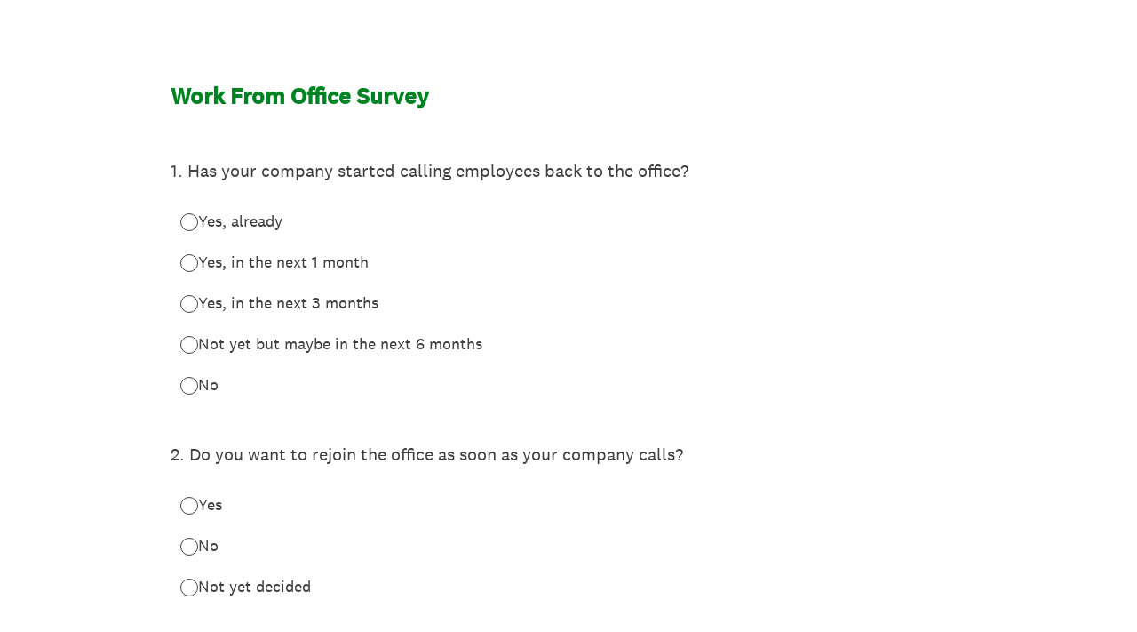

--- FILE ---
content_type: text/html; charset=utf-8
request_url: https://www.surveymonkey.com/r/WFO_likeliness
body_size: 22424
content:
<!DOCTYPE html><html lang="en"><head><meta charSet="utf-8"/><link rel="apple-touch-icon" href="/apple-touch-icon-precomposed.png"/><link rel="apple-touch-icon" sizes="57x57" href="/apple-touch-icon-57x57-precomposed.png"/><link rel="apple-touch-icon" sizes="60x60" href="/apple-touch-icon-60x60-precomposed.png"/><link rel="apple-touch-icon" sizes="72x72" href="/apple-touch-icon-72x72-precomposed.png"/><link rel="apple-touch-icon" sizes="76x76" href="/apple-touch-icon-76x76-precomposed.png"/><link rel="apple-touch-icon" sizes="114x114" href="/apple-touch-icon-114x114-precomposed.png"/><link rel="apple-touch-icon" sizes="120x120" href="/apple-touch-icon-120x120-precomposed.png"/><link rel="apple-touch-icon" sizes="144x144" href="/apple-touch-icon-144x144-precomposed.png"/><link rel="apple-touch-icon" sizes="152x152" href="/apple-touch-icon-152x152-precomposed.png"/><link rel="apple-touch-icon" sizes="180x180" href="/apple-touch-icon-180x180-precomposed.png"/><link rel="shortcut icon" href="////prod.smassets.net/assets/static/images/surveymonkey/favicon.ico"/><title>Work From Office Survey</title><meta name="twitter:card" content="summary_large_image"/><meta property="og:title" content="Work From Office Survey"/><meta property="og:image" content="https://www.surveymonkey.com/collect/images/default_custom_meta_image.jpg"/><meta property="og:description" content="Take this survey powered by surveymonkey.com. Create your own surveys for free."/><meta name="viewport" content="width=device-width, initial-scale=1, user-scalable=yes"/><meta name="robots" content="noindex, follow"/><meta http-equiv="content-language" content="en-US"/><link rel="canonical" href="https://www.surveymonkey.com/r/WFO_likeliness"/><meta name="next-head-count" content="21"/><link nonce="MWIwNTMyMTgtNjhkMi00NzJlLWIwZTUtMTIyNzc3ZjhiMTdj" rel="preload" href="//prod.smassets.net/assets/smweb/_next/static/css/09b8ded99e3057ee.css" as="style"/><link nonce="MWIwNTMyMTgtNjhkMi00NzJlLWIwZTUtMTIyNzc3ZjhiMTdj" rel="stylesheet" href="//prod.smassets.net/assets/smweb/_next/static/css/09b8ded99e3057ee.css" data-n-g=""/><link nonce="MWIwNTMyMTgtNjhkMi00NzJlLWIwZTUtMTIyNzc3ZjhiMTdj" rel="preload" href="//prod.smassets.net/assets/smweb/_next/static/css/c3da3695a6fe8a3f.css" as="style"/><link nonce="MWIwNTMyMTgtNjhkMi00NzJlLWIwZTUtMTIyNzc3ZjhiMTdj" rel="stylesheet" href="//prod.smassets.net/assets/smweb/_next/static/css/c3da3695a6fe8a3f.css" data-n-p=""/><link nonce="MWIwNTMyMTgtNjhkMi00NzJlLWIwZTUtMTIyNzc3ZjhiMTdj" rel="preload" href="//prod.smassets.net/assets/smweb/_next/static/css/c66f189498306a9b.css" as="style"/><link nonce="MWIwNTMyMTgtNjhkMi00NzJlLWIwZTUtMTIyNzc3ZjhiMTdj" rel="stylesheet" href="//prod.smassets.net/assets/smweb/_next/static/css/c66f189498306a9b.css" data-n-p=""/><noscript data-n-css="MWIwNTMyMTgtNjhkMi00NzJlLWIwZTUtMTIyNzc3ZjhiMTdj"></noscript><script defer="" nonce="MWIwNTMyMTgtNjhkMi00NzJlLWIwZTUtMTIyNzc3ZjhiMTdj" nomodule="" src="//prod.smassets.net/assets/smweb/_next/static/chunks/polyfills-42372ed130431b0a.js"></script><script src="//prod.smassets.net/assets/smweb/_next/static/chunks/webpack-9cc9af6bfd978322.js" nonce="MWIwNTMyMTgtNjhkMi00NzJlLWIwZTUtMTIyNzc3ZjhiMTdj" defer=""></script><script src="//prod.smassets.net/assets/smweb/_next/static/chunks/framework-5ddd597c94d4e4d0.js" nonce="MWIwNTMyMTgtNjhkMi00NzJlLWIwZTUtMTIyNzc3ZjhiMTdj" defer=""></script><script src="//prod.smassets.net/assets/smweb/_next/static/chunks/main-6a8e4be21cba062a.js" nonce="MWIwNTMyMTgtNjhkMi00NzJlLWIwZTUtMTIyNzc3ZjhiMTdj" defer=""></script><script src="//prod.smassets.net/assets/smweb/_next/static/chunks/pages/_app-8a687f484056e7aa.js" nonce="MWIwNTMyMTgtNjhkMi00NzJlLWIwZTUtMTIyNzc3ZjhiMTdj" defer=""></script><script src="//prod.smassets.net/assets/smweb/_next/static/chunks/8174a357-73846c1f42d8a17d.js" nonce="MWIwNTMyMTgtNjhkMi00NzJlLWIwZTUtMTIyNzc3ZjhiMTdj" defer=""></script><script src="//prod.smassets.net/assets/smweb/_next/static/chunks/55803aef-d2e214a8e0268045.js" nonce="MWIwNTMyMTgtNjhkMi00NzJlLWIwZTUtMTIyNzc3ZjhiMTdj" defer=""></script><script src="//prod.smassets.net/assets/smweb/_next/static/chunks/504821e3-0a9e3e86923ba6d3.js" nonce="MWIwNTMyMTgtNjhkMi00NzJlLWIwZTUtMTIyNzc3ZjhiMTdj" defer=""></script><script src="//prod.smassets.net/assets/smweb/_next/static/chunks/4a616997-2cb747ddd15b9067.js" nonce="MWIwNTMyMTgtNjhkMi00NzJlLWIwZTUtMTIyNzc3ZjhiMTdj" defer=""></script><script src="//prod.smassets.net/assets/smweb/_next/static/chunks/928-82726ae9cb2e3902.js" nonce="MWIwNTMyMTgtNjhkMi00NzJlLWIwZTUtMTIyNzc3ZjhiMTdj" defer=""></script><script src="//prod.smassets.net/assets/smweb/_next/static/chunks/711-e78986dedef1622e.js" nonce="MWIwNTMyMTgtNjhkMi00NzJlLWIwZTUtMTIyNzc3ZjhiMTdj" defer=""></script><script src="//prod.smassets.net/assets/smweb/_next/static/chunks/247-94f3100d04d1ed33.js" nonce="MWIwNTMyMTgtNjhkMi00NzJlLWIwZTUtMTIyNzc3ZjhiMTdj" defer=""></script><script src="//prod.smassets.net/assets/smweb/_next/static/chunks/167-577722eed90217bb.js" nonce="MWIwNTMyMTgtNjhkMi00NzJlLWIwZTUtMTIyNzc3ZjhiMTdj" defer=""></script><script src="//prod.smassets.net/assets/smweb/_next/static/chunks/26-3031fd735f63e937.js" nonce="MWIwNTMyMTgtNjhkMi00NzJlLWIwZTUtMTIyNzc3ZjhiMTdj" defer=""></script><script src="//prod.smassets.net/assets/smweb/_next/static/chunks/29-a4c2efc663cf0273.js" nonce="MWIwNTMyMTgtNjhkMi00NzJlLWIwZTUtMTIyNzc3ZjhiMTdj" defer=""></script><script src="//prod.smassets.net/assets/smweb/_next/static/chunks/714-dd5e375b56f2d509.js" nonce="MWIwNTMyMTgtNjhkMi00NzJlLWIwZTUtMTIyNzc3ZjhiMTdj" defer=""></script><script src="//prod.smassets.net/assets/smweb/_next/static/chunks/pages/r/surveyTaking/%5BcollectKey%5D-5a4933391f86d7dc.js" nonce="MWIwNTMyMTgtNjhkMi00NzJlLWIwZTUtMTIyNzc3ZjhiMTdj" defer=""></script><script src="//prod.smassets.net/assets/smweb/_next/static/respweb-dev/_buildManifest.js" nonce="MWIwNTMyMTgtNjhkMi00NzJlLWIwZTUtMTIyNzc3ZjhiMTdj" defer=""></script><script src="//prod.smassets.net/assets/smweb/_next/static/respweb-dev/_ssgManifest.js" nonce="MWIwNTMyMTgtNjhkMi00NzJlLWIwZTUtMTIyNzc3ZjhiMTdj" defer=""></script><style id="jss">[class*='smqr-'],[class*='smqr-']::before,[class*='smqr-']::after {
  margin: 0;
  padding: 0;
  box-sizing: border-box;
  list-style: none;
  -webkit-font-smoothing: antialiased;
}
@font-face {
  src: url(https://cdn.smassets.net/assets/static/fonts/national2/regular.woff) format('woff');
  src: url(https://cdn.smassets.net/assets/static/fonts/national2/regular.eot#iefix) format('embedded-opentype');
  font-family: 'National 2';
  font-weight: 400;
  font-display: swap;
  src: url(https://cdn.smassets.net/assets/static/fonts/national2/regular.woff2) format('woff2');
}
@font-face {
  src: url(https://cdn.smassets.net/assets/static/fonts/national2/medium.woff) format('woff');
  src: url(https://cdn.smassets.net/assets/static/fonts/national2/medium.eot#iefix) format('embedded-opentype');
  font-family: 'National 2';
  font-weight: 500;
  font-display: swap;
  src: url(https://cdn.smassets.net/assets/static/fonts/national2/medium.woff2) format('woff2');
}
[class*='wrench'], [class*='wrench']::before, [class*='wrench']::after {
  box-sizing: border-box;
  font-family: 'National 2', National2, 'Helvetica Neue', Helvetica, Arial, 'Hiragino Sans', 'Hiragino Kaku Gothic Pro', '游ゴシック', '游ゴシック体', YuGothic, 'Yu Gothic', 'ＭＳ ゴシック', 'MS Gothic', sans-serif;
  -webkit-font-smoothing: antialiased;
}
body {
  font-size: 16px;
}
.logo-0-2-63 {}
.logo-d0-0-2-64 {
  fill: #00bf6f;
  color: #00bf6f;
}
.skipLinks-0-2-23 {
  top: 0;
  clip: rect(0 0 0 0);
  left: 0;
  width: 1px;
  height: 1px;
  padding: 0;
  z-index: 999999;
  overflow: hidden;
  position: absolute;
  font-size: 16px;
  font-family: 'National 2', National2, 'Helvetica Neue', Helvetica, Arial, 'Hiragino Sans', 'Hiragino Kaku Gothic Pro', '游ゴシック', '游ゴシック体', YuGothic, 'Yu Gothic', 'ＭＳ ゴシック', 'MS Gothic', sans-serif;
  font-weight: 500;
  background-color: #fff;
}
.skipLinks-0-2-23:focus-within {
  clip: auto;
  width: 100%;
  height: auto;
  padding: 10px;
  position: fixed;
}
.skipLinks-0-2-23 > a {
  color: #007faa;
  margin-right: 8px;
  text-decoration: underline;
}
.skipLinks-0-2-23 > a:hover, .skipLinks-0-2-23 > a:focus {
  outline: 2px solid #007faa;
  outline-offset: 2px;
}
.richTextContent-0-2-47 a {
  color: blue;
  text-decoration: underline;
}
.richTextContent-0-2-47 ol {
  margin: 16px 0;
  padding: 0 0 0 40px;
  list-style-type: decimal;
}
.richTextContent-0-2-47 ul {
  margin: 16px 0;
  padding: 0 0 0 40px;
  list-style: disc outside none;
}
.richTextContent-0-2-47 p {
  margin: 13px 0;
}
.richTextContent-0-2-47 b {
  font-weight: bold;
}
.richTextContent-0-2-47 strong {
  font-weight: bold;
}
.richTextContent-0-2-47 em {
  font-style: italic;
}
.richTextContent-0-2-47 i {
  font-style: italic;
}
.richTextContent-0-2-47 big {
  font-size: larger;
}
.richTextContent-0-2-47 small {
  font-size: smaller;
}
.richTextContent-0-2-47 sup {
  top: -0.5em;
  position: relative;
  font-size: 75%;
  line-height: 0;
  vertical-align: baseline;
}
.richTextContent-0-2-47 iframe {
  border: 0;
  max-width: 100%;
}
.richTextContent-0-2-47 img {
  border: 0;
  height: auto;
  max-width: 100%;
  -ms-interpolation-mode: bicubic;
}
.richTextContent-0-2-47 span[data-tooltip] {
  cursor: pointer;
  display: inline;
  position: relative;
  border-bottom: 1px dashed;
  text-decoration: inherit;
}
.richTextContent-0-2-47 ul ul li {
  list-style: circle;
}
.richTextContent-0-2-47 a:hover {
  cursor: pointer;
}
.richTextContent-0-2-47 a:focus {
  outline: currentColor auto 1px;
}
.sm-surveyTitle-0-2-41 {
  color: rgba(0,131,35,1);
  margin: 0;
  font-size: 26px;
  font-style: normal;
  font-family: 'National 2', National2, 'Helvetica Neue', Helvetica, Arial, 'Hiragino Sans', 'Hiragino Kaku Gothic Pro', '游ゴシック', '游ゴシック体', YuGothic, 'Yu Gothic', 'ＭＳ ゴシック', 'MS Gothic', sans-serif;
  font-weight: 700;
  line-height: 1.25;
  padding-bottom: 24px;
  text-decoration: none;
}
.sm-surveyTitle-0-2-41 strong {
  font-weight: bold !important;
}
@media (max-width: 640px) {
  .sm-surveyTitle-0-2-41 {  }
}
  .sm-surveyTitleWrapper-0-2-42 {  }
  .sm-surveyTitleOuterWrapper-0-2-43 {  }
  .sm-surveyTitle-d0-0-2-44 {
    width: 100%;
    text-align: start;
  }
  .sm-surveyTitleWrapper-d1-0-2-45 {  }
  .sm-surveyTitleOuterWrapper-d2-0-2-46 {  }
  .sm-surveyAnchor-0-2-61 {
    font-size: inherit;
    font-family: inherit;
    font-weight: 400;
    -webkit-font-smoothing: antialiased;
  }
  .sm-surveyAnchor-0-2-61:hover, .sm-surveyAnchor-0-2-61:focus {
    outline: 1px solid rgba(64,64,64,1);
    box-shadow: 0 0 1px transparent;
    outline-offset: 1px;
  }
  .sm-surveyAnchor-d0-0-2-62 {
    color: ;
    text-decoration: none;
  }
  .sm-surveyAnchor-d0-0-2-62:hover, .sm-surveyAnchor-d0-0-2-62:focus {
    text-decoration: none;
  }
  .sm-surveyAnchor-d1-0-2-65 {
    color: rgb(51, 62, 72);
    text-decoration: underline;
  }
  .sm-surveyAnchor-d1-0-2-65:hover, .sm-surveyAnchor-d1-0-2-65:focus {
    text-decoration: underline;
  }
  .sm-surveyAnchor-d2-0-2-66 {
    color: rgb(51, 62, 72);
    text-decoration: underline;
  }
  .sm-surveyAnchor-d2-0-2-66:hover, .sm-surveyAnchor-d2-0-2-66:focus {
    text-decoration: underline;
  }
  .sm-surveyAnchor-d3-0-2-70 {
    color: rgb(51, 62, 72);
    text-decoration: none;
  }
  .sm-surveyAnchor-d3-0-2-70:hover, .sm-surveyAnchor-d3-0-2-70:focus {
    text-decoration: underline;
  }
  .sm-surveyAnchor-d4-0-2-71 {
    color: rgb(51, 62, 72);
    text-decoration: none;
  }
  .sm-surveyAnchor-d4-0-2-71:hover, .sm-surveyAnchor-d4-0-2-71:focus {
    text-decoration: underline;
  }
  .container-0-2-54 {
    margin: 0 auto;
    padding: 0;
    text-align: center;
  }
  .text-0-2-55 {  }
  .logo-0-2-56 {  }
  .logoContainer-0-2-57 {
    width: 157px;
    height: 23px;
    margin: 2px 0;
    display: block;
  }
  .imageLink-0-2-58 {
    display: inline-flex;
    padding: 0 25px;
    justify-content: center;
  }
  .text-d0-0-2-59 {
    color: rgb(51, 62, 72);
    width: 100%;
    margin: 0;
    display: inline-block;
    padding: 0;
    font-size: 12px;
    text-align: center;
    font-family: 'National 2', National2, 'Helvetica Neue', Helvetica, Arial, 'Hiragino Sans', 'Hiragino Kaku Gothic Pro', '游ゴシック', '游ゴシック体', YuGothic, 'Yu Gothic', 'ＭＳ ゴシック', 'MS Gothic', sans-serif;
    line-height: 15px;
  }
  .logo-d1-0-2-60 {
    width: 100%;
    height: 100%;
  }
  .sm-text-0-2-67 {
    font-size: 12px;
    font-weight: 400;
    line-height: 18px;
  }
  .sm-routerDebugInfo-0-2-68 {
    display: block;
    opacity: 0.1;
    text-align: center;
    word-break: break-all;
  }
  .sm-text-d0-0-2-69 {
    color: rgb(51, 62, 72);
  }
  .sm-privacyComponentContainer-0-2-53 {
    margin: 0 auto;
    text-align: center;
    padding-top: 80px;
  }
  .sm-surveyButton-0-2-50 {
    color: rgba(255,255,255,1);
    border: 1px solid transparent;
    cursor: pointer;
    height: auto;
    display: inline-flex;
    max-width: 100%;
    min-width: 60px;
    box-sizing: border-box;
    transition: outline-offset 0.2s linear;
    align-items: center;
    font-family: 'National 2', National2, 'Helvetica Neue', Helvetica, Arial, 'Hiragino Sans', 'Hiragino Kaku Gothic Pro', '游ゴシック', '游ゴシック体', YuGothic, 'Yu Gothic', 'ＭＳ ゴシック', 'MS Gothic', sans-serif;
    border-radius: 2px;
    overflow-wrap: break-word;
    justify-content: center;
    text-decoration: none;
    background-color: rgba(0,131,35,1);
  }
  .sm-surveyButton-0-2-50:focus, .sm-surveyButton-0-2-50:hover {
    outline: 1px solid rgba(64,64,64,1);
    box-shadow: 0 0 4px transparent;
    outline-offset: 5px;
  }
  .sm-surveyButton-0-2-50[aria-disabled] {
    opacity: 0.6;
    pointer-events: none;
  }
  .sm-surveyButton-d0-0-2-51 {
    font-size: 15px;
    padding: 0 36px;
    min-height: 50px;
  }
  .sm-layoutContainer-0-2-24 {
    display: flex;
    min-height: 100vh;
    flex-direction: row;
  }
  .sm-layoutPartialContainer-0-2-25 {
    order: 1;
    width: 0%;
    height: 100%;
    position: relative;
    min-height: auto;
  }
  .sm-layoutPartialContainer-0-2-25:before {
    top: 0;
    width: 100%;
    height: 100%;
    content: "";
    display: block;
    z-index: -10;
    position: fixed;
    background: rgba(255,255,255,1) 50% 50%;
    min-height: auto;
    background-size: cover;
    background-image: linear-gradient(rgba(255,255,255,1), rgba(255,255,255,1));
  }
  .sm-layoutContentContainer-0-2-26 {
    order: 2;
    width: 100%;
    flex-grow: 0;
    box-sizing: border-box;
    min-height: 100%;
    font-family: 'National 2', National2, 'Helvetica Neue', Helvetica, Arial, 'Hiragino Sans', 'Hiragino Kaku Gothic Pro', '游ゴシック', '游ゴシック体', YuGothic, 'Yu Gothic', 'ＭＳ ゴシック', 'MS Gothic', sans-serif;
  }
  .sm-layoutTopContainer-0-2-27 {  }
  .sm-layoutMainContainer-0-2-28 {
    margin: 0 auto;
    max-width: 896px;
  }
@media (min-width: 768px) {
  .sm-layoutMainContainer-0-2-28 {
    padding: 80px 140px 0 140px;
  }
}
@media (max-width: 768px) {
  .sm-layoutMainContainer-0-2-28 {
    padding: 80px 80px 0 80px;
  }
}
@media (max-width: 640px) {
  .sm-layoutMainContainer-0-2-28 {
    padding: 40px 40px 0 40px;
  }
}
  .sm-layoutLogoContainer-0-2-29 {
    padding: 8px 40px 0 40px;
  }
  .sm-layoutToolbarContainer-0-2-30 {
    width: 100%;
    display: flex;
    box-sizing: border-box;
    align-items: center;
    padding-top: 12px;
    padding-left: 0;
    padding-right: 12px;
    flex-direction: row;
  }
  .sm-layoutToolbarContainer-0-2-30 > *:not(:first-child) {
    margin-left: 10px;
    margin-right: 0;
  }
  .sm-footerPrivacyIconContainer-0-2-31 {
    display: flex;
    flex-direction: row;
  }
  .sm-layoutContainer-d0-0-2-32 {
    direction: ltr;
  }
  .sm-layoutToolbarContainer-d1-0-2-33 {
    justify-content: flex-end;
  }
  .sm-footerPrivacyIconContainer-d2-0-2-34 {
    justify-content: flex-end;
  }
  .smqr-gridRow-0-2-1 {
    gap: 20px;
    display: grid;
    max-width: 100%;
    margin-bottom: 40px;
  }
@media (max-width: 640px) {
  .smqr-gridRow-0-2-1 {
    grid-template-columns: minmax(auto, 100%);
  }
}
  .smqr-gridItem-0-2-2 {
    box-sizing: border-box;
  }
@media (max-width: 640px) {
  .smqr-gridItem-0-2-2 {
    width: 100% !important;
    padding-right: 0 !important;
  }
}
  .smqr-gridItem1Item-0-2-3 {
    width: 100%;
    grid-template-columns: minmax(0, 1fr);
  }
@media (min-width: 641px) {
  .smqr-gridItem2Items-0-2-4 {
    grid-template-columns: repeat(2, minmax(0, 1fr));
  }
}
@media (min-width: 641px) and (max-width: 1024px) {
  .smqr-gridItem3Items-0-2-5 {
    grid-template-columns: repeat(2, minmax(0, 1fr));
  }
}
@media (min-width: 1025px) {
  .smqr-gridItem3Items-0-2-5 {
    grid-template-columns: repeat(3, minmax(0, 1fr));
  }
}
@media (min-width: 641px) and (max-width: 1024px) {
  .smqr-gridItem4Items-0-2-6 {
    grid-template-columns: repeat(2, minmax(0, 1fr));
  }
}
@media (min-width: 1025px) {
  .smqr-gridItem4Items-0-2-6 {
    grid-template-columns: repeat(4, minmax(0, 1fr));
  }
}
  .sm-surveyHeaderContainer-0-2-5 {  }
  .sm-surveyToolbarContainer-0-2-6 {  }
  .sm-surveyTitleContainer-0-2-7 {  }
  .sm-pageHeaderContainer-0-2-8 {  }
  .sm-mainContainer-0-2-9 {
    outline: none;
  }
  .sm-layoutMainContainer-0-2-10 {  }
  .sm-questionContainer-0-2-11 {
    padding-top: 32px;
  }
  .sm-pageFooterContainer-0-2-12 {
    margin: 30px 0 24px;
  }
  .sm-pageNavigationContainer-0-2-13 {  }
  .sm-sronlyFocus-0-2-14 {  }
  .sm-sronlyFocus-0-2-14:not(:focus), .sm-sronlyFocus-0-2-14:not(:hover) {
    clip: rect(1px, 1px, 1px, 1px);
    width: 1px;
    height: 1px;
    padding: 0;
    overflow: hidden;
    clip-path: inset(50%);
  }
  .sm-routerDebugInfo-0-2-15 {
    display: block;
    opacity: 0.1;
    font-size: 12px;
    text-align: center;
    word-break: break-all;
    font-weight: 400;
    line-height: 18px;
  }
  .sm-pageDescriptionOkButton-0-2-16 {
    margin-top: 40px;
  }
  .sm-surveyFooterContainer-0-2-17 {
    padding: 0 0 40px 0;
  }
  .sm-classicProgressBarTop-0-2-18 {
    margin-bottom: 36px;
  }
  .sm-customThankyouContainer-0-2-19 {
    color: rgba(0,131,35,1);
    display: block;
    font-size: 18px;
    text-align: center;
  }
  .sm-surveyFooterContainer-d0-0-2-20 {
    margin-bottom: 0px;
  }
  .sm-pageNavigationContainer-0-2-48 {
    display: flex;
    flex-wrap: wrap;
    align-items: stretch;
    margin-right: -5px;
    justify-content: center;
  }
@media (max-width: 640px) {
  .sm-pageNavigationContainer-0-2-48 {
    margin-right: -10px;
  }
}
@media (max-width: 480px) {
  .sm-pageNavigationContainer-0-2-48 {
    flex-wrap: nowrap;
  }
}
  .sm-navButtons-0-2-49 {
    transition: all 0.2s linear;
    margin-right: 5px;
    margin-bottom: 10px;
  }
@media (max-width: 640px) {
  .sm-navButtons-0-2-49 {
    margin-right: 10px;
  }
}
@media (max-width: 480px) {
  .sm-navButtons-0-2-49 {
    flex-basis: 100%;
  }
}
  .surveyTitleContainerV2-0-2-21 {  }
  .surveyTitleContainerV2-d0-0-2-22 {
    padding-left: 40px;
    padding-right: 40px;
  }
  .seoBanner-0-2-1 {
    color: #ffffff;
    padding: 8px 2.2rem 6px;
    position: relative;
    font-size: 16px;
    font-family: 'National 2', National2, 'Helvetica Neue', Helvetica, Arial, 'Hiragino Sans', 'Hiragino Kaku Gothic Pro', '游ゴシック', '游ゴシック体', YuGothic, 'Yu Gothic', 'ＭＳ ゴシック', 'MS Gothic', sans-serif;
    font-weight: normal;
    line-height: 1.26;
    border-bottom: 1px solid #edeeee;
    background-color: #ffffff;
  }
  .embeddedContainer-0-2-2 {
    display: flex;
    flex-align: center;
    flex-justify: center;
    flex-direction: column;
  }
@media (min-width: 1200px) {
  .embeddedContainer-0-2-2 {
    flex-direction: row;
  }
}
  .seoBannerContents-0-2-3 {
    display: flex;
    align-items: center;
    padding-bottom: 0.5rem;
    justify-content: center;
  }
@media (min-width: 1200px) {
  .seoBannerContents-0-2-3 {
    padding-top: 1rem;
  }
}
  .closeXButton-0-2-4 {
    top: 0.625rem;
    right: 0.625rem;
    position: absolute;
  }
  .closeXButton-0-2-4 button {
    border: none;
    height: auto;
    padding: 0 !important;
  }
  .closeXButton-0-2-4 svg {
    width: 18px;
    height: 18px;
  }
  .smqr-richTextContent-0-2-26 a {
    color: blue;
    text-decoration: underline;
  }
  .smqr-richTextContent-0-2-26 ol {
    margin: 16px 0;
    padding: 0 0 0 40px;
    list-style-type: decimal;
  }
  .smqr-richTextContent-0-2-26 ul {
    margin: 16px 0;
    padding: 0 0 0 40px;
    list-style: disc outside none;
  }
  .smqr-richTextContent-0-2-26 p {
    margin: 13px 0;
  }
  .smqr-richTextContent-0-2-26 b {
    font-weight: bold;
  }
  .smqr-richTextContent-0-2-26 strong {
    font-weight: bold;
  }
  .smqr-richTextContent-0-2-26 em {
    font-style: italic;
  }
  .smqr-richTextContent-0-2-26 i {
    font-style: italic;
  }
  .smqr-richTextContent-0-2-26 big {
    font-size: larger;
  }
  .smqr-richTextContent-0-2-26 small {
    font-size: smaller;
  }
  .smqr-richTextContent-0-2-26 sup {
    top: -0.5em;
    position: relative;
    font-size: 75%;
    line-height: 0;
    vertical-align: baseline;
  }
  .smqr-richTextContent-0-2-26 iframe {
    border: 0;
    max-width: 100%;
  }
  .smqr-richTextContent-0-2-26 img {
    border: 0;
    height: auto;
    max-width: 100%;
    -ms-interpolation-mode: bicubic;
  }
  .smqr-richTextContent-0-2-26 span[data-tooltip] {
    cursor: pointer;
    display: inline;
    position: relative;
    border-bottom: 1px dashed;
    text-decoration: inherit;
  }
  .smqr-richTextContent-0-2-26 ul ul li {
    list-style: circle;
  }
  .smqr-richTextContent-0-2-26 a:hover {
    cursor: pointer;
  }
  .smqr-richTextContent-0-2-26 a:focus {
    outline: currentColor auto 1px;
  }
  .smqr-svgContainer-0-2-47 {
    width: 1em;
    height: 1em;
    display: inline-block;
  }
  .smqr-paddingBox-0-2-14 {  }
  .smqr-paddingBox-d0-0-2-15 {
    width: 100%;
    max-width: 100%;
    padding-top: 0;
    padding-left: 0;
    padding-right: 0;
    padding-bottom: 0;
  }
  .smqr-paddingBox-d1-0-2-69 {
    width: 100%;
    max-width: 100%;
    padding-top: 0;
    padding-left: 0;
    padding-right: 0;
    padding-bottom: 0;
  }
  .smqr-paddingBox-d2-0-2-91 {
    width: 100%;
    max-width: 100%;
    padding-top: 0;
    padding-left: 0;
    padding-right: 0;
    padding-bottom: 0;
  }
  .smqr-paddingBox-d3-0-2-108 {
    width: 100%;
    max-width: 100%;
    padding-top: 0;
    padding-left: 0;
    padding-right: 0;
    padding-bottom: 0;
  }
  .smqr-paddingBox-d4-0-2-130 {
    width: 100%;
    max-width: 100%;
    padding-top: 0;
    padding-left: 0;
    padding-right: 0;
    padding-bottom: 0;
  }
  .smqr-paddingBox-d5-0-2-152 {
    width: 100%;
    max-width: 100%;
    padding-top: 0;
    padding-left: 0;
    padding-right: 0;
    padding-bottom: 0;
  }
  .smqr-paddingBox-d6-0-2-179 {
    width: 100%;
    max-width: 100%;
    padding-top: 0;
    padding-left: 0;
    padding-right: 0;
    padding-bottom: 0;
  }
  .smqr-paddingBox-d7-0-2-211 {
    width: 100%;
    max-width: 100%;
    padding-top: 0;
    padding-left: 0;
    padding-right: 0;
    padding-bottom: 0;
  }
  .smqr-paddingBox-d8-0-2-228 {
    width: 100%;
    max-width: 100%;
    padding-top: 0;
    padding-left: 0;
    padding-right: 0;
    padding-bottom: 0;
  }
  .smqr-paddingBox-d9-0-2-250 {
    width: 100%;
    max-width: 100%;
    padding-top: 0;
    padding-left: 0;
    padding-right: 0;
    padding-bottom: 0;
  }
  .smqr-paddingBox-d10-0-2-272 {
    width: 100%;
    max-width: 100%;
    padding-top: 0;
    padding-left: 0;
    padding-right: 0;
    padding-bottom: 0;
  }
  .smqr-paddingBox-d11-0-2-289 {
    width: 100%;
    max-width: 100%;
    padding-top: 0;
    padding-left: 0;
    padding-right: 0;
    padding-bottom: 0;
  }
  .smqr-paddingBox-d12-0-2-296 {
    width: 100%;
    max-width: 100%;
    padding-top: 0;
    padding-left: 0;
    padding-right: 0;
    padding-bottom: 0;
  }
  .smqr-paddingBox-d13-0-2-333 {
    width: 100%;
    max-width: 100%;
    padding-top: 0;
    padding-left: 0;
    padding-right: 0;
    padding-bottom: 0;
  }
  .smqr-paddingBox-d14-0-2-365 {
    width: 100%;
    max-width: 100%;
    padding-top: 0;
    padding-left: 0;
    padding-right: 0;
    padding-bottom: 0;
  }
  .smqr-footerRow-0-2-8 {  }
  .smqr-containerStyles-0-2-9 {
    position: relative;
    transition: opacity 500ms ease-out;
  }
  .smqr-errorRow-0-2-10 {
    overflow: hidden;
  }
  .smqr-formReset-0-2-11 {
    border: 0;
    min-width: 0;
  }
  .smqr-headerRow-0-2-12 {
    width: 100%;
    margin-bottom: 24px;
  }
  .smqr-footerRow-d0-0-2-13 {
    padding-top: 20px;
  }
  .smqr-footerRow-d1-0-2-68 {
    padding-top: 20px;
  }
  .smqr-footerRow-d2-0-2-90 {
    padding-top: 20px;
  }
  .smqr-footerRow-d3-0-2-107 {
    padding-top: 20px;
  }
  .smqr-footerRow-d4-0-2-129 {
    padding-top: 20px;
  }
  .smqr-footerRow-d5-0-2-151 {
    padding-top: 20px;
  }
  .smqr-footerRow-d6-0-2-178 {
    padding-top: 20px;
  }
  .smqr-footerRow-d7-0-2-210 {
    padding-top: 20px;
  }
  .smqr-footerRow-d8-0-2-227 {
    padding-top: 20px;
  }
  .smqr-footerRow-d9-0-2-249 {
    padding-top: 20px;
  }
  .smqr-footerRow-d10-0-2-271 {
    padding-top: 20px;
  }
  .smqr-footerRow-d11-0-2-288 {
    padding-top: 20px;
  }
  .smqr-footerRow-d12-0-2-295 {
    padding-top: 20px;
  }
  .smqr-footerRow-d13-0-2-332 {
    padding-top: 20px;
  }
  .smqr-footerRow-d14-0-2-364 {
    padding-top: 20px;
  }
  .smqr-containerVertical-0-2-27 {
    display: initial;
  }
  .smqr-containerHorizontal-0-2-28 {
    display: block;
  }
  .smqr-column-0-2-29 {
    width: 100%;
    display: flex;
    flex-direction: column;
    justify-content: flex-start;
  }
  .smqr-columnHorizontal-0-2-30 {  }
  .smqr-columnHorizontalAutoAdjust-0-2-31 {
    width: auto;
  }
@media (min-width: 481px) {
  .smqr-containerVertical-0-2-27 {
    display: flex;
  }
  .smqr-containerHorizontal-0-2-28 {
    display: flex;
    flex-wrap: wrap;
  }
}
@media only screen and (min-width: 1025px) {
  .smqr-columnHorizontal-0-2-30 {
    width: 19%;
  }
}
@media (min-width: 641px) and (max-width: 1024px) {
  .smqr-columnHorizontal-0-2-30 {
    width: 24%;
  }
}
@media only screen and (max-width: 480px) {
  .smqr-columnHorizontal-0-2-30 {
    width: 100%;
    display: block;
  }
  .smqr-columnHorizontalAutoAdjust-0-2-31 {
    width: 100%;
    display: block;
  }
}
  .smqr-answerLayoutCell-0-2-32 {  }
  .smqr-otherLayoutCell-0-2-33 {  }
  .smqr-answerLayoutCell-d0-0-2-34 {
    flex: 0 0 auto;
    margin: 0 2px 5px 2px;
    word-break: normal;
    overflow-wrap: anywhere;
  }
  .smqr-otherLayoutCell-d1-0-2-35 {
    margin: 0 2px 5px 2px;
  }
  .smqr-answerLayoutCell-d2-0-2-73 {
    flex: 0 0 auto;
    margin: 0 2px 5px 2px;
    word-break: normal;
    overflow-wrap: anywhere;
  }
  .smqr-otherLayoutCell-d3-0-2-74 {
    margin: 0 2px 5px 2px;
  }
  .smqr-answerLayoutCell-d4-0-2-95 {
    flex: 0 0 auto;
    margin: 0 2px 5px 2px;
    word-break: normal;
    overflow-wrap: anywhere;
  }
  .smqr-otherLayoutCell-d5-0-2-96 {
    margin: 0 2px 5px 2px;
  }
  .smqr-answerLayoutCell-d6-0-2-112 {
    flex: 0 0 auto;
    margin: 0 2px 5px 2px;
    word-break: normal;
    overflow-wrap: anywhere;
  }
  .smqr-otherLayoutCell-d7-0-2-113 {
    margin: 0 2px 5px 2px;
  }
  .smqr-answerLayoutCell-d8-0-2-134 {
    flex: 0 0 auto;
    margin: 0 2px 5px 2px;
    word-break: normal;
    overflow-wrap: anywhere;
  }
  .smqr-otherLayoutCell-d9-0-2-135 {
    margin: 0 2px 5px 2px;
  }
  .smqr-answerLayoutCell-d10-0-2-156 {
    flex: 0 0 auto;
    margin: 0 2px 5px 2px;
    word-break: normal;
    overflow-wrap: anywhere;
  }
  .smqr-otherLayoutCell-d11-0-2-157 {
    margin: 0 2px 5px 2px;
  }
  .smqr-answerLayoutCell-d12-0-2-183 {
    flex: 0 0 auto;
    margin: 0 2px 5px 2px;
    word-break: normal;
    overflow-wrap: anywhere;
  }
  .smqr-otherLayoutCell-d13-0-2-184 {
    margin: 0 2px 5px 2px;
  }
  .smqr-answerLayoutCell-d14-0-2-215 {
    flex: 0 0 auto;
    margin: 0 2px 5px 2px;
    word-break: normal;
    overflow-wrap: anywhere;
  }
  .smqr-otherLayoutCell-d15-0-2-216 {
    margin: 0 2px 5px 2px;
  }
  .smqr-answerLayoutCell-d16-0-2-232 {
    flex: 0 0 auto;
    margin: 0 2px 5px 2px;
    word-break: normal;
    overflow-wrap: anywhere;
  }
  .smqr-otherLayoutCell-d17-0-2-233 {
    margin: 0 2px 5px 2px;
  }
  .smqr-answerLayoutCell-d18-0-2-254 {
    flex: 0 0 auto;
    margin: 0 2px 5px 2px;
    word-break: normal;
    overflow-wrap: anywhere;
  }
  .smqr-otherLayoutCell-d19-0-2-255 {
    margin: 0 2px 5px 2px;
  }
  .smqr-answerLayoutCell-d20-0-2-276 {
    flex: 0 0 auto;
    margin: 0 2px 5px 2px;
    word-break: normal;
    overflow-wrap: anywhere;
  }
  .smqr-otherLayoutCell-d21-0-2-277 {
    margin: 0 2px 5px 2px;
  }
  .smqr-answerLayoutCell-d22-0-2-300 {
    flex: 0 0 auto;
    margin: 0 2px 5px 2px;
    word-break: normal;
    overflow-wrap: anywhere;
  }
  .smqr-otherLayoutCell-d23-0-2-301 {
    margin: 0 2px 5px 2px;
  }
  .smqr-answerLayoutCell-d24-0-2-337 {
    flex: 0 0 auto;
    margin: 0 2px 5px 2px;
    word-break: normal;
    overflow-wrap: anywhere;
  }
  .smqr-otherLayoutCell-d25-0-2-338 {
    margin: 0 2px 5px 2px;
  }
  .smqr-answerLayoutCell-d26-0-2-369 {
    flex: 0 0 auto;
    margin: 0 2px 5px 2px;
    word-break: normal;
    overflow-wrap: anywhere;
  }
  .smqr-otherLayoutCell-d27-0-2-370 {
    margin: 0 2px 5px 2px;
  }
  .smqr-inputField-0-2-293 {
    color: rgba(64,64,64,1);
    width: 100%;
    border: 1px solid rgba(64,64,64,1);
    padding: 6px;
    font-size: 18px;
    max-width: 100%;
    transition: all 0.1s linear;
    font-family: 'National 2', National2, 'Helvetica Neue', Helvetica, Arial, 'Hiragino Sans', 'Hiragino Kaku Gothic Pro', '游ゴシック', '游ゴシック体', YuGothic, 'Yu Gothic', 'ＭＳ ゴシック', 'MS Gothic', sans-serif;
    font-weight: 500;
    line-height: 1.5em;
    border-radius: 0px;
    background-color: #fff;
  }
@media only screen and (max-width: 1024px) {
  .smqr-inputField-0-2-293 {
    font-size: 16px;
  }
}
@media only screen and (min-width: 481px) {
  .smqr-inputField-0-2-293 {  }
}
  .smqr-inputField-0-2-293:focus, .smqr-inputField-0-2-293:hover {
    outline: 2px solid rgba(0,131,35,1);
    outline-offset: 0;
  }
  .smqr-inputField-0-2-293:read-only:not(:disabled) {
    color: #000;
    opacity: 0.5;
    border-color: transparent;
    background-color: rgba(0,0,0,0.05);
  }
  .smqr-inputField-0-2-293:disabled {
    opacity: 0.4;
  }
  .smqr-inputField-d0-0-2-294 {
    height: 50px;
  }
@media only screen and (min-width: 481px) {
  .smqr-inputField-d0-0-2-294 {
    width: calc(50ch + 12px);
  }
}
  .smqr-inputContainer-0-2-42 {
    width: 1em;
    cursor: pointer;
    display: inline-flex;
    position: relative;
    min-width: 1em;
    align-items: center;
    justify-content: center;
  }
  .smqr-input-0-2-43 {
    width: 100%;
    height: 100%;
    margin: 0;
    opacity: 0.00001;
    z-index: 1;
    position: absolute;
  }
  .smqr-controlIcon-0-2-44 {
    width: 100%;
    height: 100%;
    transition: opacity .2s linear;
  }
  .smqr-input-d0-0-2-45 {
    cursor: pointer;
  }
  .smqr-controlIcon-d1-0-2-46 {
    opacity: 0;
  }
  .smqr-input-d2-0-2-51 {
    cursor: pointer;
  }
  .smqr-controlIcon-d3-0-2-52 {
    opacity: 0;
  }
  .smqr-input-d4-0-2-56 {
    cursor: pointer;
  }
  .smqr-controlIcon-d5-0-2-57 {
    opacity: 0;
  }
  .smqr-input-d6-0-2-61 {
    cursor: pointer;
  }
  .smqr-controlIcon-d7-0-2-62 {
    opacity: 0;
  }
  .smqr-input-d8-0-2-66 {
    cursor: pointer;
  }
  .smqr-controlIcon-d9-0-2-67 {
    opacity: 0;
  }
  .smqr-input-d10-0-2-78 {
    cursor: pointer;
  }
  .smqr-controlIcon-d11-0-2-79 {
    opacity: 0;
  }
  .smqr-input-d12-0-2-83 {
    cursor: pointer;
  }
  .smqr-controlIcon-d13-0-2-84 {
    opacity: 0;
  }
  .smqr-input-d14-0-2-88 {
    cursor: pointer;
  }
  .smqr-controlIcon-d15-0-2-89 {
    opacity: 0;
  }
  .smqr-input-d16-0-2-100 {
    cursor: pointer;
  }
  .smqr-controlIcon-d17-0-2-101 {
    opacity: 0;
  }
  .smqr-input-d18-0-2-105 {
    cursor: pointer;
  }
  .smqr-controlIcon-d19-0-2-106 {
    opacity: 0;
  }
  .smqr-input-d20-0-2-117 {
    cursor: pointer;
  }
  .smqr-controlIcon-d21-0-2-118 {
    opacity: 0;
  }
  .smqr-input-d22-0-2-122 {
    cursor: pointer;
  }
  .smqr-controlIcon-d23-0-2-123 {
    opacity: 0;
  }
  .smqr-input-d24-0-2-127 {
    cursor: pointer;
  }
  .smqr-controlIcon-d25-0-2-128 {
    opacity: 0;
  }
  .smqr-input-d26-0-2-139 {
    cursor: pointer;
  }
  .smqr-controlIcon-d27-0-2-140 {
    opacity: 0;
  }
  .smqr-input-d28-0-2-144 {
    cursor: pointer;
  }
  .smqr-controlIcon-d29-0-2-145 {
    opacity: 0;
  }
  .smqr-input-d30-0-2-149 {
    cursor: pointer;
  }
  .smqr-controlIcon-d31-0-2-150 {
    opacity: 0;
  }
  .smqr-input-d32-0-2-161 {
    cursor: pointer;
  }
  .smqr-controlIcon-d33-0-2-162 {
    opacity: 0;
  }
  .smqr-input-d34-0-2-166 {
    cursor: pointer;
  }
  .smqr-controlIcon-d35-0-2-167 {
    opacity: 0;
  }
  .smqr-input-d36-0-2-171 {
    cursor: pointer;
  }
  .smqr-controlIcon-d37-0-2-172 {
    opacity: 0;
  }
  .smqr-input-d38-0-2-176 {
    cursor: pointer;
  }
  .smqr-controlIcon-d39-0-2-177 {
    opacity: 0;
  }
  .smqr-input-d40-0-2-188 {
    cursor: pointer;
  }
  .smqr-controlIcon-d41-0-2-189 {
    opacity: 0;
  }
  .smqr-input-d42-0-2-193 {
    cursor: pointer;
  }
  .smqr-controlIcon-d43-0-2-194 {
    opacity: 0;
  }
  .smqr-input-d44-0-2-198 {
    cursor: pointer;
  }
  .smqr-controlIcon-d45-0-2-199 {
    opacity: 0;
  }
  .smqr-input-d46-0-2-203 {
    cursor: pointer;
  }
  .smqr-controlIcon-d47-0-2-204 {
    opacity: 0;
  }
  .smqr-input-d48-0-2-208 {
    cursor: pointer;
  }
  .smqr-controlIcon-d49-0-2-209 {
    opacity: 0;
  }
  .smqr-input-d50-0-2-220 {
    cursor: pointer;
  }
  .smqr-controlIcon-d51-0-2-221 {
    opacity: 0;
  }
  .smqr-input-d52-0-2-225 {
    cursor: pointer;
  }
  .smqr-controlIcon-d53-0-2-226 {
    opacity: 0;
  }
  .smqr-input-d54-0-2-237 {
    cursor: pointer;
  }
  .smqr-controlIcon-d55-0-2-238 {
    opacity: 0;
  }
  .smqr-input-d56-0-2-242 {
    cursor: pointer;
  }
  .smqr-controlIcon-d57-0-2-243 {
    opacity: 0;
  }
  .smqr-input-d58-0-2-247 {
    cursor: pointer;
  }
  .smqr-controlIcon-d59-0-2-248 {
    opacity: 0;
  }
  .smqr-input-d60-0-2-259 {
    cursor: pointer;
  }
  .smqr-controlIcon-d61-0-2-260 {
    opacity: 0;
  }
  .smqr-input-d62-0-2-264 {
    cursor: pointer;
  }
  .smqr-controlIcon-d63-0-2-265 {
    opacity: 0;
  }
  .smqr-input-d64-0-2-269 {
    cursor: pointer;
  }
  .smqr-controlIcon-d65-0-2-270 {
    opacity: 0;
  }
  .smqr-input-d66-0-2-281 {
    cursor: pointer;
  }
  .smqr-controlIcon-d67-0-2-282 {
    opacity: 0;
  }
  .smqr-input-d68-0-2-286 {
    cursor: pointer;
  }
  .smqr-controlIcon-d69-0-2-287 {
    opacity: 0;
  }
  .smqr-input-d70-0-2-305 {
    cursor: pointer;
  }
  .smqr-controlIcon-d71-0-2-306 {
    opacity: 0;
  }
  .smqr-input-d72-0-2-310 {
    cursor: pointer;
  }
  .smqr-controlIcon-d73-0-2-311 {
    opacity: 0;
  }
  .smqr-input-d74-0-2-315 {
    cursor: pointer;
  }
  .smqr-controlIcon-d75-0-2-316 {
    opacity: 0;
  }
  .smqr-input-d76-0-2-320 {
    cursor: pointer;
  }
  .smqr-controlIcon-d77-0-2-321 {
    opacity: 0;
  }
  .smqr-input-d78-0-2-325 {
    cursor: pointer;
  }
  .smqr-controlIcon-d79-0-2-326 {
    opacity: 0;
  }
  .smqr-input-d80-0-2-330 {
    cursor: pointer;
  }
  .smqr-controlIcon-d81-0-2-331 {
    opacity: 0;
  }
  .smqr-input-d82-0-2-342 {
    cursor: pointer;
  }
  .smqr-controlIcon-d83-0-2-343 {
    opacity: 0;
  }
  .smqr-input-d84-0-2-347 {
    cursor: pointer;
  }
  .smqr-controlIcon-d85-0-2-348 {
    opacity: 0;
  }
  .smqr-input-d86-0-2-352 {
    cursor: pointer;
  }
  .smqr-controlIcon-d87-0-2-353 {
    opacity: 0;
  }
  .smqr-input-d88-0-2-357 {
    cursor: pointer;
  }
  .smqr-controlIcon-d89-0-2-358 {
    opacity: 0;
  }
  .smqr-input-d90-0-2-362 {
    cursor: pointer;
  }
  .smqr-controlIcon-d91-0-2-363 {
    opacity: 0;
  }
  .smqr-input-d92-0-2-374 {
    cursor: pointer;
  }
  .smqr-controlIcon-d93-0-2-375 {
    opacity: 0;
  }
  .smqr-input-d94-0-2-379 {
    cursor: pointer;
  }
  .smqr-controlIcon-d95-0-2-380 {
    opacity: 0;
  }
  .smqr-radioInput-0-2-40 {
    color: #000;
    border: 1px solid rgba(64,64,64,1);
    border-radius: 100%;
  }
  .smqr-radioInput-0-2-40 .checkmark {
    fill: #fff;
  }
  .smqr-radioInput-0-2-40:focus-within {
    box-shadow: 0 0 0 1px rgba(0,131,35,1);
    border-color: #fff;
  }
  .smqr-radioInput-0-2-40 input {
    cursor: pointer;
  }
  .smqr-radioInput-d0-0-2-41 {
    background-color: #fff;
  }
  .smqr-radioInput-d1-0-2-50 {
    background-color: #fff;
  }
  .smqr-radioInput-d2-0-2-55 {
    background-color: #fff;
  }
  .smqr-radioInput-d3-0-2-60 {
    background-color: #fff;
  }
  .smqr-radioInput-d4-0-2-65 {
    background-color: #fff;
  }
  .smqr-radioInput-d5-0-2-77 {
    background-color: #fff;
  }
  .smqr-radioInput-d6-0-2-82 {
    background-color: #fff;
  }
  .smqr-radioInput-d7-0-2-87 {
    background-color: #fff;
  }
  .smqr-radioInput-d8-0-2-99 {
    background-color: #fff;
  }
  .smqr-radioInput-d9-0-2-104 {
    background-color: #fff;
  }
  .smqr-radioInput-d10-0-2-116 {
    background-color: #fff;
  }
  .smqr-radioInput-d11-0-2-121 {
    background-color: #fff;
  }
  .smqr-radioInput-d12-0-2-126 {
    background-color: #fff;
  }
  .smqr-radioInput-d13-0-2-138 {
    background-color: #fff;
  }
  .smqr-radioInput-d14-0-2-143 {
    background-color: #fff;
  }
  .smqr-radioInput-d15-0-2-148 {
    background-color: #fff;
  }
  .smqr-radioInput-d16-0-2-160 {
    background-color: #fff;
  }
  .smqr-radioInput-d17-0-2-165 {
    background-color: #fff;
  }
  .smqr-radioInput-d18-0-2-170 {
    background-color: #fff;
  }
  .smqr-radioInput-d19-0-2-175 {
    background-color: #fff;
  }
  .smqr-radioInput-d20-0-2-187 {
    background-color: #fff;
  }
  .smqr-radioInput-d21-0-2-192 {
    background-color: #fff;
  }
  .smqr-radioInput-d22-0-2-197 {
    background-color: #fff;
  }
  .smqr-radioInput-d23-0-2-202 {
    background-color: #fff;
  }
  .smqr-radioInput-d24-0-2-207 {
    background-color: #fff;
  }
  .smqr-radioInput-d25-0-2-219 {
    background-color: #fff;
  }
  .smqr-radioInput-d26-0-2-224 {
    background-color: #fff;
  }
  .smqr-radioInput-d27-0-2-236 {
    background-color: #fff;
  }
  .smqr-radioInput-d28-0-2-241 {
    background-color: #fff;
  }
  .smqr-radioInput-d29-0-2-246 {
    background-color: #fff;
  }
  .smqr-radioInput-d30-0-2-258 {
    background-color: #fff;
  }
  .smqr-radioInput-d31-0-2-263 {
    background-color: #fff;
  }
  .smqr-radioInput-d32-0-2-268 {
    background-color: #fff;
  }
  .smqr-radioInput-d33-0-2-280 {
    background-color: #fff;
  }
  .smqr-radioInput-d34-0-2-285 {
    background-color: #fff;
  }
  .smqr-radioInput-d35-0-2-304 {
    background-color: #fff;
  }
  .smqr-radioInput-d36-0-2-309 {
    background-color: #fff;
  }
  .smqr-radioInput-d37-0-2-314 {
    background-color: #fff;
  }
  .smqr-radioInput-d38-0-2-319 {
    background-color: #fff;
  }
  .smqr-radioInput-d39-0-2-324 {
    background-color: #fff;
  }
  .smqr-radioInput-d40-0-2-329 {
    background-color: #fff;
  }
  .smqr-radioInput-d41-0-2-341 {
    background-color: #fff;
  }
  .smqr-radioInput-d42-0-2-346 {
    background-color: #fff;
  }
  .smqr-radioInput-d43-0-2-351 {
    background-color: #fff;
  }
  .smqr-radioInput-d44-0-2-356 {
    background-color: #fff;
  }
  .smqr-radioInput-d45-0-2-361 {
    background-color: #fff;
  }
  .smqr-radioInput-d46-0-2-373 {
    background-color: #fff;
  }
  .smqr-radioInput-d47-0-2-378 {
    background-color: #fff;
  }
  .smqr-controlLabel-0-2-36 {  }
  .smqr-icon-0-2-37 {
    margin-top: 4.5px;
    flex-shrink: 0;
  }
@supports (-webkit-touch-callout: none) and (not (translate: none)) {
  .smqr-icon-0-2-37 {
    margin-right: 8px;
  }
}
  .smqr-controlLabel-d0-0-2-38 {
    gap: 8px;
    color: rgba(64,64,64,1);
    border: 1px solid transparent;
    cursor: pointer;
    display: flex;
    padding: 5px 8px 7px 8px;
    font-size: 18px;
    font-style: normal;
    align-items: start;
    font-family: 'National 2', National2, 'Helvetica Neue', Helvetica, Arial, 'Hiragino Sans', 'Hiragino Kaku Gothic Pro', '游ゴシック', '游ゴシック体', YuGothic, 'Yu Gothic', 'ＭＳ ゴシック', 'MS Gothic', sans-serif;
    font-weight: 300;
    line-height: 1.5;
    border-radius: 4px;
    highlight-color: rgba(208,210,211,1);
    text-decoration: none;
    background-color: transparent;
  }
  .smqr-controlLabel-d0-0-2-38:hover {
    border: 1px dashed rgba(64,64,64,1);
  }
  .smqr-controlLabel-d0-0-2-38:focus-within {
    background: rgba(0,0,0,0.05);
  }
  .smqr-icon-d1-0-2-39 {
    font-size: 20px;
  }
  .smqr-controlLabel-d2-0-2-48 {
    gap: 8px;
    color: rgba(64,64,64,1);
    border: 1px solid transparent;
    cursor: pointer;
    display: flex;
    padding: 5px 8px 7px 8px;
    font-size: 18px;
    font-style: normal;
    align-items: start;
    font-family: 'National 2', National2, 'Helvetica Neue', Helvetica, Arial, 'Hiragino Sans', 'Hiragino Kaku Gothic Pro', '游ゴシック', '游ゴシック体', YuGothic, 'Yu Gothic', 'ＭＳ ゴシック', 'MS Gothic', sans-serif;
    font-weight: 300;
    line-height: 1.5;
    border-radius: 4px;
    highlight-color: rgba(208,210,211,1);
    text-decoration: none;
    background-color: transparent;
  }
  .smqr-controlLabel-d2-0-2-48:hover {
    border: 1px dashed rgba(64,64,64,1);
  }
  .smqr-controlLabel-d2-0-2-48:focus-within {
    background: rgba(0,0,0,0.05);
  }
  .smqr-icon-d3-0-2-49 {
    font-size: 20px;
  }
  .smqr-controlLabel-d4-0-2-53 {
    gap: 8px;
    color: rgba(64,64,64,1);
    border: 1px solid transparent;
    cursor: pointer;
    display: flex;
    padding: 5px 8px 7px 8px;
    font-size: 18px;
    font-style: normal;
    align-items: start;
    font-family: 'National 2', National2, 'Helvetica Neue', Helvetica, Arial, 'Hiragino Sans', 'Hiragino Kaku Gothic Pro', '游ゴシック', '游ゴシック体', YuGothic, 'Yu Gothic', 'ＭＳ ゴシック', 'MS Gothic', sans-serif;
    font-weight: 300;
    line-height: 1.5;
    border-radius: 4px;
    highlight-color: rgba(208,210,211,1);
    text-decoration: none;
    background-color: transparent;
  }
  .smqr-controlLabel-d4-0-2-53:hover {
    border: 1px dashed rgba(64,64,64,1);
  }
  .smqr-controlLabel-d4-0-2-53:focus-within {
    background: rgba(0,0,0,0.05);
  }
  .smqr-icon-d5-0-2-54 {
    font-size: 20px;
  }
  .smqr-controlLabel-d6-0-2-58 {
    gap: 8px;
    color: rgba(64,64,64,1);
    border: 1px solid transparent;
    cursor: pointer;
    display: flex;
    padding: 5px 8px 7px 8px;
    font-size: 18px;
    font-style: normal;
    align-items: start;
    font-family: 'National 2', National2, 'Helvetica Neue', Helvetica, Arial, 'Hiragino Sans', 'Hiragino Kaku Gothic Pro', '游ゴシック', '游ゴシック体', YuGothic, 'Yu Gothic', 'ＭＳ ゴシック', 'MS Gothic', sans-serif;
    font-weight: 300;
    line-height: 1.5;
    border-radius: 4px;
    highlight-color: rgba(208,210,211,1);
    text-decoration: none;
    background-color: transparent;
  }
  .smqr-controlLabel-d6-0-2-58:hover {
    border: 1px dashed rgba(64,64,64,1);
  }
  .smqr-controlLabel-d6-0-2-58:focus-within {
    background: rgba(0,0,0,0.05);
  }
  .smqr-icon-d7-0-2-59 {
    font-size: 20px;
  }
  .smqr-controlLabel-d8-0-2-63 {
    gap: 8px;
    color: rgba(64,64,64,1);
    border: 1px solid transparent;
    cursor: pointer;
    display: flex;
    padding: 5px 8px 7px 8px;
    font-size: 18px;
    font-style: normal;
    align-items: start;
    font-family: 'National 2', National2, 'Helvetica Neue', Helvetica, Arial, 'Hiragino Sans', 'Hiragino Kaku Gothic Pro', '游ゴシック', '游ゴシック体', YuGothic, 'Yu Gothic', 'ＭＳ ゴシック', 'MS Gothic', sans-serif;
    font-weight: 300;
    line-height: 1.5;
    border-radius: 4px;
    highlight-color: rgba(208,210,211,1);
    text-decoration: none;
    background-color: transparent;
  }
  .smqr-controlLabel-d8-0-2-63:hover {
    border: 1px dashed rgba(64,64,64,1);
  }
  .smqr-controlLabel-d8-0-2-63:focus-within {
    background: rgba(0,0,0,0.05);
  }
  .smqr-icon-d9-0-2-64 {
    font-size: 20px;
  }
  .smqr-controlLabel-d10-0-2-75 {
    gap: 8px;
    color: rgba(64,64,64,1);
    border: 1px solid transparent;
    cursor: pointer;
    display: flex;
    padding: 5px 8px 7px 8px;
    font-size: 18px;
    font-style: normal;
    align-items: start;
    font-family: 'National 2', National2, 'Helvetica Neue', Helvetica, Arial, 'Hiragino Sans', 'Hiragino Kaku Gothic Pro', '游ゴシック', '游ゴシック体', YuGothic, 'Yu Gothic', 'ＭＳ ゴシック', 'MS Gothic', sans-serif;
    font-weight: 300;
    line-height: 1.5;
    border-radius: 4px;
    highlight-color: rgba(208,210,211,1);
    text-decoration: none;
    background-color: transparent;
  }
  .smqr-controlLabel-d10-0-2-75:hover {
    border: 1px dashed rgba(64,64,64,1);
  }
  .smqr-controlLabel-d10-0-2-75:focus-within {
    background: rgba(0,0,0,0.05);
  }
  .smqr-icon-d11-0-2-76 {
    font-size: 20px;
  }
  .smqr-controlLabel-d12-0-2-80 {
    gap: 8px;
    color: rgba(64,64,64,1);
    border: 1px solid transparent;
    cursor: pointer;
    display: flex;
    padding: 5px 8px 7px 8px;
    font-size: 18px;
    font-style: normal;
    align-items: start;
    font-family: 'National 2', National2, 'Helvetica Neue', Helvetica, Arial, 'Hiragino Sans', 'Hiragino Kaku Gothic Pro', '游ゴシック', '游ゴシック体', YuGothic, 'Yu Gothic', 'ＭＳ ゴシック', 'MS Gothic', sans-serif;
    font-weight: 300;
    line-height: 1.5;
    border-radius: 4px;
    highlight-color: rgba(208,210,211,1);
    text-decoration: none;
    background-color: transparent;
  }
  .smqr-controlLabel-d12-0-2-80:hover {
    border: 1px dashed rgba(64,64,64,1);
  }
  .smqr-controlLabel-d12-0-2-80:focus-within {
    background: rgba(0,0,0,0.05);
  }
  .smqr-icon-d13-0-2-81 {
    font-size: 20px;
  }
  .smqr-controlLabel-d14-0-2-85 {
    gap: 8px;
    color: rgba(64,64,64,1);
    border: 1px solid transparent;
    cursor: pointer;
    display: flex;
    padding: 5px 8px 7px 8px;
    font-size: 18px;
    font-style: normal;
    align-items: start;
    font-family: 'National 2', National2, 'Helvetica Neue', Helvetica, Arial, 'Hiragino Sans', 'Hiragino Kaku Gothic Pro', '游ゴシック', '游ゴシック体', YuGothic, 'Yu Gothic', 'ＭＳ ゴシック', 'MS Gothic', sans-serif;
    font-weight: 300;
    line-height: 1.5;
    border-radius: 4px;
    highlight-color: rgba(208,210,211,1);
    text-decoration: none;
    background-color: transparent;
  }
  .smqr-controlLabel-d14-0-2-85:hover {
    border: 1px dashed rgba(64,64,64,1);
  }
  .smqr-controlLabel-d14-0-2-85:focus-within {
    background: rgba(0,0,0,0.05);
  }
  .smqr-icon-d15-0-2-86 {
    font-size: 20px;
  }
  .smqr-controlLabel-d16-0-2-97 {
    gap: 8px;
    color: rgba(64,64,64,1);
    border: 1px solid transparent;
    cursor: pointer;
    display: flex;
    padding: 5px 8px 7px 8px;
    font-size: 18px;
    font-style: normal;
    align-items: start;
    font-family: 'National 2', National2, 'Helvetica Neue', Helvetica, Arial, 'Hiragino Sans', 'Hiragino Kaku Gothic Pro', '游ゴシック', '游ゴシック体', YuGothic, 'Yu Gothic', 'ＭＳ ゴシック', 'MS Gothic', sans-serif;
    font-weight: 300;
    line-height: 1.5;
    border-radius: 4px;
    highlight-color: rgba(208,210,211,1);
    text-decoration: none;
    background-color: transparent;
  }
  .smqr-controlLabel-d16-0-2-97:hover {
    border: 1px dashed rgba(64,64,64,1);
  }
  .smqr-controlLabel-d16-0-2-97:focus-within {
    background: rgba(0,0,0,0.05);
  }
  .smqr-icon-d17-0-2-98 {
    font-size: 20px;
  }
  .smqr-controlLabel-d18-0-2-102 {
    gap: 8px;
    color: rgba(64,64,64,1);
    border: 1px solid transparent;
    cursor: pointer;
    display: flex;
    padding: 5px 8px 7px 8px;
    font-size: 18px;
    font-style: normal;
    align-items: start;
    font-family: 'National 2', National2, 'Helvetica Neue', Helvetica, Arial, 'Hiragino Sans', 'Hiragino Kaku Gothic Pro', '游ゴシック', '游ゴシック体', YuGothic, 'Yu Gothic', 'ＭＳ ゴシック', 'MS Gothic', sans-serif;
    font-weight: 300;
    line-height: 1.5;
    border-radius: 4px;
    highlight-color: rgba(208,210,211,1);
    text-decoration: none;
    background-color: transparent;
  }
  .smqr-controlLabel-d18-0-2-102:hover {
    border: 1px dashed rgba(64,64,64,1);
  }
  .smqr-controlLabel-d18-0-2-102:focus-within {
    background: rgba(0,0,0,0.05);
  }
  .smqr-icon-d19-0-2-103 {
    font-size: 20px;
  }
  .smqr-controlLabel-d20-0-2-114 {
    gap: 8px;
    color: rgba(64,64,64,1);
    border: 1px solid transparent;
    cursor: pointer;
    display: flex;
    padding: 5px 8px 7px 8px;
    font-size: 18px;
    font-style: normal;
    align-items: start;
    font-family: 'National 2', National2, 'Helvetica Neue', Helvetica, Arial, 'Hiragino Sans', 'Hiragino Kaku Gothic Pro', '游ゴシック', '游ゴシック体', YuGothic, 'Yu Gothic', 'ＭＳ ゴシック', 'MS Gothic', sans-serif;
    font-weight: 300;
    line-height: 1.5;
    border-radius: 4px;
    highlight-color: rgba(208,210,211,1);
    text-decoration: none;
    background-color: transparent;
  }
  .smqr-controlLabel-d20-0-2-114:hover {
    border: 1px dashed rgba(64,64,64,1);
  }
  .smqr-controlLabel-d20-0-2-114:focus-within {
    background: rgba(0,0,0,0.05);
  }
  .smqr-icon-d21-0-2-115 {
    font-size: 20px;
  }
  .smqr-controlLabel-d22-0-2-119 {
    gap: 8px;
    color: rgba(64,64,64,1);
    border: 1px solid transparent;
    cursor: pointer;
    display: flex;
    padding: 5px 8px 7px 8px;
    font-size: 18px;
    font-style: normal;
    align-items: start;
    font-family: 'National 2', National2, 'Helvetica Neue', Helvetica, Arial, 'Hiragino Sans', 'Hiragino Kaku Gothic Pro', '游ゴシック', '游ゴシック体', YuGothic, 'Yu Gothic', 'ＭＳ ゴシック', 'MS Gothic', sans-serif;
    font-weight: 300;
    line-height: 1.5;
    border-radius: 4px;
    highlight-color: rgba(208,210,211,1);
    text-decoration: none;
    background-color: transparent;
  }
  .smqr-controlLabel-d22-0-2-119:hover {
    border: 1px dashed rgba(64,64,64,1);
  }
  .smqr-controlLabel-d22-0-2-119:focus-within {
    background: rgba(0,0,0,0.05);
  }
  .smqr-icon-d23-0-2-120 {
    font-size: 20px;
  }
  .smqr-controlLabel-d24-0-2-124 {
    gap: 8px;
    color: rgba(64,64,64,1);
    border: 1px solid transparent;
    cursor: pointer;
    display: flex;
    padding: 5px 8px 7px 8px;
    font-size: 18px;
    font-style: normal;
    align-items: start;
    font-family: 'National 2', National2, 'Helvetica Neue', Helvetica, Arial, 'Hiragino Sans', 'Hiragino Kaku Gothic Pro', '游ゴシック', '游ゴシック体', YuGothic, 'Yu Gothic', 'ＭＳ ゴシック', 'MS Gothic', sans-serif;
    font-weight: 300;
    line-height: 1.5;
    border-radius: 4px;
    highlight-color: rgba(208,210,211,1);
    text-decoration: none;
    background-color: transparent;
  }
  .smqr-controlLabel-d24-0-2-124:hover {
    border: 1px dashed rgba(64,64,64,1);
  }
  .smqr-controlLabel-d24-0-2-124:focus-within {
    background: rgba(0,0,0,0.05);
  }
  .smqr-icon-d25-0-2-125 {
    font-size: 20px;
  }
  .smqr-controlLabel-d26-0-2-136 {
    gap: 8px;
    color: rgba(64,64,64,1);
    border: 1px solid transparent;
    cursor: pointer;
    display: flex;
    padding: 5px 8px 7px 8px;
    font-size: 18px;
    font-style: normal;
    align-items: start;
    font-family: 'National 2', National2, 'Helvetica Neue', Helvetica, Arial, 'Hiragino Sans', 'Hiragino Kaku Gothic Pro', '游ゴシック', '游ゴシック体', YuGothic, 'Yu Gothic', 'ＭＳ ゴシック', 'MS Gothic', sans-serif;
    font-weight: 300;
    line-height: 1.5;
    border-radius: 4px;
    highlight-color: rgba(208,210,211,1);
    text-decoration: none;
    background-color: transparent;
  }
  .smqr-controlLabel-d26-0-2-136:hover {
    border: 1px dashed rgba(64,64,64,1);
  }
  .smqr-controlLabel-d26-0-2-136:focus-within {
    background: rgba(0,0,0,0.05);
  }
  .smqr-icon-d27-0-2-137 {
    font-size: 20px;
  }
  .smqr-controlLabel-d28-0-2-141 {
    gap: 8px;
    color: rgba(64,64,64,1);
    border: 1px solid transparent;
    cursor: pointer;
    display: flex;
    padding: 5px 8px 7px 8px;
    font-size: 18px;
    font-style: normal;
    align-items: start;
    font-family: 'National 2', National2, 'Helvetica Neue', Helvetica, Arial, 'Hiragino Sans', 'Hiragino Kaku Gothic Pro', '游ゴシック', '游ゴシック体', YuGothic, 'Yu Gothic', 'ＭＳ ゴシック', 'MS Gothic', sans-serif;
    font-weight: 300;
    line-height: 1.5;
    border-radius: 4px;
    highlight-color: rgba(208,210,211,1);
    text-decoration: none;
    background-color: transparent;
  }
  .smqr-controlLabel-d28-0-2-141:hover {
    border: 1px dashed rgba(64,64,64,1);
  }
  .smqr-controlLabel-d28-0-2-141:focus-within {
    background: rgba(0,0,0,0.05);
  }
  .smqr-icon-d29-0-2-142 {
    font-size: 20px;
  }
  .smqr-controlLabel-d30-0-2-146 {
    gap: 8px;
    color: rgba(64,64,64,1);
    border: 1px solid transparent;
    cursor: pointer;
    display: flex;
    padding: 5px 8px 7px 8px;
    font-size: 18px;
    font-style: normal;
    align-items: start;
    font-family: 'National 2', National2, 'Helvetica Neue', Helvetica, Arial, 'Hiragino Sans', 'Hiragino Kaku Gothic Pro', '游ゴシック', '游ゴシック体', YuGothic, 'Yu Gothic', 'ＭＳ ゴシック', 'MS Gothic', sans-serif;
    font-weight: 300;
    line-height: 1.5;
    border-radius: 4px;
    highlight-color: rgba(208,210,211,1);
    text-decoration: none;
    background-color: transparent;
  }
  .smqr-controlLabel-d30-0-2-146:hover {
    border: 1px dashed rgba(64,64,64,1);
  }
  .smqr-controlLabel-d30-0-2-146:focus-within {
    background: rgba(0,0,0,0.05);
  }
  .smqr-icon-d31-0-2-147 {
    font-size: 20px;
  }
  .smqr-controlLabel-d32-0-2-158 {
    gap: 8px;
    color: rgba(64,64,64,1);
    border: 1px solid transparent;
    cursor: pointer;
    display: flex;
    padding: 5px 8px 7px 8px;
    font-size: 18px;
    font-style: normal;
    align-items: start;
    font-family: 'National 2', National2, 'Helvetica Neue', Helvetica, Arial, 'Hiragino Sans', 'Hiragino Kaku Gothic Pro', '游ゴシック', '游ゴシック体', YuGothic, 'Yu Gothic', 'ＭＳ ゴシック', 'MS Gothic', sans-serif;
    font-weight: 300;
    line-height: 1.5;
    border-radius: 4px;
    highlight-color: rgba(208,210,211,1);
    text-decoration: none;
    background-color: transparent;
  }
  .smqr-controlLabel-d32-0-2-158:hover {
    border: 1px dashed rgba(64,64,64,1);
  }
  .smqr-controlLabel-d32-0-2-158:focus-within {
    background: rgba(0,0,0,0.05);
  }
  .smqr-icon-d33-0-2-159 {
    font-size: 20px;
  }
  .smqr-controlLabel-d34-0-2-163 {
    gap: 8px;
    color: rgba(64,64,64,1);
    border: 1px solid transparent;
    cursor: pointer;
    display: flex;
    padding: 5px 8px 7px 8px;
    font-size: 18px;
    font-style: normal;
    align-items: start;
    font-family: 'National 2', National2, 'Helvetica Neue', Helvetica, Arial, 'Hiragino Sans', 'Hiragino Kaku Gothic Pro', '游ゴシック', '游ゴシック体', YuGothic, 'Yu Gothic', 'ＭＳ ゴシック', 'MS Gothic', sans-serif;
    font-weight: 300;
    line-height: 1.5;
    border-radius: 4px;
    highlight-color: rgba(208,210,211,1);
    text-decoration: none;
    background-color: transparent;
  }
  .smqr-controlLabel-d34-0-2-163:hover {
    border: 1px dashed rgba(64,64,64,1);
  }
  .smqr-controlLabel-d34-0-2-163:focus-within {
    background: rgba(0,0,0,0.05);
  }
  .smqr-icon-d35-0-2-164 {
    font-size: 20px;
  }
  .smqr-controlLabel-d36-0-2-168 {
    gap: 8px;
    color: rgba(64,64,64,1);
    border: 1px solid transparent;
    cursor: pointer;
    display: flex;
    padding: 5px 8px 7px 8px;
    font-size: 18px;
    font-style: normal;
    align-items: start;
    font-family: 'National 2', National2, 'Helvetica Neue', Helvetica, Arial, 'Hiragino Sans', 'Hiragino Kaku Gothic Pro', '游ゴシック', '游ゴシック体', YuGothic, 'Yu Gothic', 'ＭＳ ゴシック', 'MS Gothic', sans-serif;
    font-weight: 300;
    line-height: 1.5;
    border-radius: 4px;
    highlight-color: rgba(208,210,211,1);
    text-decoration: none;
    background-color: transparent;
  }
  .smqr-controlLabel-d36-0-2-168:hover {
    border: 1px dashed rgba(64,64,64,1);
  }
  .smqr-controlLabel-d36-0-2-168:focus-within {
    background: rgba(0,0,0,0.05);
  }
  .smqr-icon-d37-0-2-169 {
    font-size: 20px;
  }
  .smqr-controlLabel-d38-0-2-173 {
    gap: 8px;
    color: rgba(64,64,64,1);
    border: 1px solid transparent;
    cursor: pointer;
    display: flex;
    padding: 5px 8px 7px 8px;
    font-size: 18px;
    font-style: normal;
    align-items: start;
    font-family: 'National 2', National2, 'Helvetica Neue', Helvetica, Arial, 'Hiragino Sans', 'Hiragino Kaku Gothic Pro', '游ゴシック', '游ゴシック体', YuGothic, 'Yu Gothic', 'ＭＳ ゴシック', 'MS Gothic', sans-serif;
    font-weight: 300;
    line-height: 1.5;
    border-radius: 4px;
    highlight-color: rgba(208,210,211,1);
    text-decoration: none;
    background-color: transparent;
  }
  .smqr-controlLabel-d38-0-2-173:hover {
    border: 1px dashed rgba(64,64,64,1);
  }
  .smqr-controlLabel-d38-0-2-173:focus-within {
    background: rgba(0,0,0,0.05);
  }
  .smqr-icon-d39-0-2-174 {
    font-size: 20px;
  }
  .smqr-controlLabel-d40-0-2-185 {
    gap: 8px;
    color: rgba(64,64,64,1);
    border: 1px solid transparent;
    cursor: pointer;
    display: flex;
    padding: 5px 8px 7px 8px;
    font-size: 18px;
    font-style: normal;
    align-items: start;
    font-family: 'National 2', National2, 'Helvetica Neue', Helvetica, Arial, 'Hiragino Sans', 'Hiragino Kaku Gothic Pro', '游ゴシック', '游ゴシック体', YuGothic, 'Yu Gothic', 'ＭＳ ゴシック', 'MS Gothic', sans-serif;
    font-weight: 300;
    line-height: 1.5;
    border-radius: 4px;
    highlight-color: rgba(208,210,211,1);
    text-decoration: none;
    background-color: transparent;
  }
  .smqr-controlLabel-d40-0-2-185:hover {
    border: 1px dashed rgba(64,64,64,1);
  }
  .smqr-controlLabel-d40-0-2-185:focus-within {
    background: rgba(0,0,0,0.05);
  }
  .smqr-icon-d41-0-2-186 {
    font-size: 20px;
  }
  .smqr-controlLabel-d42-0-2-190 {
    gap: 8px;
    color: rgba(64,64,64,1);
    border: 1px solid transparent;
    cursor: pointer;
    display: flex;
    padding: 5px 8px 7px 8px;
    font-size: 18px;
    font-style: normal;
    align-items: start;
    font-family: 'National 2', National2, 'Helvetica Neue', Helvetica, Arial, 'Hiragino Sans', 'Hiragino Kaku Gothic Pro', '游ゴシック', '游ゴシック体', YuGothic, 'Yu Gothic', 'ＭＳ ゴシック', 'MS Gothic', sans-serif;
    font-weight: 300;
    line-height: 1.5;
    border-radius: 4px;
    highlight-color: rgba(208,210,211,1);
    text-decoration: none;
    background-color: transparent;
  }
  .smqr-controlLabel-d42-0-2-190:hover {
    border: 1px dashed rgba(64,64,64,1);
  }
  .smqr-controlLabel-d42-0-2-190:focus-within {
    background: rgba(0,0,0,0.05);
  }
  .smqr-icon-d43-0-2-191 {
    font-size: 20px;
  }
  .smqr-controlLabel-d44-0-2-195 {
    gap: 8px;
    color: rgba(64,64,64,1);
    border: 1px solid transparent;
    cursor: pointer;
    display: flex;
    padding: 5px 8px 7px 8px;
    font-size: 18px;
    font-style: normal;
    align-items: start;
    font-family: 'National 2', National2, 'Helvetica Neue', Helvetica, Arial, 'Hiragino Sans', 'Hiragino Kaku Gothic Pro', '游ゴシック', '游ゴシック体', YuGothic, 'Yu Gothic', 'ＭＳ ゴシック', 'MS Gothic', sans-serif;
    font-weight: 300;
    line-height: 1.5;
    border-radius: 4px;
    highlight-color: rgba(208,210,211,1);
    text-decoration: none;
    background-color: transparent;
  }
  .smqr-controlLabel-d44-0-2-195:hover {
    border: 1px dashed rgba(64,64,64,1);
  }
  .smqr-controlLabel-d44-0-2-195:focus-within {
    background: rgba(0,0,0,0.05);
  }
  .smqr-icon-d45-0-2-196 {
    font-size: 20px;
  }
  .smqr-controlLabel-d46-0-2-200 {
    gap: 8px;
    color: rgba(64,64,64,1);
    border: 1px solid transparent;
    cursor: pointer;
    display: flex;
    padding: 5px 8px 7px 8px;
    font-size: 18px;
    font-style: normal;
    align-items: start;
    font-family: 'National 2', National2, 'Helvetica Neue', Helvetica, Arial, 'Hiragino Sans', 'Hiragino Kaku Gothic Pro', '游ゴシック', '游ゴシック体', YuGothic, 'Yu Gothic', 'ＭＳ ゴシック', 'MS Gothic', sans-serif;
    font-weight: 300;
    line-height: 1.5;
    border-radius: 4px;
    highlight-color: rgba(208,210,211,1);
    text-decoration: none;
    background-color: transparent;
  }
  .smqr-controlLabel-d46-0-2-200:hover {
    border: 1px dashed rgba(64,64,64,1);
  }
  .smqr-controlLabel-d46-0-2-200:focus-within {
    background: rgba(0,0,0,0.05);
  }
  .smqr-icon-d47-0-2-201 {
    font-size: 20px;
  }
  .smqr-controlLabel-d48-0-2-205 {
    gap: 8px;
    color: rgba(64,64,64,1);
    border: 1px solid transparent;
    cursor: pointer;
    display: flex;
    padding: 5px 8px 7px 8px;
    font-size: 18px;
    font-style: normal;
    align-items: start;
    font-family: 'National 2', National2, 'Helvetica Neue', Helvetica, Arial, 'Hiragino Sans', 'Hiragino Kaku Gothic Pro', '游ゴシック', '游ゴシック体', YuGothic, 'Yu Gothic', 'ＭＳ ゴシック', 'MS Gothic', sans-serif;
    font-weight: 300;
    line-height: 1.5;
    border-radius: 4px;
    highlight-color: rgba(208,210,211,1);
    text-decoration: none;
    background-color: transparent;
  }
  .smqr-controlLabel-d48-0-2-205:hover {
    border: 1px dashed rgba(64,64,64,1);
  }
  .smqr-controlLabel-d48-0-2-205:focus-within {
    background: rgba(0,0,0,0.05);
  }
  .smqr-icon-d49-0-2-206 {
    font-size: 20px;
  }
  .smqr-controlLabel-d50-0-2-217 {
    gap: 8px;
    color: rgba(64,64,64,1);
    border: 1px solid transparent;
    cursor: pointer;
    display: flex;
    padding: 5px 8px 7px 8px;
    font-size: 18px;
    font-style: normal;
    align-items: start;
    font-family: 'National 2', National2, 'Helvetica Neue', Helvetica, Arial, 'Hiragino Sans', 'Hiragino Kaku Gothic Pro', '游ゴシック', '游ゴシック体', YuGothic, 'Yu Gothic', 'ＭＳ ゴシック', 'MS Gothic', sans-serif;
    font-weight: 300;
    line-height: 1.5;
    border-radius: 4px;
    highlight-color: rgba(208,210,211,1);
    text-decoration: none;
    background-color: transparent;
  }
  .smqr-controlLabel-d50-0-2-217:hover {
    border: 1px dashed rgba(64,64,64,1);
  }
  .smqr-controlLabel-d50-0-2-217:focus-within {
    background: rgba(0,0,0,0.05);
  }
  .smqr-icon-d51-0-2-218 {
    font-size: 20px;
  }
  .smqr-controlLabel-d52-0-2-222 {
    gap: 8px;
    color: rgba(64,64,64,1);
    border: 1px solid transparent;
    cursor: pointer;
    display: flex;
    padding: 5px 8px 7px 8px;
    font-size: 18px;
    font-style: normal;
    align-items: start;
    font-family: 'National 2', National2, 'Helvetica Neue', Helvetica, Arial, 'Hiragino Sans', 'Hiragino Kaku Gothic Pro', '游ゴシック', '游ゴシック体', YuGothic, 'Yu Gothic', 'ＭＳ ゴシック', 'MS Gothic', sans-serif;
    font-weight: 300;
    line-height: 1.5;
    border-radius: 4px;
    highlight-color: rgba(208,210,211,1);
    text-decoration: none;
    background-color: transparent;
  }
  .smqr-controlLabel-d52-0-2-222:hover {
    border: 1px dashed rgba(64,64,64,1);
  }
  .smqr-controlLabel-d52-0-2-222:focus-within {
    background: rgba(0,0,0,0.05);
  }
  .smqr-icon-d53-0-2-223 {
    font-size: 20px;
  }
  .smqr-controlLabel-d54-0-2-234 {
    gap: 8px;
    color: rgba(64,64,64,1);
    border: 1px solid transparent;
    cursor: pointer;
    display: flex;
    padding: 5px 8px 7px 8px;
    font-size: 18px;
    font-style: normal;
    align-items: start;
    font-family: 'National 2', National2, 'Helvetica Neue', Helvetica, Arial, 'Hiragino Sans', 'Hiragino Kaku Gothic Pro', '游ゴシック', '游ゴシック体', YuGothic, 'Yu Gothic', 'ＭＳ ゴシック', 'MS Gothic', sans-serif;
    font-weight: 300;
    line-height: 1.5;
    border-radius: 4px;
    highlight-color: rgba(208,210,211,1);
    text-decoration: none;
    background-color: transparent;
  }
  .smqr-controlLabel-d54-0-2-234:hover {
    border: 1px dashed rgba(64,64,64,1);
  }
  .smqr-controlLabel-d54-0-2-234:focus-within {
    background: rgba(0,0,0,0.05);
  }
  .smqr-icon-d55-0-2-235 {
    font-size: 20px;
  }
  .smqr-controlLabel-d56-0-2-239 {
    gap: 8px;
    color: rgba(64,64,64,1);
    border: 1px solid transparent;
    cursor: pointer;
    display: flex;
    padding: 5px 8px 7px 8px;
    font-size: 18px;
    font-style: normal;
    align-items: start;
    font-family: 'National 2', National2, 'Helvetica Neue', Helvetica, Arial, 'Hiragino Sans', 'Hiragino Kaku Gothic Pro', '游ゴシック', '游ゴシック体', YuGothic, 'Yu Gothic', 'ＭＳ ゴシック', 'MS Gothic', sans-serif;
    font-weight: 300;
    line-height: 1.5;
    border-radius: 4px;
    highlight-color: rgba(208,210,211,1);
    text-decoration: none;
    background-color: transparent;
  }
  .smqr-controlLabel-d56-0-2-239:hover {
    border: 1px dashed rgba(64,64,64,1);
  }
  .smqr-controlLabel-d56-0-2-239:focus-within {
    background: rgba(0,0,0,0.05);
  }
  .smqr-icon-d57-0-2-240 {
    font-size: 20px;
  }
  .smqr-controlLabel-d58-0-2-244 {
    gap: 8px;
    color: rgba(64,64,64,1);
    border: 1px solid transparent;
    cursor: pointer;
    display: flex;
    padding: 5px 8px 7px 8px;
    font-size: 18px;
    font-style: normal;
    align-items: start;
    font-family: 'National 2', National2, 'Helvetica Neue', Helvetica, Arial, 'Hiragino Sans', 'Hiragino Kaku Gothic Pro', '游ゴシック', '游ゴシック体', YuGothic, 'Yu Gothic', 'ＭＳ ゴシック', 'MS Gothic', sans-serif;
    font-weight: 300;
    line-height: 1.5;
    border-radius: 4px;
    highlight-color: rgba(208,210,211,1);
    text-decoration: none;
    background-color: transparent;
  }
  .smqr-controlLabel-d58-0-2-244:hover {
    border: 1px dashed rgba(64,64,64,1);
  }
  .smqr-controlLabel-d58-0-2-244:focus-within {
    background: rgba(0,0,0,0.05);
  }
  .smqr-icon-d59-0-2-245 {
    font-size: 20px;
  }
  .smqr-controlLabel-d60-0-2-256 {
    gap: 8px;
    color: rgba(64,64,64,1);
    border: 1px solid transparent;
    cursor: pointer;
    display: flex;
    padding: 5px 8px 7px 8px;
    font-size: 18px;
    font-style: normal;
    align-items: start;
    font-family: 'National 2', National2, 'Helvetica Neue', Helvetica, Arial, 'Hiragino Sans', 'Hiragino Kaku Gothic Pro', '游ゴシック', '游ゴシック体', YuGothic, 'Yu Gothic', 'ＭＳ ゴシック', 'MS Gothic', sans-serif;
    font-weight: 300;
    line-height: 1.5;
    border-radius: 4px;
    highlight-color: rgba(208,210,211,1);
    text-decoration: none;
    background-color: transparent;
  }
  .smqr-controlLabel-d60-0-2-256:hover {
    border: 1px dashed rgba(64,64,64,1);
  }
  .smqr-controlLabel-d60-0-2-256:focus-within {
    background: rgba(0,0,0,0.05);
  }
  .smqr-icon-d61-0-2-257 {
    font-size: 20px;
  }
  .smqr-controlLabel-d62-0-2-261 {
    gap: 8px;
    color: rgba(64,64,64,1);
    border: 1px solid transparent;
    cursor: pointer;
    display: flex;
    padding: 5px 8px 7px 8px;
    font-size: 18px;
    font-style: normal;
    align-items: start;
    font-family: 'National 2', National2, 'Helvetica Neue', Helvetica, Arial, 'Hiragino Sans', 'Hiragino Kaku Gothic Pro', '游ゴシック', '游ゴシック体', YuGothic, 'Yu Gothic', 'ＭＳ ゴシック', 'MS Gothic', sans-serif;
    font-weight: 300;
    line-height: 1.5;
    border-radius: 4px;
    highlight-color: rgba(208,210,211,1);
    text-decoration: none;
    background-color: transparent;
  }
  .smqr-controlLabel-d62-0-2-261:hover {
    border: 1px dashed rgba(64,64,64,1);
  }
  .smqr-controlLabel-d62-0-2-261:focus-within {
    background: rgba(0,0,0,0.05);
  }
  .smqr-icon-d63-0-2-262 {
    font-size: 20px;
  }
  .smqr-controlLabel-d64-0-2-266 {
    gap: 8px;
    color: rgba(64,64,64,1);
    border: 1px solid transparent;
    cursor: pointer;
    display: flex;
    padding: 5px 8px 7px 8px;
    font-size: 18px;
    font-style: normal;
    align-items: start;
    font-family: 'National 2', National2, 'Helvetica Neue', Helvetica, Arial, 'Hiragino Sans', 'Hiragino Kaku Gothic Pro', '游ゴシック', '游ゴシック体', YuGothic, 'Yu Gothic', 'ＭＳ ゴシック', 'MS Gothic', sans-serif;
    font-weight: 300;
    line-height: 1.5;
    border-radius: 4px;
    highlight-color: rgba(208,210,211,1);
    text-decoration: none;
    background-color: transparent;
  }
  .smqr-controlLabel-d64-0-2-266:hover {
    border: 1px dashed rgba(64,64,64,1);
  }
  .smqr-controlLabel-d64-0-2-266:focus-within {
    background: rgba(0,0,0,0.05);
  }
  .smqr-icon-d65-0-2-267 {
    font-size: 20px;
  }
  .smqr-controlLabel-d66-0-2-278 {
    gap: 8px;
    color: rgba(64,64,64,1);
    border: 1px solid transparent;
    cursor: pointer;
    display: flex;
    padding: 5px 8px 7px 8px;
    font-size: 18px;
    font-style: normal;
    align-items: start;
    font-family: 'National 2', National2, 'Helvetica Neue', Helvetica, Arial, 'Hiragino Sans', 'Hiragino Kaku Gothic Pro', '游ゴシック', '游ゴシック体', YuGothic, 'Yu Gothic', 'ＭＳ ゴシック', 'MS Gothic', sans-serif;
    font-weight: 300;
    line-height: 1.5;
    border-radius: 4px;
    highlight-color: rgba(208,210,211,1);
    text-decoration: none;
    background-color: transparent;
  }
  .smqr-controlLabel-d66-0-2-278:hover {
    border: 1px dashed rgba(64,64,64,1);
  }
  .smqr-controlLabel-d66-0-2-278:focus-within {
    background: rgba(0,0,0,0.05);
  }
  .smqr-icon-d67-0-2-279 {
    font-size: 20px;
  }
  .smqr-controlLabel-d68-0-2-283 {
    gap: 8px;
    color: rgba(64,64,64,1);
    border: 1px solid transparent;
    cursor: pointer;
    display: flex;
    padding: 5px 8px 7px 8px;
    font-size: 18px;
    font-style: normal;
    align-items: start;
    font-family: 'National 2', National2, 'Helvetica Neue', Helvetica, Arial, 'Hiragino Sans', 'Hiragino Kaku Gothic Pro', '游ゴシック', '游ゴシック体', YuGothic, 'Yu Gothic', 'ＭＳ ゴシック', 'MS Gothic', sans-serif;
    font-weight: 300;
    line-height: 1.5;
    border-radius: 4px;
    highlight-color: rgba(208,210,211,1);
    text-decoration: none;
    background-color: transparent;
  }
  .smqr-controlLabel-d68-0-2-283:hover {
    border: 1px dashed rgba(64,64,64,1);
  }
  .smqr-controlLabel-d68-0-2-283:focus-within {
    background: rgba(0,0,0,0.05);
  }
  .smqr-icon-d69-0-2-284 {
    font-size: 20px;
  }
  .smqr-controlLabel-d70-0-2-302 {
    gap: 8px;
    color: rgba(64,64,64,1);
    border: 1px solid transparent;
    cursor: pointer;
    display: flex;
    padding: 5px 8px 7px 8px;
    font-size: 18px;
    font-style: normal;
    align-items: start;
    font-family: 'National 2', National2, 'Helvetica Neue', Helvetica, Arial, 'Hiragino Sans', 'Hiragino Kaku Gothic Pro', '游ゴシック', '游ゴシック体', YuGothic, 'Yu Gothic', 'ＭＳ ゴシック', 'MS Gothic', sans-serif;
    font-weight: 300;
    line-height: 1.5;
    border-radius: 4px;
    highlight-color: rgba(208,210,211,1);
    text-decoration: none;
    background-color: transparent;
  }
  .smqr-controlLabel-d70-0-2-302:hover {
    border: 1px dashed rgba(64,64,64,1);
  }
  .smqr-controlLabel-d70-0-2-302:focus-within {
    background: rgba(0,0,0,0.05);
  }
  .smqr-icon-d71-0-2-303 {
    font-size: 20px;
  }
  .smqr-controlLabel-d72-0-2-307 {
    gap: 8px;
    color: rgba(64,64,64,1);
    border: 1px solid transparent;
    cursor: pointer;
    display: flex;
    padding: 5px 8px 7px 8px;
    font-size: 18px;
    font-style: normal;
    align-items: start;
    font-family: 'National 2', National2, 'Helvetica Neue', Helvetica, Arial, 'Hiragino Sans', 'Hiragino Kaku Gothic Pro', '游ゴシック', '游ゴシック体', YuGothic, 'Yu Gothic', 'ＭＳ ゴシック', 'MS Gothic', sans-serif;
    font-weight: 300;
    line-height: 1.5;
    border-radius: 4px;
    highlight-color: rgba(208,210,211,1);
    text-decoration: none;
    background-color: transparent;
  }
  .smqr-controlLabel-d72-0-2-307:hover {
    border: 1px dashed rgba(64,64,64,1);
  }
  .smqr-controlLabel-d72-0-2-307:focus-within {
    background: rgba(0,0,0,0.05);
  }
  .smqr-icon-d73-0-2-308 {
    font-size: 20px;
  }
  .smqr-controlLabel-d74-0-2-312 {
    gap: 8px;
    color: rgba(64,64,64,1);
    border: 1px solid transparent;
    cursor: pointer;
    display: flex;
    padding: 5px 8px 7px 8px;
    font-size: 18px;
    font-style: normal;
    align-items: start;
    font-family: 'National 2', National2, 'Helvetica Neue', Helvetica, Arial, 'Hiragino Sans', 'Hiragino Kaku Gothic Pro', '游ゴシック', '游ゴシック体', YuGothic, 'Yu Gothic', 'ＭＳ ゴシック', 'MS Gothic', sans-serif;
    font-weight: 300;
    line-height: 1.5;
    border-radius: 4px;
    highlight-color: rgba(208,210,211,1);
    text-decoration: none;
    background-color: transparent;
  }
  .smqr-controlLabel-d74-0-2-312:hover {
    border: 1px dashed rgba(64,64,64,1);
  }
  .smqr-controlLabel-d74-0-2-312:focus-within {
    background: rgba(0,0,0,0.05);
  }
  .smqr-icon-d75-0-2-313 {
    font-size: 20px;
  }
  .smqr-controlLabel-d76-0-2-317 {
    gap: 8px;
    color: rgba(64,64,64,1);
    border: 1px solid transparent;
    cursor: pointer;
    display: flex;
    padding: 5px 8px 7px 8px;
    font-size: 18px;
    font-style: normal;
    align-items: start;
    font-family: 'National 2', National2, 'Helvetica Neue', Helvetica, Arial, 'Hiragino Sans', 'Hiragino Kaku Gothic Pro', '游ゴシック', '游ゴシック体', YuGothic, 'Yu Gothic', 'ＭＳ ゴシック', 'MS Gothic', sans-serif;
    font-weight: 300;
    line-height: 1.5;
    border-radius: 4px;
    highlight-color: rgba(208,210,211,1);
    text-decoration: none;
    background-color: transparent;
  }
  .smqr-controlLabel-d76-0-2-317:hover {
    border: 1px dashed rgba(64,64,64,1);
  }
  .smqr-controlLabel-d76-0-2-317:focus-within {
    background: rgba(0,0,0,0.05);
  }
  .smqr-icon-d77-0-2-318 {
    font-size: 20px;
  }
  .smqr-controlLabel-d78-0-2-322 {
    gap: 8px;
    color: rgba(64,64,64,1);
    border: 1px solid transparent;
    cursor: pointer;
    display: flex;
    padding: 5px 8px 7px 8px;
    font-size: 18px;
    font-style: normal;
    align-items: start;
    font-family: 'National 2', National2, 'Helvetica Neue', Helvetica, Arial, 'Hiragino Sans', 'Hiragino Kaku Gothic Pro', '游ゴシック', '游ゴシック体', YuGothic, 'Yu Gothic', 'ＭＳ ゴシック', 'MS Gothic', sans-serif;
    font-weight: 300;
    line-height: 1.5;
    border-radius: 4px;
    highlight-color: rgba(208,210,211,1);
    text-decoration: none;
    background-color: transparent;
  }
  .smqr-controlLabel-d78-0-2-322:hover {
    border: 1px dashed rgba(64,64,64,1);
  }
  .smqr-controlLabel-d78-0-2-322:focus-within {
    background: rgba(0,0,0,0.05);
  }
  .smqr-icon-d79-0-2-323 {
    font-size: 20px;
  }
  .smqr-controlLabel-d80-0-2-327 {
    gap: 8px;
    color: rgba(64,64,64,1);
    border: 1px solid transparent;
    cursor: pointer;
    display: flex;
    padding: 5px 8px 7px 8px;
    font-size: 18px;
    font-style: normal;
    align-items: start;
    font-family: 'National 2', National2, 'Helvetica Neue', Helvetica, Arial, 'Hiragino Sans', 'Hiragino Kaku Gothic Pro', '游ゴシック', '游ゴシック体', YuGothic, 'Yu Gothic', 'ＭＳ ゴシック', 'MS Gothic', sans-serif;
    font-weight: 300;
    line-height: 1.5;
    border-radius: 4px;
    highlight-color: rgba(208,210,211,1);
    text-decoration: none;
    background-color: transparent;
  }
  .smqr-controlLabel-d80-0-2-327:hover {
    border: 1px dashed rgba(64,64,64,1);
  }
  .smqr-controlLabel-d80-0-2-327:focus-within {
    background: rgba(0,0,0,0.05);
  }
  .smqr-icon-d81-0-2-328 {
    font-size: 20px;
  }
  .smqr-controlLabel-d82-0-2-339 {
    gap: 8px;
    color: rgba(64,64,64,1);
    border: 1px solid transparent;
    cursor: pointer;
    display: flex;
    padding: 5px 8px 7px 8px;
    font-size: 18px;
    font-style: normal;
    align-items: start;
    font-family: 'National 2', National2, 'Helvetica Neue', Helvetica, Arial, 'Hiragino Sans', 'Hiragino Kaku Gothic Pro', '游ゴシック', '游ゴシック体', YuGothic, 'Yu Gothic', 'ＭＳ ゴシック', 'MS Gothic', sans-serif;
    font-weight: 300;
    line-height: 1.5;
    border-radius: 4px;
    highlight-color: rgba(208,210,211,1);
    text-decoration: none;
    background-color: transparent;
  }
  .smqr-controlLabel-d82-0-2-339:hover {
    border: 1px dashed rgba(64,64,64,1);
  }
  .smqr-controlLabel-d82-0-2-339:focus-within {
    background: rgba(0,0,0,0.05);
  }
  .smqr-icon-d83-0-2-340 {
    font-size: 20px;
  }
  .smqr-controlLabel-d84-0-2-344 {
    gap: 8px;
    color: rgba(64,64,64,1);
    border: 1px solid transparent;
    cursor: pointer;
    display: flex;
    padding: 5px 8px 7px 8px;
    font-size: 18px;
    font-style: normal;
    align-items: start;
    font-family: 'National 2', National2, 'Helvetica Neue', Helvetica, Arial, 'Hiragino Sans', 'Hiragino Kaku Gothic Pro', '游ゴシック', '游ゴシック体', YuGothic, 'Yu Gothic', 'ＭＳ ゴシック', 'MS Gothic', sans-serif;
    font-weight: 300;
    line-height: 1.5;
    border-radius: 4px;
    highlight-color: rgba(208,210,211,1);
    text-decoration: none;
    background-color: transparent;
  }
  .smqr-controlLabel-d84-0-2-344:hover {
    border: 1px dashed rgba(64,64,64,1);
  }
  .smqr-controlLabel-d84-0-2-344:focus-within {
    background: rgba(0,0,0,0.05);
  }
  .smqr-icon-d85-0-2-345 {
    font-size: 20px;
  }
  .smqr-controlLabel-d86-0-2-349 {
    gap: 8px;
    color: rgba(64,64,64,1);
    border: 1px solid transparent;
    cursor: pointer;
    display: flex;
    padding: 5px 8px 7px 8px;
    font-size: 18px;
    font-style: normal;
    align-items: start;
    font-family: 'National 2', National2, 'Helvetica Neue', Helvetica, Arial, 'Hiragino Sans', 'Hiragino Kaku Gothic Pro', '游ゴシック', '游ゴシック体', YuGothic, 'Yu Gothic', 'ＭＳ ゴシック', 'MS Gothic', sans-serif;
    font-weight: 300;
    line-height: 1.5;
    border-radius: 4px;
    highlight-color: rgba(208,210,211,1);
    text-decoration: none;
    background-color: transparent;
  }
  .smqr-controlLabel-d86-0-2-349:hover {
    border: 1px dashed rgba(64,64,64,1);
  }
  .smqr-controlLabel-d86-0-2-349:focus-within {
    background: rgba(0,0,0,0.05);
  }
  .smqr-icon-d87-0-2-350 {
    font-size: 20px;
  }
  .smqr-controlLabel-d88-0-2-354 {
    gap: 8px;
    color: rgba(64,64,64,1);
    border: 1px solid transparent;
    cursor: pointer;
    display: flex;
    padding: 5px 8px 7px 8px;
    font-size: 18px;
    font-style: normal;
    align-items: start;
    font-family: 'National 2', National2, 'Helvetica Neue', Helvetica, Arial, 'Hiragino Sans', 'Hiragino Kaku Gothic Pro', '游ゴシック', '游ゴシック体', YuGothic, 'Yu Gothic', 'ＭＳ ゴシック', 'MS Gothic', sans-serif;
    font-weight: 300;
    line-height: 1.5;
    border-radius: 4px;
    highlight-color: rgba(208,210,211,1);
    text-decoration: none;
    background-color: transparent;
  }
  .smqr-controlLabel-d88-0-2-354:hover {
    border: 1px dashed rgba(64,64,64,1);
  }
  .smqr-controlLabel-d88-0-2-354:focus-within {
    background: rgba(0,0,0,0.05);
  }
  .smqr-icon-d89-0-2-355 {
    font-size: 20px;
  }
  .smqr-controlLabel-d90-0-2-359 {
    gap: 8px;
    color: rgba(64,64,64,1);
    border: 1px solid transparent;
    cursor: pointer;
    display: flex;
    padding: 5px 8px 7px 8px;
    font-size: 18px;
    font-style: normal;
    align-items: start;
    font-family: 'National 2', National2, 'Helvetica Neue', Helvetica, Arial, 'Hiragino Sans', 'Hiragino Kaku Gothic Pro', '游ゴシック', '游ゴシック体', YuGothic, 'Yu Gothic', 'ＭＳ ゴシック', 'MS Gothic', sans-serif;
    font-weight: 300;
    line-height: 1.5;
    border-radius: 4px;
    highlight-color: rgba(208,210,211,1);
    text-decoration: none;
    background-color: transparent;
  }
  .smqr-controlLabel-d90-0-2-359:hover {
    border: 1px dashed rgba(64,64,64,1);
  }
  .smqr-controlLabel-d90-0-2-359:focus-within {
    background: rgba(0,0,0,0.05);
  }
  .smqr-icon-d91-0-2-360 {
    font-size: 20px;
  }
  .smqr-controlLabel-d92-0-2-371 {
    gap: 8px;
    color: rgba(64,64,64,1);
    border: 1px solid transparent;
    cursor: pointer;
    display: flex;
    padding: 5px 8px 7px 8px;
    font-size: 18px;
    font-style: normal;
    align-items: start;
    font-family: 'National 2', National2, 'Helvetica Neue', Helvetica, Arial, 'Hiragino Sans', 'Hiragino Kaku Gothic Pro', '游ゴシック', '游ゴシック体', YuGothic, 'Yu Gothic', 'ＭＳ ゴシック', 'MS Gothic', sans-serif;
    font-weight: 300;
    line-height: 1.5;
    border-radius: 4px;
    highlight-color: rgba(208,210,211,1);
    text-decoration: none;
    background-color: transparent;
  }
  .smqr-controlLabel-d92-0-2-371:hover {
    border: 1px dashed rgba(64,64,64,1);
  }
  .smqr-controlLabel-d92-0-2-371:focus-within {
    background: rgba(0,0,0,0.05);
  }
  .smqr-icon-d93-0-2-372 {
    font-size: 20px;
  }
  .smqr-controlLabel-d94-0-2-376 {
    gap: 8px;
    color: rgba(64,64,64,1);
    border: 1px solid transparent;
    cursor: pointer;
    display: flex;
    padding: 5px 8px 7px 8px;
    font-size: 18px;
    font-style: normal;
    align-items: start;
    font-family: 'National 2', National2, 'Helvetica Neue', Helvetica, Arial, 'Hiragino Sans', 'Hiragino Kaku Gothic Pro', '游ゴシック', '游ゴシック体', YuGothic, 'Yu Gothic', 'ＭＳ ゴシック', 'MS Gothic', sans-serif;
    font-weight: 300;
    line-height: 1.5;
    border-radius: 4px;
    highlight-color: rgba(208,210,211,1);
    text-decoration: none;
    background-color: transparent;
  }
  .smqr-controlLabel-d94-0-2-376:hover {
    border: 1px dashed rgba(64,64,64,1);
  }
  .smqr-controlLabel-d94-0-2-376:focus-within {
    background: rgba(0,0,0,0.05);
  }
  .smqr-icon-d95-0-2-377 {
    font-size: 20px;
  }
  .smqr-srOnly-0-2-16 {
    clip: rect(1px, 1px, 1px, 1px) !important;
    width: 1px !important;
    border: 0 !important;
    height: 1px !important;
    margin: -1px;
    padding: 0 !important;
    overflow: hidden !important;
    position: absolute !important;
    clip-path: inset(50%) !important;
    white-space: nowrap !important;
  }
  .smqr-addonContainer-0-2-17 {
    margin: 0 5px;
    display: inline-block;
    vertical-align: text-bottom;
  }
  .smqr-container-0-2-18 {
    display: flex;
    position: relative;
  }
  .smqr-questionNumber-0-2-19 {  }
  .smqr-questionTitle-0-2-20 {  }
  .smqr-requiredAsterisk-0-2-21 {  }
  .smqr-richText-0-2-22 {
    flex: 1 0;
    word-break: break-word;
  }
  .smqr-questionNumber-d0-0-2-23 {
    flex: 0 0;
    margin: 0 0.25em 0 0;
  }
  .smqr-questionTitle-d1-0-2-24 {
    color: rgba(64,64,64,1);
    margin: 0;
    font-size: 20px;
    word-wrap: break-word;
    font-style: normal;
    font-family: 'National 2', National2, 'Helvetica Neue', Helvetica, Arial, 'Hiragino Sans', 'Hiragino Kaku Gothic Pro', '游ゴシック', '游ゴシック体', YuGothic, 'Yu Gothic', 'ＭＳ ゴシック', 'MS Gothic', sans-serif;
    font-weight: 300;
    line-height: 1.25;
    white-space: normal;
    text-decoration: none;
  }
  .smqr-requiredAsterisk-d2-0-2-25 {
    margin: 0 0.25em 0 0;
    display: inline-block;
  }
  .smqr-questionNumber-d3-0-2-70 {
    flex: 0 0;
    margin: 0 0.25em 0 0;
  }
  .smqr-questionTitle-d4-0-2-71 {
    color: rgba(64,64,64,1);
    margin: 0;
    font-size: 20px;
    word-wrap: break-word;
    font-style: normal;
    font-family: 'National 2', National2, 'Helvetica Neue', Helvetica, Arial, 'Hiragino Sans', 'Hiragino Kaku Gothic Pro', '游ゴシック', '游ゴシック体', YuGothic, 'Yu Gothic', 'ＭＳ ゴシック', 'MS Gothic', sans-serif;
    font-weight: 300;
    line-height: 1.25;
    white-space: normal;
    text-decoration: none;
  }
  .smqr-requiredAsterisk-d5-0-2-72 {
    margin: 0 0.25em 0 0;
    display: inline-block;
  }
  .smqr-questionNumber-d6-0-2-92 {
    flex: 0 0;
    margin: 0 0.25em 0 0;
  }
  .smqr-questionTitle-d7-0-2-93 {
    color: rgba(64,64,64,1);
    margin: 0;
    font-size: 20px;
    word-wrap: break-word;
    font-style: normal;
    font-family: 'National 2', National2, 'Helvetica Neue', Helvetica, Arial, 'Hiragino Sans', 'Hiragino Kaku Gothic Pro', '游ゴシック', '游ゴシック体', YuGothic, 'Yu Gothic', 'ＭＳ ゴシック', 'MS Gothic', sans-serif;
    font-weight: 300;
    line-height: 1.25;
    white-space: normal;
    text-decoration: none;
  }
  .smqr-requiredAsterisk-d8-0-2-94 {
    margin: 0 0.25em 0 0;
    display: inline-block;
  }
  .smqr-questionNumber-d9-0-2-109 {
    flex: 0 0;
    margin: 0 0.25em 0 0;
  }
  .smqr-questionTitle-d10-0-2-110 {
    color: rgba(64,64,64,1);
    margin: 0;
    font-size: 20px;
    word-wrap: break-word;
    font-style: normal;
    font-family: 'National 2', National2, 'Helvetica Neue', Helvetica, Arial, 'Hiragino Sans', 'Hiragino Kaku Gothic Pro', '游ゴシック', '游ゴシック体', YuGothic, 'Yu Gothic', 'ＭＳ ゴシック', 'MS Gothic', sans-serif;
    font-weight: 300;
    line-height: 1.25;
    white-space: normal;
    text-decoration: none;
  }
  .smqr-requiredAsterisk-d11-0-2-111 {
    margin: 0 0.25em 0 0;
    display: inline-block;
  }
  .smqr-questionNumber-d12-0-2-131 {
    flex: 0 0;
    margin: 0 0.25em 0 0;
  }
  .smqr-questionTitle-d13-0-2-132 {
    color: rgba(64,64,64,1);
    margin: 0;
    font-size: 20px;
    word-wrap: break-word;
    font-style: normal;
    font-family: 'National 2', National2, 'Helvetica Neue', Helvetica, Arial, 'Hiragino Sans', 'Hiragino Kaku Gothic Pro', '游ゴシック', '游ゴシック体', YuGothic, 'Yu Gothic', 'ＭＳ ゴシック', 'MS Gothic', sans-serif;
    font-weight: 300;
    line-height: 1.25;
    white-space: normal;
    text-decoration: none;
  }
  .smqr-requiredAsterisk-d14-0-2-133 {
    margin: 0 0.25em 0 0;
    display: inline-block;
  }
  .smqr-questionNumber-d15-0-2-153 {
    flex: 0 0;
    margin: 0 0.25em 0 0;
  }
  .smqr-questionTitle-d16-0-2-154 {
    color: rgba(64,64,64,1);
    margin: 0;
    font-size: 20px;
    word-wrap: break-word;
    font-style: normal;
    font-family: 'National 2', National2, 'Helvetica Neue', Helvetica, Arial, 'Hiragino Sans', 'Hiragino Kaku Gothic Pro', '游ゴシック', '游ゴシック体', YuGothic, 'Yu Gothic', 'ＭＳ ゴシック', 'MS Gothic', sans-serif;
    font-weight: 300;
    line-height: 1.25;
    white-space: normal;
    text-decoration: none;
  }
  .smqr-requiredAsterisk-d17-0-2-155 {
    margin: 0 0.25em 0 0;
    display: inline-block;
  }
  .smqr-questionNumber-d18-0-2-180 {
    flex: 0 0;
    margin: 0 0.25em 0 0;
  }
  .smqr-questionTitle-d19-0-2-181 {
    color: rgba(64,64,64,1);
    margin: 0;
    font-size: 20px;
    word-wrap: break-word;
    font-style: normal;
    font-family: 'National 2', National2, 'Helvetica Neue', Helvetica, Arial, 'Hiragino Sans', 'Hiragino Kaku Gothic Pro', '游ゴシック', '游ゴシック体', YuGothic, 'Yu Gothic', 'ＭＳ ゴシック', 'MS Gothic', sans-serif;
    font-weight: 300;
    line-height: 1.25;
    white-space: normal;
    text-decoration: none;
  }
  .smqr-requiredAsterisk-d20-0-2-182 {
    margin: 0 0.25em 0 0;
    display: inline-block;
  }
  .smqr-questionNumber-d21-0-2-212 {
    flex: 0 0;
    margin: 0 0.25em 0 0;
  }
  .smqr-questionTitle-d22-0-2-213 {
    color: rgba(64,64,64,1);
    margin: 0;
    font-size: 20px;
    word-wrap: break-word;
    font-style: normal;
    font-family: 'National 2', National2, 'Helvetica Neue', Helvetica, Arial, 'Hiragino Sans', 'Hiragino Kaku Gothic Pro', '游ゴシック', '游ゴシック体', YuGothic, 'Yu Gothic', 'ＭＳ ゴシック', 'MS Gothic', sans-serif;
    font-weight: 300;
    line-height: 1.25;
    white-space: normal;
    text-decoration: none;
  }
  .smqr-requiredAsterisk-d23-0-2-214 {
    margin: 0 0.25em 0 0;
    display: inline-block;
  }
  .smqr-questionNumber-d24-0-2-229 {
    flex: 0 0;
    margin: 0 0.25em 0 0;
  }
  .smqr-questionTitle-d25-0-2-230 {
    color: rgba(64,64,64,1);
    margin: 0;
    font-size: 20px;
    word-wrap: break-word;
    font-style: normal;
    font-family: 'National 2', National2, 'Helvetica Neue', Helvetica, Arial, 'Hiragino Sans', 'Hiragino Kaku Gothic Pro', '游ゴシック', '游ゴシック体', YuGothic, 'Yu Gothic', 'ＭＳ ゴシック', 'MS Gothic', sans-serif;
    font-weight: 300;
    line-height: 1.25;
    white-space: normal;
    text-decoration: none;
  }
  .smqr-requiredAsterisk-d26-0-2-231 {
    margin: 0 0.25em 0 0;
    display: inline-block;
  }
  .smqr-questionNumber-d27-0-2-251 {
    flex: 0 0;
    margin: 0 0.25em 0 0;
  }
  .smqr-questionTitle-d28-0-2-252 {
    color: rgba(64,64,64,1);
    margin: 0;
    font-size: 20px;
    word-wrap: break-word;
    font-style: normal;
    font-family: 'National 2', National2, 'Helvetica Neue', Helvetica, Arial, 'Hiragino Sans', 'Hiragino Kaku Gothic Pro', '游ゴシック', '游ゴシック体', YuGothic, 'Yu Gothic', 'ＭＳ ゴシック', 'MS Gothic', sans-serif;
    font-weight: 300;
    line-height: 1.25;
    white-space: normal;
    text-decoration: none;
  }
  .smqr-requiredAsterisk-d29-0-2-253 {
    margin: 0 0.25em 0 0;
    display: inline-block;
  }
  .smqr-questionNumber-d30-0-2-273 {
    flex: 0 0;
    margin: 0 0.25em 0 0;
  }
  .smqr-questionTitle-d31-0-2-274 {
    color: rgba(64,64,64,1);
    margin: 0;
    font-size: 20px;
    word-wrap: break-word;
    font-style: normal;
    font-family: 'National 2', National2, 'Helvetica Neue', Helvetica, Arial, 'Hiragino Sans', 'Hiragino Kaku Gothic Pro', '游ゴシック', '游ゴシック体', YuGothic, 'Yu Gothic', 'ＭＳ ゴシック', 'MS Gothic', sans-serif;
    font-weight: 300;
    line-height: 1.25;
    white-space: normal;
    text-decoration: none;
  }
  .smqr-requiredAsterisk-d32-0-2-275 {
    margin: 0 0.25em 0 0;
    display: inline-block;
  }
  .smqr-questionNumber-d33-0-2-290 {
    flex: 0 0;
    margin: 0 0.25em 0 0;
  }
  .smqr-questionTitle-d34-0-2-291 {
    color: rgba(64,64,64,1);
    margin: 0;
    font-size: 20px;
    word-wrap: break-word;
    font-style: normal;
    font-family: 'National 2', National2, 'Helvetica Neue', Helvetica, Arial, 'Hiragino Sans', 'Hiragino Kaku Gothic Pro', '游ゴシック', '游ゴシック体', YuGothic, 'Yu Gothic', 'ＭＳ ゴシック', 'MS Gothic', sans-serif;
    font-weight: 300;
    line-height: 1.25;
    white-space: normal;
    text-decoration: none;
  }
  .smqr-requiredAsterisk-d35-0-2-292 {
    margin: 0 0.25em 0 0;
    display: inline-block;
  }
  .smqr-questionNumber-d36-0-2-297 {
    flex: 0 0;
    margin: 0 0.25em 0 0;
  }
  .smqr-questionTitle-d37-0-2-298 {
    color: rgba(64,64,64,1);
    margin: 0;
    font-size: 20px;
    word-wrap: break-word;
    font-style: normal;
    font-family: 'National 2', National2, 'Helvetica Neue', Helvetica, Arial, 'Hiragino Sans', 'Hiragino Kaku Gothic Pro', '游ゴシック', '游ゴシック体', YuGothic, 'Yu Gothic', 'ＭＳ ゴシック', 'MS Gothic', sans-serif;
    font-weight: 300;
    line-height: 1.25;
    white-space: normal;
    text-decoration: none;
  }
  .smqr-requiredAsterisk-d38-0-2-299 {
    margin: 0 0.25em 0 0;
    display: inline-block;
  }
  .smqr-questionNumber-d39-0-2-334 {
    flex: 0 0;
    margin: 0 0.25em 0 0;
  }
  .smqr-questionTitle-d40-0-2-335 {
    color: rgba(64,64,64,1);
    margin: 0;
    font-size: 20px;
    word-wrap: break-word;
    font-style: normal;
    font-family: 'National 2', National2, 'Helvetica Neue', Helvetica, Arial, 'Hiragino Sans', 'Hiragino Kaku Gothic Pro', '游ゴシック', '游ゴシック体', YuGothic, 'Yu Gothic', 'ＭＳ ゴシック', 'MS Gothic', sans-serif;
    font-weight: 300;
    line-height: 1.25;
    white-space: normal;
    text-decoration: none;
  }
  .smqr-requiredAsterisk-d41-0-2-336 {
    margin: 0 0.25em 0 0;
    display: inline-block;
  }
  .smqr-questionNumber-d42-0-2-366 {
    flex: 0 0;
    margin: 0 0.25em 0 0;
  }
  .smqr-questionTitle-d43-0-2-367 {
    color: rgba(64,64,64,1);
    margin: 0;
    font-size: 20px;
    word-wrap: break-word;
    font-style: normal;
    font-family: 'National 2', National2, 'Helvetica Neue', Helvetica, Arial, 'Hiragino Sans', 'Hiragino Kaku Gothic Pro', '游ゴシック', '游ゴシック体', YuGothic, 'Yu Gothic', 'ＭＳ ゴシック', 'MS Gothic', sans-serif;
    font-weight: 300;
    line-height: 1.25;
    white-space: normal;
    text-decoration: none;
  }
  .smqr-requiredAsterisk-d44-0-2-368 {
    margin: 0 0.25em 0 0;
    display: inline-block;
  }
  .smqr-commentChoiceContainer-0-2-7 {
    margin-top: 10px;
  }
  .layoutTopContainerV2-0-2-35 {  }
  .layoutContentContainerV2-0-2-36 {  }
  .layoutPartialContainerV2-0-2-37 {  }
  .layoutPartialContainerV2-0-2-37:before {  }
  .layoutTopContainerV2-d0-0-2-38 {
    margin: 0 auto;
    background-color: #fff;
    max-width: 896px;
  }
  .layoutContentContainerV2-d1-0-2-39 {
    overflow-x: visible;
  }
  .layoutPartialContainerV2-d2-0-2-40 {  }
  .layoutPartialContainerV2-d2-0-2-40:before {  }</style></head><body style="margin:unset"><div id="__next"><div class="skipLinks-0-2-23"><a href="#main-content-505130404">Skip to content</a></div><div class="sm-layoutContainer-0-2-24 sm-layoutContainer-d0-0-2-32" id="survey_data" data-survey-format="CLASSIC" data-page-id="25265746"><div class="sm-layoutPartialContainer-0-2-25"></div><div class="sm-layoutContentContainer-0-2-26" id="survey-layout-content-container"><div class="sm-layoutTopContainer-0-2-27"></div><div class="sm-layoutMainContainer-0-2-28 sm-layoutMainContainer-0-2-10"><div id="survey-title-container-505130404" class="sm-surveyTitleContainer-0-2-7"><div class="sm-surveyTitleOuterWrapper-0-2-43 sm-surveyTitleOuterWrapper-d2-0-2-46"><div class="sm-surveyTitleWrapper-0-2-42 sm-surveyTitleWrapper-d1-0-2-45"><h1 id="survey-title-505130404" class="richTextContent-0-2-47 sm-surveyTitle-0-2-41 sm-surveyTitle-d0-0-2-44" translate="no" data-testid="SurveyTitleV2__Title">Work From Office Survey</h1></div></div></div><main id="main-content-505130404" class="sm-mainContainer-0-2-9" tabindex="-1"><div id="page-header-container-505130404"></div><form id="form-505130404" class="sm-questionContainer-0-2-11"><div data-testid="QuestionRowLayout__Test" class="smqr-gridRow-0-2-1 smqr-gridItem1Item-0-2-3"><div class="smqr-gridItem-0-2-2"><div id="view-61099927" data-testid="ClassicView__61099927"><div id="question-field-61099927" data-testid="MultipleChoiceQuestionType" class="smqr-containerStyles-0-2-9"><div class="smqr-paddingBox-0-2-14 smqr-paddingBox-d0-0-2-15" data-testid="QuestionSpacing__paddingBox"><div id="error-row-61099927" class="smqr-errorRow-0-2-10"></div><fieldset class="smqr-formReset-0-2-11"><legend id="question-title-legend-61099927" class="smqr-headerRow-0-2-12" tabindex="-1"><div id="question-title-61099927" class="smqr-container-0-2-18 smqr-questionTitle-0-2-20 smqr-questionTitle-d1-0-2-24" translate="no"><span class="smqr-questionNumber-0-2-19 smqr-questionNumber-d0-0-2-23">1<!-- -->.</span><span class="smqr-richTextContent-0-2-26 smqr-richText-0-2-22" translate="no">Has your company started calling employees back to the office? </span></div></legend><div role="radiogroup"><div class="smqr-containerVertical-0-2-27"><div class="smqr-column-0-2-29" data-testid="answer-layout-column"><div data-testid="answer-layout-cell" class="smqr-answerLayoutCell-0-2-32 smqr-answerLayoutCell-d0-0-2-34"><label tabindex="-1" for="507229058" class="smqr-controlLabel-0-2-36 smqr-controlLabel-d0-0-2-38"><span class="smqr-inputContainer-0-2-42 smqr-radioInput-0-2-40 smqr-radioInput-d0-0-2-41 smqr-icon-0-2-37 smqr-icon-d1-0-2-39"><input class="smqr-input-0-2-43 smqr-input-d0-0-2-45" type="radio" id="507229058" name="question-field-61099927" aria-labelledby="507229058-label" value="507229058"/><svg class="smqr-svgContainer-0-2-47 smqr-controlIcon-0-2-44 smqr-controlIcon-d1-0-2-46" viewBox="0 0 16 16" preserveAspectRatio="xMidYMid" aria-hidden="true" focusable="false" data-testid="RadioIcon"><g class="radio-icon"><ellipse fill="currentColor" class="background" transform="translate(8 8)" rx="8" ry="8"></ellipse><path fill="#fff" class="checkmark" transform="matrix(.91924 .91924 -.91924 .91924 -.72152 -9.5796)" d="m14.521 0h1.4788v8h-5.0216l-0.002914-1.4404h3.5456l-1e-6 -6.5596z"></path></g></svg></span><span id="507229058-label" class="smqr-richTextContent-0-2-26" translate="no">Yes, already</span></label></div><div data-testid="answer-layout-cell" class="smqr-answerLayoutCell-0-2-32 smqr-answerLayoutCell-d0-0-2-34"><label tabindex="-1" for="507229059" class="smqr-controlLabel-0-2-36 smqr-controlLabel-d2-0-2-48"><span class="smqr-inputContainer-0-2-42 smqr-radioInput-0-2-40 smqr-radioInput-d1-0-2-50 smqr-icon-0-2-37 smqr-icon-d3-0-2-49"><input class="smqr-input-0-2-43 smqr-input-d2-0-2-51" type="radio" id="507229059" name="question-field-61099927" aria-labelledby="507229059-label" value="507229059"/><svg class="smqr-svgContainer-0-2-47 smqr-controlIcon-0-2-44 smqr-controlIcon-d3-0-2-52" viewBox="0 0 16 16" preserveAspectRatio="xMidYMid" aria-hidden="true" focusable="false" data-testid="RadioIcon"><g class="radio-icon"><ellipse fill="currentColor" class="background" transform="translate(8 8)" rx="8" ry="8"></ellipse><path fill="#fff" class="checkmark" transform="matrix(.91924 .91924 -.91924 .91924 -.72152 -9.5796)" d="m14.521 0h1.4788v8h-5.0216l-0.002914-1.4404h3.5456l-1e-6 -6.5596z"></path></g></svg></span><span id="507229059-label" class="smqr-richTextContent-0-2-26" translate="no">Yes, in the next 1 month</span></label></div><div data-testid="answer-layout-cell" class="smqr-answerLayoutCell-0-2-32 smqr-answerLayoutCell-d0-0-2-34"><label tabindex="-1" for="507229060" class="smqr-controlLabel-0-2-36 smqr-controlLabel-d4-0-2-53"><span class="smqr-inputContainer-0-2-42 smqr-radioInput-0-2-40 smqr-radioInput-d2-0-2-55 smqr-icon-0-2-37 smqr-icon-d5-0-2-54"><input class="smqr-input-0-2-43 smqr-input-d4-0-2-56" type="radio" id="507229060" name="question-field-61099927" aria-labelledby="507229060-label" value="507229060"/><svg class="smqr-svgContainer-0-2-47 smqr-controlIcon-0-2-44 smqr-controlIcon-d5-0-2-57" viewBox="0 0 16 16" preserveAspectRatio="xMidYMid" aria-hidden="true" focusable="false" data-testid="RadioIcon"><g class="radio-icon"><ellipse fill="currentColor" class="background" transform="translate(8 8)" rx="8" ry="8"></ellipse><path fill="#fff" class="checkmark" transform="matrix(.91924 .91924 -.91924 .91924 -.72152 -9.5796)" d="m14.521 0h1.4788v8h-5.0216l-0.002914-1.4404h3.5456l-1e-6 -6.5596z"></path></g></svg></span><span id="507229060-label" class="smqr-richTextContent-0-2-26" translate="no">Yes, in the next 3 months</span></label></div><div data-testid="answer-layout-cell" class="smqr-answerLayoutCell-0-2-32 smqr-answerLayoutCell-d0-0-2-34"><label tabindex="-1" for="507229061" class="smqr-controlLabel-0-2-36 smqr-controlLabel-d6-0-2-58"><span class="smqr-inputContainer-0-2-42 smqr-radioInput-0-2-40 smqr-radioInput-d3-0-2-60 smqr-icon-0-2-37 smqr-icon-d7-0-2-59"><input class="smqr-input-0-2-43 smqr-input-d6-0-2-61" type="radio" id="507229061" name="question-field-61099927" aria-labelledby="507229061-label" value="507229061"/><svg class="smqr-svgContainer-0-2-47 smqr-controlIcon-0-2-44 smqr-controlIcon-d7-0-2-62" viewBox="0 0 16 16" preserveAspectRatio="xMidYMid" aria-hidden="true" focusable="false" data-testid="RadioIcon"><g class="radio-icon"><ellipse fill="currentColor" class="background" transform="translate(8 8)" rx="8" ry="8"></ellipse><path fill="#fff" class="checkmark" transform="matrix(.91924 .91924 -.91924 .91924 -.72152 -9.5796)" d="m14.521 0h1.4788v8h-5.0216l-0.002914-1.4404h3.5456l-1e-6 -6.5596z"></path></g></svg></span><span id="507229061-label" class="smqr-richTextContent-0-2-26" translate="no">Not yet but maybe in the next 6 months</span></label></div><div data-testid="answer-layout-cell" class="smqr-answerLayoutCell-0-2-32 smqr-answerLayoutCell-d0-0-2-34"><label tabindex="-1" for="507229062" class="smqr-controlLabel-0-2-36 smqr-controlLabel-d8-0-2-63"><span class="smqr-inputContainer-0-2-42 smqr-radioInput-0-2-40 smqr-radioInput-d4-0-2-65 smqr-icon-0-2-37 smqr-icon-d9-0-2-64"><input class="smqr-input-0-2-43 smqr-input-d8-0-2-66" type="radio" id="507229062" name="question-field-61099927" aria-labelledby="507229062-label" value="507229062"/><svg class="smqr-svgContainer-0-2-47 smqr-controlIcon-0-2-44 smqr-controlIcon-d9-0-2-67" viewBox="0 0 16 16" preserveAspectRatio="xMidYMid" aria-hidden="true" focusable="false" data-testid="RadioIcon"><g class="radio-icon"><ellipse fill="currentColor" class="background" transform="translate(8 8)" rx="8" ry="8"></ellipse><path fill="#fff" class="checkmark" transform="matrix(.91924 .91924 -.91924 .91924 -.72152 -9.5796)" d="m14.521 0h1.4788v8h-5.0216l-0.002914-1.4404h3.5456l-1e-6 -6.5596z"></path></g></svg></span><span id="507229062-label" class="smqr-richTextContent-0-2-26" translate="no">No</span></label></div></div></div></div></fieldset></div></div></div></div></div><div data-testid="QuestionRowLayout__Test" class="smqr-gridRow-0-2-1 smqr-gridItem1Item-0-2-3"><div class="smqr-gridItem-0-2-2"><div id="view-61099928" data-testid="ClassicView__61099928"><div id="question-field-61099928" data-testid="MultipleChoiceQuestionType" class="smqr-containerStyles-0-2-9"><div class="smqr-paddingBox-0-2-14 smqr-paddingBox-d1-0-2-69" data-testid="QuestionSpacing__paddingBox"><div id="error-row-61099928" class="smqr-errorRow-0-2-10"></div><fieldset class="smqr-formReset-0-2-11"><legend id="question-title-legend-61099928" class="smqr-headerRow-0-2-12" tabindex="-1"><div id="question-title-61099928" class="smqr-container-0-2-18 smqr-questionTitle-0-2-20 smqr-questionTitle-d4-0-2-71" translate="no"><span class="smqr-questionNumber-0-2-19 smqr-questionNumber-d3-0-2-70">2<!-- -->.</span><span class="smqr-richTextContent-0-2-26 smqr-richText-0-2-22" translate="no">Do you want to rejoin the office as soon as your company calls?</span></div></legend><div role="radiogroup"><div class="smqr-containerVertical-0-2-27"><div class="smqr-column-0-2-29" data-testid="answer-layout-column"><div data-testid="answer-layout-cell" class="smqr-answerLayoutCell-0-2-32 smqr-answerLayoutCell-d2-0-2-73"><label tabindex="-1" for="507229063" class="smqr-controlLabel-0-2-36 smqr-controlLabel-d10-0-2-75"><span class="smqr-inputContainer-0-2-42 smqr-radioInput-0-2-40 smqr-radioInput-d5-0-2-77 smqr-icon-0-2-37 smqr-icon-d11-0-2-76"><input class="smqr-input-0-2-43 smqr-input-d10-0-2-78" type="radio" id="507229063" name="question-field-61099928" aria-labelledby="507229063-label" value="507229063"/><svg class="smqr-svgContainer-0-2-47 smqr-controlIcon-0-2-44 smqr-controlIcon-d11-0-2-79" viewBox="0 0 16 16" preserveAspectRatio="xMidYMid" aria-hidden="true" focusable="false" data-testid="RadioIcon"><g class="radio-icon"><ellipse fill="currentColor" class="background" transform="translate(8 8)" rx="8" ry="8"></ellipse><path fill="#fff" class="checkmark" transform="matrix(.91924 .91924 -.91924 .91924 -.72152 -9.5796)" d="m14.521 0h1.4788v8h-5.0216l-0.002914-1.4404h3.5456l-1e-6 -6.5596z"></path></g></svg></span><span id="507229063-label" class="smqr-richTextContent-0-2-26" translate="no">Yes</span></label></div><div data-testid="answer-layout-cell" class="smqr-answerLayoutCell-0-2-32 smqr-answerLayoutCell-d2-0-2-73"><label tabindex="-1" for="507229064" class="smqr-controlLabel-0-2-36 smqr-controlLabel-d12-0-2-80"><span class="smqr-inputContainer-0-2-42 smqr-radioInput-0-2-40 smqr-radioInput-d6-0-2-82 smqr-icon-0-2-37 smqr-icon-d13-0-2-81"><input class="smqr-input-0-2-43 smqr-input-d12-0-2-83" type="radio" id="507229064" name="question-field-61099928" aria-labelledby="507229064-label" value="507229064"/><svg class="smqr-svgContainer-0-2-47 smqr-controlIcon-0-2-44 smqr-controlIcon-d13-0-2-84" viewBox="0 0 16 16" preserveAspectRatio="xMidYMid" aria-hidden="true" focusable="false" data-testid="RadioIcon"><g class="radio-icon"><ellipse fill="currentColor" class="background" transform="translate(8 8)" rx="8" ry="8"></ellipse><path fill="#fff" class="checkmark" transform="matrix(.91924 .91924 -.91924 .91924 -.72152 -9.5796)" d="m14.521 0h1.4788v8h-5.0216l-0.002914-1.4404h3.5456l-1e-6 -6.5596z"></path></g></svg></span><span id="507229064-label" class="smqr-richTextContent-0-2-26" translate="no">No</span></label></div><div data-testid="answer-layout-cell" class="smqr-answerLayoutCell-0-2-32 smqr-answerLayoutCell-d2-0-2-73"><label tabindex="-1" for="507229065" class="smqr-controlLabel-0-2-36 smqr-controlLabel-d14-0-2-85"><span class="smqr-inputContainer-0-2-42 smqr-radioInput-0-2-40 smqr-radioInput-d7-0-2-87 smqr-icon-0-2-37 smqr-icon-d15-0-2-86"><input class="smqr-input-0-2-43 smqr-input-d14-0-2-88" type="radio" id="507229065" name="question-field-61099928" aria-labelledby="507229065-label" value="507229065"/><svg class="smqr-svgContainer-0-2-47 smqr-controlIcon-0-2-44 smqr-controlIcon-d15-0-2-89" viewBox="0 0 16 16" preserveAspectRatio="xMidYMid" aria-hidden="true" focusable="false" data-testid="RadioIcon"><g class="radio-icon"><ellipse fill="currentColor" class="background" transform="translate(8 8)" rx="8" ry="8"></ellipse><path fill="#fff" class="checkmark" transform="matrix(.91924 .91924 -.91924 .91924 -.72152 -9.5796)" d="m14.521 0h1.4788v8h-5.0216l-0.002914-1.4404h3.5456l-1e-6 -6.5596z"></path></g></svg></span><span id="507229065-label" class="smqr-richTextContent-0-2-26" translate="no">Not yet decided</span></label></div></div></div></div></fieldset></div></div></div></div></div><div data-testid="QuestionRowLayout__Test" class="smqr-gridRow-0-2-1 smqr-gridItem1Item-0-2-3"><div class="smqr-gridItem-0-2-2"><div id="view-61099929" data-testid="ClassicView__61099929"><div id="question-field-61099929" data-testid="MultipleChoiceQuestionType" class="smqr-containerStyles-0-2-9"><div class="smqr-paddingBox-0-2-14 smqr-paddingBox-d2-0-2-91" data-testid="QuestionSpacing__paddingBox"><div id="error-row-61099929" class="smqr-errorRow-0-2-10"></div><fieldset class="smqr-formReset-0-2-11"><legend id="question-title-legend-61099929" class="smqr-headerRow-0-2-12" tabindex="-1"><div id="question-title-61099929" class="smqr-container-0-2-18 smqr-questionTitle-0-2-20 smqr-questionTitle-d7-0-2-93" translate="no"><span class="smqr-questionNumber-0-2-19 smqr-questionNumber-d6-0-2-92">3<!-- -->.</span><span class="smqr-richTextContent-0-2-26 smqr-richText-0-2-22" translate="no">Did you miss working from office during the pandemic?</span></div></legend><div role="radiogroup"><div class="smqr-containerVertical-0-2-27"><div class="smqr-column-0-2-29" data-testid="answer-layout-column"><div data-testid="answer-layout-cell" class="smqr-answerLayoutCell-0-2-32 smqr-answerLayoutCell-d4-0-2-95"><label tabindex="-1" for="507229066" class="smqr-controlLabel-0-2-36 smqr-controlLabel-d16-0-2-97"><span class="smqr-inputContainer-0-2-42 smqr-radioInput-0-2-40 smqr-radioInput-d8-0-2-99 smqr-icon-0-2-37 smqr-icon-d17-0-2-98"><input class="smqr-input-0-2-43 smqr-input-d16-0-2-100" type="radio" id="507229066" name="question-field-61099929" aria-labelledby="507229066-label" value="507229066"/><svg class="smqr-svgContainer-0-2-47 smqr-controlIcon-0-2-44 smqr-controlIcon-d17-0-2-101" viewBox="0 0 16 16" preserveAspectRatio="xMidYMid" aria-hidden="true" focusable="false" data-testid="RadioIcon"><g class="radio-icon"><ellipse fill="currentColor" class="background" transform="translate(8 8)" rx="8" ry="8"></ellipse><path fill="#fff" class="checkmark" transform="matrix(.91924 .91924 -.91924 .91924 -.72152 -9.5796)" d="m14.521 0h1.4788v8h-5.0216l-0.002914-1.4404h3.5456l-1e-6 -6.5596z"></path></g></svg></span><span id="507229066-label" class="smqr-richTextContent-0-2-26" translate="no">Yes</span></label></div><div data-testid="answer-layout-cell" class="smqr-answerLayoutCell-0-2-32 smqr-answerLayoutCell-d4-0-2-95"><label tabindex="-1" for="507229067" class="smqr-controlLabel-0-2-36 smqr-controlLabel-d18-0-2-102"><span class="smqr-inputContainer-0-2-42 smqr-radioInput-0-2-40 smqr-radioInput-d9-0-2-104 smqr-icon-0-2-37 smqr-icon-d19-0-2-103"><input class="smqr-input-0-2-43 smqr-input-d18-0-2-105" type="radio" id="507229067" name="question-field-61099929" aria-labelledby="507229067-label" value="507229067"/><svg class="smqr-svgContainer-0-2-47 smqr-controlIcon-0-2-44 smqr-controlIcon-d19-0-2-106" viewBox="0 0 16 16" preserveAspectRatio="xMidYMid" aria-hidden="true" focusable="false" data-testid="RadioIcon"><g class="radio-icon"><ellipse fill="currentColor" class="background" transform="translate(8 8)" rx="8" ry="8"></ellipse><path fill="#fff" class="checkmark" transform="matrix(.91924 .91924 -.91924 .91924 -.72152 -9.5796)" d="m14.521 0h1.4788v8h-5.0216l-0.002914-1.4404h3.5456l-1e-6 -6.5596z"></path></g></svg></span><span id="507229067-label" class="smqr-richTextContent-0-2-26" translate="no">No</span></label></div></div></div></div></fieldset></div></div></div></div></div><div data-testid="QuestionRowLayout__Test" class="smqr-gridRow-0-2-1 smqr-gridItem1Item-0-2-3"><div class="smqr-gridItem-0-2-2"><div id="view-61099930" data-testid="ClassicView__61099930"><div id="question-field-61099930" data-testid="MultipleChoiceQuestionType" class="smqr-containerStyles-0-2-9"><div class="smqr-paddingBox-0-2-14 smqr-paddingBox-d3-0-2-108" data-testid="QuestionSpacing__paddingBox"><div id="error-row-61099930" class="smqr-errorRow-0-2-10"></div><fieldset class="smqr-formReset-0-2-11"><legend id="question-title-legend-61099930" class="smqr-headerRow-0-2-12" tabindex="-1"><div id="question-title-61099930" class="smqr-container-0-2-18 smqr-questionTitle-0-2-20 smqr-questionTitle-d10-0-2-110" translate="no"><span class="smqr-questionNumber-0-2-19 smqr-questionNumber-d9-0-2-109">4<!-- -->.</span><span class="smqr-richTextContent-0-2-26 smqr-richText-0-2-22" translate="no">Which work model do you like the most?</span></div></legend><div role="radiogroup"><div class="smqr-containerVertical-0-2-27"><div class="smqr-column-0-2-29" data-testid="answer-layout-column"><div data-testid="answer-layout-cell" class="smqr-answerLayoutCell-0-2-32 smqr-answerLayoutCell-d6-0-2-112"><label tabindex="-1" for="507229068" class="smqr-controlLabel-0-2-36 smqr-controlLabel-d20-0-2-114"><span class="smqr-inputContainer-0-2-42 smqr-radioInput-0-2-40 smqr-radioInput-d10-0-2-116 smqr-icon-0-2-37 smqr-icon-d21-0-2-115"><input class="smqr-input-0-2-43 smqr-input-d20-0-2-117" type="radio" id="507229068" name="question-field-61099930" aria-labelledby="507229068-label" value="507229068"/><svg class="smqr-svgContainer-0-2-47 smqr-controlIcon-0-2-44 smqr-controlIcon-d21-0-2-118" viewBox="0 0 16 16" preserveAspectRatio="xMidYMid" aria-hidden="true" focusable="false" data-testid="RadioIcon"><g class="radio-icon"><ellipse fill="currentColor" class="background" transform="translate(8 8)" rx="8" ry="8"></ellipse><path fill="#fff" class="checkmark" transform="matrix(.91924 .91924 -.91924 .91924 -.72152 -9.5796)" d="m14.521 0h1.4788v8h-5.0216l-0.002914-1.4404h3.5456l-1e-6 -6.5596z"></path></g></svg></span><span id="507229068-label" class="smqr-richTextContent-0-2-26" translate="no">Work from home</span></label></div><div data-testid="answer-layout-cell" class="smqr-answerLayoutCell-0-2-32 smqr-answerLayoutCell-d6-0-2-112"><label tabindex="-1" for="507229069" class="smqr-controlLabel-0-2-36 smqr-controlLabel-d22-0-2-119"><span class="smqr-inputContainer-0-2-42 smqr-radioInput-0-2-40 smqr-radioInput-d11-0-2-121 smqr-icon-0-2-37 smqr-icon-d23-0-2-120"><input class="smqr-input-0-2-43 smqr-input-d22-0-2-122" type="radio" id="507229069" name="question-field-61099930" aria-labelledby="507229069-label" value="507229069"/><svg class="smqr-svgContainer-0-2-47 smqr-controlIcon-0-2-44 smqr-controlIcon-d23-0-2-123" viewBox="0 0 16 16" preserveAspectRatio="xMidYMid" aria-hidden="true" focusable="false" data-testid="RadioIcon"><g class="radio-icon"><ellipse fill="currentColor" class="background" transform="translate(8 8)" rx="8" ry="8"></ellipse><path fill="#fff" class="checkmark" transform="matrix(.91924 .91924 -.91924 .91924 -.72152 -9.5796)" d="m14.521 0h1.4788v8h-5.0216l-0.002914-1.4404h3.5456l-1e-6 -6.5596z"></path></g></svg></span><span id="507229069-label" class="smqr-richTextContent-0-2-26" translate="no">Work from office</span></label></div><div data-testid="answer-layout-cell" class="smqr-answerLayoutCell-0-2-32 smqr-answerLayoutCell-d6-0-2-112"><label tabindex="-1" for="507229070" class="smqr-controlLabel-0-2-36 smqr-controlLabel-d24-0-2-124"><span class="smqr-inputContainer-0-2-42 smqr-radioInput-0-2-40 smqr-radioInput-d12-0-2-126 smqr-icon-0-2-37 smqr-icon-d25-0-2-125"><input class="smqr-input-0-2-43 smqr-input-d24-0-2-127" type="radio" id="507229070" name="question-field-61099930" aria-labelledby="507229070-label" value="507229070"/><svg class="smqr-svgContainer-0-2-47 smqr-controlIcon-0-2-44 smqr-controlIcon-d25-0-2-128" viewBox="0 0 16 16" preserveAspectRatio="xMidYMid" aria-hidden="true" focusable="false" data-testid="RadioIcon"><g class="radio-icon"><ellipse fill="currentColor" class="background" transform="translate(8 8)" rx="8" ry="8"></ellipse><path fill="#fff" class="checkmark" transform="matrix(.91924 .91924 -.91924 .91924 -.72152 -9.5796)" d="m14.521 0h1.4788v8h-5.0216l-0.002914-1.4404h3.5456l-1e-6 -6.5596z"></path></g></svg></span><span id="507229070-label" class="smqr-richTextContent-0-2-26" translate="no">Hybrid</span></label></div></div></div></div></fieldset></div></div></div></div></div><div data-testid="QuestionRowLayout__Test" class="smqr-gridRow-0-2-1 smqr-gridItem1Item-0-2-3"><div class="smqr-gridItem-0-2-2"><div id="view-61099931" data-testid="ClassicView__61099931"><div id="question-field-61099931" data-testid="MultipleChoiceQuestionType" class="smqr-containerStyles-0-2-9"><div class="smqr-paddingBox-0-2-14 smqr-paddingBox-d4-0-2-130" data-testid="QuestionSpacing__paddingBox"><div id="error-row-61099931" class="smqr-errorRow-0-2-10"></div><fieldset class="smqr-formReset-0-2-11"><legend id="question-title-legend-61099931" class="smqr-headerRow-0-2-12" tabindex="-1"><div id="question-title-61099931" class="smqr-container-0-2-18 smqr-questionTitle-0-2-20 smqr-questionTitle-d13-0-2-132" translate="no"><span class="smqr-questionNumber-0-2-19 smqr-questionNumber-d12-0-2-131">5<!-- -->.</span><span class="smqr-richTextContent-0-2-26 smqr-richText-0-2-22" translate="no">Do you think the pandemic has affected your likeliness for WFO?</span></div></legend><div role="radiogroup"><div class="smqr-containerVertical-0-2-27"><div class="smqr-column-0-2-29" data-testid="answer-layout-column"><div data-testid="answer-layout-cell" class="smqr-answerLayoutCell-0-2-32 smqr-answerLayoutCell-d8-0-2-134"><label tabindex="-1" for="507229071" class="smqr-controlLabel-0-2-36 smqr-controlLabel-d26-0-2-136"><span class="smqr-inputContainer-0-2-42 smqr-radioInput-0-2-40 smqr-radioInput-d13-0-2-138 smqr-icon-0-2-37 smqr-icon-d27-0-2-137"><input class="smqr-input-0-2-43 smqr-input-d26-0-2-139" type="radio" id="507229071" name="question-field-61099931" aria-labelledby="507229071-label" value="507229071"/><svg class="smqr-svgContainer-0-2-47 smqr-controlIcon-0-2-44 smqr-controlIcon-d27-0-2-140" viewBox="0 0 16 16" preserveAspectRatio="xMidYMid" aria-hidden="true" focusable="false" data-testid="RadioIcon"><g class="radio-icon"><ellipse fill="currentColor" class="background" transform="translate(8 8)" rx="8" ry="8"></ellipse><path fill="#fff" class="checkmark" transform="matrix(.91924 .91924 -.91924 .91924 -.72152 -9.5796)" d="m14.521 0h1.4788v8h-5.0216l-0.002914-1.4404h3.5456l-1e-6 -6.5596z"></path></g></svg></span><span id="507229071-label" class="smqr-richTextContent-0-2-26" translate="no">Yes, now I want to go to office</span></label></div><div data-testid="answer-layout-cell" class="smqr-answerLayoutCell-0-2-32 smqr-answerLayoutCell-d8-0-2-134"><label tabindex="-1" for="507229072" class="smqr-controlLabel-0-2-36 smqr-controlLabel-d28-0-2-141"><span class="smqr-inputContainer-0-2-42 smqr-radioInput-0-2-40 smqr-radioInput-d14-0-2-143 smqr-icon-0-2-37 smqr-icon-d29-0-2-142"><input class="smqr-input-0-2-43 smqr-input-d28-0-2-144" type="radio" id="507229072" name="question-field-61099931" aria-labelledby="507229072-label" value="507229072"/><svg class="smqr-svgContainer-0-2-47 smqr-controlIcon-0-2-44 smqr-controlIcon-d29-0-2-145" viewBox="0 0 16 16" preserveAspectRatio="xMidYMid" aria-hidden="true" focusable="false" data-testid="RadioIcon"><g class="radio-icon"><ellipse fill="currentColor" class="background" transform="translate(8 8)" rx="8" ry="8"></ellipse><path fill="#fff" class="checkmark" transform="matrix(.91924 .91924 -.91924 .91924 -.72152 -9.5796)" d="m14.521 0h1.4788v8h-5.0216l-0.002914-1.4404h3.5456l-1e-6 -6.5596z"></path></g></svg></span><span id="507229072-label" class="smqr-richTextContent-0-2-26" translate="no">Yes, now I want to work from home</span></label></div><div data-testid="answer-layout-cell" class="smqr-answerLayoutCell-0-2-32 smqr-answerLayoutCell-d8-0-2-134"><label tabindex="-1" for="507229073" class="smqr-controlLabel-0-2-36 smqr-controlLabel-d30-0-2-146"><span class="smqr-inputContainer-0-2-42 smqr-radioInput-0-2-40 smqr-radioInput-d15-0-2-148 smqr-icon-0-2-37 smqr-icon-d31-0-2-147"><input class="smqr-input-0-2-43 smqr-input-d30-0-2-149" type="radio" id="507229073" name="question-field-61099931" aria-labelledby="507229073-label" value="507229073"/><svg class="smqr-svgContainer-0-2-47 smqr-controlIcon-0-2-44 smqr-controlIcon-d31-0-2-150" viewBox="0 0 16 16" preserveAspectRatio="xMidYMid" aria-hidden="true" focusable="false" data-testid="RadioIcon"><g class="radio-icon"><ellipse fill="currentColor" class="background" transform="translate(8 8)" rx="8" ry="8"></ellipse><path fill="#fff" class="checkmark" transform="matrix(.91924 .91924 -.91924 .91924 -.72152 -9.5796)" d="m14.521 0h1.4788v8h-5.0216l-0.002914-1.4404h3.5456l-1e-6 -6.5596z"></path></g></svg></span><span id="507229073-label" class="smqr-richTextContent-0-2-26" translate="no">I don't mind either of the work model</span></label></div></div></div></div></fieldset></div></div></div></div></div><div data-testid="QuestionRowLayout__Test" class="smqr-gridRow-0-2-1 smqr-gridItem1Item-0-2-3"><div class="smqr-gridItem-0-2-2"><div id="view-61099932" data-testid="ClassicView__61099932"><div id="question-field-61099932" data-testid="MultipleChoiceQuestionType" class="smqr-containerStyles-0-2-9"><div class="smqr-paddingBox-0-2-14 smqr-paddingBox-d5-0-2-152" data-testid="QuestionSpacing__paddingBox"><div id="error-row-61099932" class="smqr-errorRow-0-2-10"></div><fieldset class="smqr-formReset-0-2-11"><legend id="question-title-legend-61099932" class="smqr-headerRow-0-2-12" tabindex="-1"><div id="question-title-61099932" class="smqr-container-0-2-18 smqr-questionTitle-0-2-20 smqr-questionTitle-d16-0-2-154" translate="no"><span class="smqr-questionNumber-0-2-19 smqr-questionNumber-d15-0-2-153">6<!-- -->.</span><span class="smqr-richTextContent-0-2-26 smqr-richText-0-2-22" translate="no">What is the major advantage of working from office over WFH?</span></div></legend><div role="radiogroup"><div class="smqr-containerVertical-0-2-27"><div class="smqr-column-0-2-29" data-testid="answer-layout-column"><div data-testid="answer-layout-cell" class="smqr-answerLayoutCell-0-2-32 smqr-answerLayoutCell-d10-0-2-156"><label tabindex="-1" for="507229074" class="smqr-controlLabel-0-2-36 smqr-controlLabel-d32-0-2-158"><span class="smqr-inputContainer-0-2-42 smqr-radioInput-0-2-40 smqr-radioInput-d16-0-2-160 smqr-icon-0-2-37 smqr-icon-d33-0-2-159"><input class="smqr-input-0-2-43 smqr-input-d32-0-2-161" type="radio" id="507229074" name="question-field-61099932" aria-labelledby="507229074-label" value="507229074"/><svg class="smqr-svgContainer-0-2-47 smqr-controlIcon-0-2-44 smqr-controlIcon-d33-0-2-162" viewBox="0 0 16 16" preserveAspectRatio="xMidYMid" aria-hidden="true" focusable="false" data-testid="RadioIcon"><g class="radio-icon"><ellipse fill="currentColor" class="background" transform="translate(8 8)" rx="8" ry="8"></ellipse><path fill="#fff" class="checkmark" transform="matrix(.91924 .91924 -.91924 .91924 -.72152 -9.5796)" d="m14.521 0h1.4788v8h-5.0216l-0.002914-1.4404h3.5456l-1e-6 -6.5596z"></path></g></svg></span><span id="507229074-label" class="smqr-richTextContent-0-2-26" translate="no">Fixed working hours</span></label></div><div data-testid="answer-layout-cell" class="smqr-answerLayoutCell-0-2-32 smqr-answerLayoutCell-d10-0-2-156"><label tabindex="-1" for="507229075" class="smqr-controlLabel-0-2-36 smqr-controlLabel-d34-0-2-163"><span class="smqr-inputContainer-0-2-42 smqr-radioInput-0-2-40 smqr-radioInput-d17-0-2-165 smqr-icon-0-2-37 smqr-icon-d35-0-2-164"><input class="smqr-input-0-2-43 smqr-input-d34-0-2-166" type="radio" id="507229075" name="question-field-61099932" aria-labelledby="507229075-label" value="507229075"/><svg class="smqr-svgContainer-0-2-47 smqr-controlIcon-0-2-44 smqr-controlIcon-d35-0-2-167" viewBox="0 0 16 16" preserveAspectRatio="xMidYMid" aria-hidden="true" focusable="false" data-testid="RadioIcon"><g class="radio-icon"><ellipse fill="currentColor" class="background" transform="translate(8 8)" rx="8" ry="8"></ellipse><path fill="#fff" class="checkmark" transform="matrix(.91924 .91924 -.91924 .91924 -.72152 -9.5796)" d="m14.521 0h1.4788v8h-5.0216l-0.002914-1.4404h3.5456l-1e-6 -6.5596z"></path></g></svg></span><span id="507229075-label" class="smqr-richTextContent-0-2-26" translate="no">Improved efficiency and productivity</span></label></div><div data-testid="answer-layout-cell" class="smqr-answerLayoutCell-0-2-32 smqr-answerLayoutCell-d10-0-2-156"><label tabindex="-1" for="507229076" class="smqr-controlLabel-0-2-36 smqr-controlLabel-d36-0-2-168"><span class="smqr-inputContainer-0-2-42 smqr-radioInput-0-2-40 smqr-radioInput-d18-0-2-170 smqr-icon-0-2-37 smqr-icon-d37-0-2-169"><input class="smqr-input-0-2-43 smqr-input-d36-0-2-171" type="radio" id="507229076" name="question-field-61099932" aria-labelledby="507229076-label" value="507229076"/><svg class="smqr-svgContainer-0-2-47 smqr-controlIcon-0-2-44 smqr-controlIcon-d37-0-2-172" viewBox="0 0 16 16" preserveAspectRatio="xMidYMid" aria-hidden="true" focusable="false" data-testid="RadioIcon"><g class="radio-icon"><ellipse fill="currentColor" class="background" transform="translate(8 8)" rx="8" ry="8"></ellipse><path fill="#fff" class="checkmark" transform="matrix(.91924 .91924 -.91924 .91924 -.72152 -9.5796)" d="m14.521 0h1.4788v8h-5.0216l-0.002914-1.4404h3.5456l-1e-6 -6.5596z"></path></g></svg></span><span id="507229076-label" class="smqr-richTextContent-0-2-26" translate="no">Easy communication as there is no virtual meeting</span></label></div><div data-testid="answer-layout-cell" class="smqr-answerLayoutCell-0-2-32 smqr-answerLayoutCell-d10-0-2-156"><label tabindex="-1" for="507229077" class="smqr-controlLabel-0-2-36 smqr-controlLabel-d38-0-2-173"><span class="smqr-inputContainer-0-2-42 smqr-radioInput-0-2-40 smqr-radioInput-d19-0-2-175 smqr-icon-0-2-37 smqr-icon-d39-0-2-174"><input class="smqr-input-0-2-43 smqr-input-d38-0-2-176" type="radio" id="507229077" name="question-field-61099932" aria-labelledby="507229077-label" value="507229077"/><svg class="smqr-svgContainer-0-2-47 smqr-controlIcon-0-2-44 smqr-controlIcon-d39-0-2-177" viewBox="0 0 16 16" preserveAspectRatio="xMidYMid" aria-hidden="true" focusable="false" data-testid="RadioIcon"><g class="radio-icon"><ellipse fill="currentColor" class="background" transform="translate(8 8)" rx="8" ry="8"></ellipse><path fill="#fff" class="checkmark" transform="matrix(.91924 .91924 -.91924 .91924 -.72152 -9.5796)" d="m14.521 0h1.4788v8h-5.0216l-0.002914-1.4404h3.5456l-1e-6 -6.5596z"></path></g></svg></span><span id="507229077-label" class="smqr-richTextContent-0-2-26" translate="no">Less stress and better work-life balance</span></label></div></div></div></div></fieldset></div></div></div></div></div><div data-testid="QuestionRowLayout__Test" class="smqr-gridRow-0-2-1 smqr-gridItem1Item-0-2-3"><div class="smqr-gridItem-0-2-2"><div id="view-61099933" data-testid="ClassicView__61099933"><div id="question-field-61099933" data-testid="MultipleChoiceQuestionType" class="smqr-containerStyles-0-2-9"><div class="smqr-paddingBox-0-2-14 smqr-paddingBox-d6-0-2-179" data-testid="QuestionSpacing__paddingBox"><div id="error-row-61099933" class="smqr-errorRow-0-2-10"></div><fieldset class="smqr-formReset-0-2-11"><legend id="question-title-legend-61099933" class="smqr-headerRow-0-2-12" tabindex="-1"><div id="question-title-61099933" class="smqr-container-0-2-18 smqr-questionTitle-0-2-20 smqr-questionTitle-d19-0-2-181" translate="no"><span class="smqr-questionNumber-0-2-19 smqr-questionNumber-d18-0-2-180">7<!-- -->.</span><span class="smqr-richTextContent-0-2-26 smqr-richText-0-2-22" translate="no">What is the biggest disadvantage of working from office for you?</span></div></legend><div role="radiogroup"><div class="smqr-containerVertical-0-2-27"><div class="smqr-column-0-2-29" data-testid="answer-layout-column"><div data-testid="answer-layout-cell" class="smqr-answerLayoutCell-0-2-32 smqr-answerLayoutCell-d12-0-2-183"><label tabindex="-1" for="507229078" class="smqr-controlLabel-0-2-36 smqr-controlLabel-d40-0-2-185"><span class="smqr-inputContainer-0-2-42 smqr-radioInput-0-2-40 smqr-radioInput-d20-0-2-187 smqr-icon-0-2-37 smqr-icon-d41-0-2-186"><input class="smqr-input-0-2-43 smqr-input-d40-0-2-188" type="radio" id="507229078" name="question-field-61099933" aria-labelledby="507229078-label" value="507229078"/><svg class="smqr-svgContainer-0-2-47 smqr-controlIcon-0-2-44 smqr-controlIcon-d41-0-2-189" viewBox="0 0 16 16" preserveAspectRatio="xMidYMid" aria-hidden="true" focusable="false" data-testid="RadioIcon"><g class="radio-icon"><ellipse fill="currentColor" class="background" transform="translate(8 8)" rx="8" ry="8"></ellipse><path fill="#fff" class="checkmark" transform="matrix(.91924 .91924 -.91924 .91924 -.72152 -9.5796)" d="m14.521 0h1.4788v8h-5.0216l-0.002914-1.4404h3.5456l-1e-6 -6.5596z"></path></g></svg></span><span id="507229078-label" class="smqr-richTextContent-0-2-26" translate="no">Less time for upskilling</span></label></div><div data-testid="answer-layout-cell" class="smqr-answerLayoutCell-0-2-32 smqr-answerLayoutCell-d12-0-2-183"><label tabindex="-1" for="507229079" class="smqr-controlLabel-0-2-36 smqr-controlLabel-d42-0-2-190"><span class="smqr-inputContainer-0-2-42 smqr-radioInput-0-2-40 smqr-radioInput-d21-0-2-192 smqr-icon-0-2-37 smqr-icon-d43-0-2-191"><input class="smqr-input-0-2-43 smqr-input-d42-0-2-193" type="radio" id="507229079" name="question-field-61099933" aria-labelledby="507229079-label" value="507229079"/><svg class="smqr-svgContainer-0-2-47 smqr-controlIcon-0-2-44 smqr-controlIcon-d43-0-2-194" viewBox="0 0 16 16" preserveAspectRatio="xMidYMid" aria-hidden="true" focusable="false" data-testid="RadioIcon"><g class="radio-icon"><ellipse fill="currentColor" class="background" transform="translate(8 8)" rx="8" ry="8"></ellipse><path fill="#fff" class="checkmark" transform="matrix(.91924 .91924 -.91924 .91924 -.72152 -9.5796)" d="m14.521 0h1.4788v8h-5.0216l-0.002914-1.4404h3.5456l-1e-6 -6.5596z"></path></g></svg></span><span id="507229079-label" class="smqr-richTextContent-0-2-26" translate="no">No flexibility in working hours</span></label></div><div data-testid="answer-layout-cell" class="smqr-answerLayoutCell-0-2-32 smqr-answerLayoutCell-d12-0-2-183"><label tabindex="-1" for="507229080" class="smqr-controlLabel-0-2-36 smqr-controlLabel-d44-0-2-195"><span class="smqr-inputContainer-0-2-42 smqr-radioInput-0-2-40 smqr-radioInput-d22-0-2-197 smqr-icon-0-2-37 smqr-icon-d45-0-2-196"><input class="smqr-input-0-2-43 smqr-input-d44-0-2-198" type="radio" id="507229080" name="question-field-61099933" aria-labelledby="507229080-label" value="507229080"/><svg class="smqr-svgContainer-0-2-47 smqr-controlIcon-0-2-44 smqr-controlIcon-d45-0-2-199" viewBox="0 0 16 16" preserveAspectRatio="xMidYMid" aria-hidden="true" focusable="false" data-testid="RadioIcon"><g class="radio-icon"><ellipse fill="currentColor" class="background" transform="translate(8 8)" rx="8" ry="8"></ellipse><path fill="#fff" class="checkmark" transform="matrix(.91924 .91924 -.91924 .91924 -.72152 -9.5796)" d="m14.521 0h1.4788v8h-5.0216l-0.002914-1.4404h3.5456l-1e-6 -6.5596z"></path></g></svg></span><span id="507229080-label" class="smqr-richTextContent-0-2-26" translate="no">Time wasted in commuting</span></label></div><div data-testid="answer-layout-cell" class="smqr-answerLayoutCell-0-2-32 smqr-answerLayoutCell-d12-0-2-183"><label tabindex="-1" for="507229081" class="smqr-controlLabel-0-2-36 smqr-controlLabel-d46-0-2-200"><span class="smqr-inputContainer-0-2-42 smqr-radioInput-0-2-40 smqr-radioInput-d23-0-2-202 smqr-icon-0-2-37 smqr-icon-d47-0-2-201"><input class="smqr-input-0-2-43 smqr-input-d46-0-2-203" type="radio" id="507229081" name="question-field-61099933" aria-labelledby="507229081-label" value="507229081"/><svg class="smqr-svgContainer-0-2-47 smqr-controlIcon-0-2-44 smqr-controlIcon-d47-0-2-204" viewBox="0 0 16 16" preserveAspectRatio="xMidYMid" aria-hidden="true" focusable="false" data-testid="RadioIcon"><g class="radio-icon"><ellipse fill="currentColor" class="background" transform="translate(8 8)" rx="8" ry="8"></ellipse><path fill="#fff" class="checkmark" transform="matrix(.91924 .91924 -.91924 .91924 -.72152 -9.5796)" d="m14.521 0h1.4788v8h-5.0216l-0.002914-1.4404h3.5456l-1e-6 -6.5596z"></path></g></svg></span><span id="507229081-label" class="smqr-richTextContent-0-2-26" translate="no">Lesser “me time”</span></label></div><div data-testid="answer-layout-cell" class="smqr-answerLayoutCell-0-2-32 smqr-answerLayoutCell-d12-0-2-183"><label tabindex="-1" for="507229082" class="smqr-controlLabel-0-2-36 smqr-controlLabel-d48-0-2-205"><span class="smqr-inputContainer-0-2-42 smqr-radioInput-0-2-40 smqr-radioInput-d24-0-2-207 smqr-icon-0-2-37 smqr-icon-d49-0-2-206"><input class="smqr-input-0-2-43 smqr-input-d48-0-2-208" type="radio" id="507229082" name="question-field-61099933" aria-labelledby="507229082-label" value="507229082"/><svg class="smqr-svgContainer-0-2-47 smqr-controlIcon-0-2-44 smqr-controlIcon-d49-0-2-209" viewBox="0 0 16 16" preserveAspectRatio="xMidYMid" aria-hidden="true" focusable="false" data-testid="RadioIcon"><g class="radio-icon"><ellipse fill="currentColor" class="background" transform="translate(8 8)" rx="8" ry="8"></ellipse><path fill="#fff" class="checkmark" transform="matrix(.91924 .91924 -.91924 .91924 -.72152 -9.5796)" d="m14.521 0h1.4788v8h-5.0216l-0.002914-1.4404h3.5456l-1e-6 -6.5596z"></path></g></svg></span><span id="507229082-label" class="smqr-richTextContent-0-2-26" translate="no">End of peaceful work environment</span></label></div></div></div></div></fieldset></div></div></div></div></div><div data-testid="QuestionRowLayout__Test" class="smqr-gridRow-0-2-1 smqr-gridItem1Item-0-2-3"><div class="smqr-gridItem-0-2-2"><div id="view-61099934" data-testid="ClassicView__61099934"><div id="question-field-61099934" data-testid="MultipleChoiceQuestionType" class="smqr-containerStyles-0-2-9"><div class="smqr-paddingBox-0-2-14 smqr-paddingBox-d7-0-2-211" data-testid="QuestionSpacing__paddingBox"><div id="error-row-61099934" class="smqr-errorRow-0-2-10"></div><fieldset class="smqr-formReset-0-2-11"><legend id="question-title-legend-61099934" class="smqr-headerRow-0-2-12" tabindex="-1"><div id="question-title-61099934" class="smqr-container-0-2-18 smqr-questionTitle-0-2-20 smqr-questionTitle-d22-0-2-213" translate="no"><span class="smqr-questionNumber-0-2-19 smqr-questionNumber-d21-0-2-212">8<!-- -->.</span><span class="smqr-richTextContent-0-2-26 smqr-richText-0-2-22" translate="no">Do you think WFO will cut your time for hobbies and other interests?</span></div></legend><div role="radiogroup"><div class="smqr-containerVertical-0-2-27"><div class="smqr-column-0-2-29" data-testid="answer-layout-column"><div data-testid="answer-layout-cell" class="smqr-answerLayoutCell-0-2-32 smqr-answerLayoutCell-d14-0-2-215"><label tabindex="-1" for="507229083" class="smqr-controlLabel-0-2-36 smqr-controlLabel-d50-0-2-217"><span class="smqr-inputContainer-0-2-42 smqr-radioInput-0-2-40 smqr-radioInput-d25-0-2-219 smqr-icon-0-2-37 smqr-icon-d51-0-2-218"><input class="smqr-input-0-2-43 smqr-input-d50-0-2-220" type="radio" id="507229083" name="question-field-61099934" aria-labelledby="507229083-label" value="507229083"/><svg class="smqr-svgContainer-0-2-47 smqr-controlIcon-0-2-44 smqr-controlIcon-d51-0-2-221" viewBox="0 0 16 16" preserveAspectRatio="xMidYMid" aria-hidden="true" focusable="false" data-testid="RadioIcon"><g class="radio-icon"><ellipse fill="currentColor" class="background" transform="translate(8 8)" rx="8" ry="8"></ellipse><path fill="#fff" class="checkmark" transform="matrix(.91924 .91924 -.91924 .91924 -.72152 -9.5796)" d="m14.521 0h1.4788v8h-5.0216l-0.002914-1.4404h3.5456l-1e-6 -6.5596z"></path></g></svg></span><span id="507229083-label" class="smqr-richTextContent-0-2-26" translate="no">Yes</span></label></div><div data-testid="answer-layout-cell" class="smqr-answerLayoutCell-0-2-32 smqr-answerLayoutCell-d14-0-2-215"><label tabindex="-1" for="507229084" class="smqr-controlLabel-0-2-36 smqr-controlLabel-d52-0-2-222"><span class="smqr-inputContainer-0-2-42 smqr-radioInput-0-2-40 smqr-radioInput-d26-0-2-224 smqr-icon-0-2-37 smqr-icon-d53-0-2-223"><input class="smqr-input-0-2-43 smqr-input-d52-0-2-225" type="radio" id="507229084" name="question-field-61099934" aria-labelledby="507229084-label" value="507229084"/><svg class="smqr-svgContainer-0-2-47 smqr-controlIcon-0-2-44 smqr-controlIcon-d53-0-2-226" viewBox="0 0 16 16" preserveAspectRatio="xMidYMid" aria-hidden="true" focusable="false" data-testid="RadioIcon"><g class="radio-icon"><ellipse fill="currentColor" class="background" transform="translate(8 8)" rx="8" ry="8"></ellipse><path fill="#fff" class="checkmark" transform="matrix(.91924 .91924 -.91924 .91924 -.72152 -9.5796)" d="m14.521 0h1.4788v8h-5.0216l-0.002914-1.4404h3.5456l-1e-6 -6.5596z"></path></g></svg></span><span id="507229084-label" class="smqr-richTextContent-0-2-26" translate="no">No</span></label></div></div></div></div></fieldset></div></div></div></div></div><div data-testid="QuestionRowLayout__Test" class="smqr-gridRow-0-2-1 smqr-gridItem1Item-0-2-3"><div class="smqr-gridItem-0-2-2"><div id="view-61099935" data-testid="ClassicView__61099935"><div id="question-field-61099935" data-testid="MultipleChoiceQuestionType" class="smqr-containerStyles-0-2-9"><div class="smqr-paddingBox-0-2-14 smqr-paddingBox-d8-0-2-228" data-testid="QuestionSpacing__paddingBox"><div id="error-row-61099935" class="smqr-errorRow-0-2-10"></div><fieldset class="smqr-formReset-0-2-11"><legend id="question-title-legend-61099935" class="smqr-headerRow-0-2-12" tabindex="-1"><div id="question-title-61099935" class="smqr-container-0-2-18 smqr-questionTitle-0-2-20 smqr-questionTitle-d25-0-2-230" translate="no"><span class="smqr-questionNumber-0-2-19 smqr-questionNumber-d24-0-2-229">9<!-- -->.</span><span class="smqr-richTextContent-0-2-26 smqr-richText-0-2-22" translate="no">If given an option, would you choose work from office or work from home?</span></div></legend><div role="radiogroup"><div class="smqr-containerVertical-0-2-27"><div class="smqr-column-0-2-29" data-testid="answer-layout-column"><div data-testid="answer-layout-cell" class="smqr-answerLayoutCell-0-2-32 smqr-answerLayoutCell-d16-0-2-232"><label tabindex="-1" for="507229085" class="smqr-controlLabel-0-2-36 smqr-controlLabel-d54-0-2-234"><span class="smqr-inputContainer-0-2-42 smqr-radioInput-0-2-40 smqr-radioInput-d27-0-2-236 smqr-icon-0-2-37 smqr-icon-d55-0-2-235"><input class="smqr-input-0-2-43 smqr-input-d54-0-2-237" type="radio" id="507229085" name="question-field-61099935" aria-labelledby="507229085-label" value="507229085"/><svg class="smqr-svgContainer-0-2-47 smqr-controlIcon-0-2-44 smqr-controlIcon-d55-0-2-238" viewBox="0 0 16 16" preserveAspectRatio="xMidYMid" aria-hidden="true" focusable="false" data-testid="RadioIcon"><g class="radio-icon"><ellipse fill="currentColor" class="background" transform="translate(8 8)" rx="8" ry="8"></ellipse><path fill="#fff" class="checkmark" transform="matrix(.91924 .91924 -.91924 .91924 -.72152 -9.5796)" d="m14.521 0h1.4788v8h-5.0216l-0.002914-1.4404h3.5456l-1e-6 -6.5596z"></path></g></svg></span><span id="507229085-label" class="smqr-richTextContent-0-2-26" translate="no">Work from office</span></label></div><div data-testid="answer-layout-cell" class="smqr-answerLayoutCell-0-2-32 smqr-answerLayoutCell-d16-0-2-232"><label tabindex="-1" for="507229086" class="smqr-controlLabel-0-2-36 smqr-controlLabel-d56-0-2-239"><span class="smqr-inputContainer-0-2-42 smqr-radioInput-0-2-40 smqr-radioInput-d28-0-2-241 smqr-icon-0-2-37 smqr-icon-d57-0-2-240"><input class="smqr-input-0-2-43 smqr-input-d56-0-2-242" type="radio" id="507229086" name="question-field-61099935" aria-labelledby="507229086-label" value="507229086"/><svg class="smqr-svgContainer-0-2-47 smqr-controlIcon-0-2-44 smqr-controlIcon-d57-0-2-243" viewBox="0 0 16 16" preserveAspectRatio="xMidYMid" aria-hidden="true" focusable="false" data-testid="RadioIcon"><g class="radio-icon"><ellipse fill="currentColor" class="background" transform="translate(8 8)" rx="8" ry="8"></ellipse><path fill="#fff" class="checkmark" transform="matrix(.91924 .91924 -.91924 .91924 -.72152 -9.5796)" d="m14.521 0h1.4788v8h-5.0216l-0.002914-1.4404h3.5456l-1e-6 -6.5596z"></path></g></svg></span><span id="507229086-label" class="smqr-richTextContent-0-2-26" translate="no">Work from home</span></label></div><div data-testid="answer-layout-cell" class="smqr-answerLayoutCell-0-2-32 smqr-answerLayoutCell-d16-0-2-232"><label tabindex="-1" for="507229087" class="smqr-controlLabel-0-2-36 smqr-controlLabel-d58-0-2-244"><span class="smqr-inputContainer-0-2-42 smqr-radioInput-0-2-40 smqr-radioInput-d29-0-2-246 smqr-icon-0-2-37 smqr-icon-d59-0-2-245"><input class="smqr-input-0-2-43 smqr-input-d58-0-2-247" type="radio" id="507229087" name="question-field-61099935" aria-labelledby="507229087-label" value="507229087"/><svg class="smqr-svgContainer-0-2-47 smqr-controlIcon-0-2-44 smqr-controlIcon-d59-0-2-248" viewBox="0 0 16 16" preserveAspectRatio="xMidYMid" aria-hidden="true" focusable="false" data-testid="RadioIcon"><g class="radio-icon"><ellipse fill="currentColor" class="background" transform="translate(8 8)" rx="8" ry="8"></ellipse><path fill="#fff" class="checkmark" transform="matrix(.91924 .91924 -.91924 .91924 -.72152 -9.5796)" d="m14.521 0h1.4788v8h-5.0216l-0.002914-1.4404h3.5456l-1e-6 -6.5596z"></path></g></svg></span><span id="507229087-label" class="smqr-richTextContent-0-2-26" translate="no">Hybrid</span></label></div></div></div></div></fieldset></div></div></div></div></div><div data-testid="QuestionRowLayout__Test" class="smqr-gridRow-0-2-1 smqr-gridItem1Item-0-2-3"><div class="smqr-gridItem-0-2-2"><div id="view-61099937" data-testid="ClassicView__61099937"><div id="question-field-61099937" data-testid="MultipleChoiceQuestionType" class="smqr-containerStyles-0-2-9"><div class="smqr-paddingBox-0-2-14 smqr-paddingBox-d9-0-2-250" data-testid="QuestionSpacing__paddingBox"><div id="error-row-61099937" class="smqr-errorRow-0-2-10"></div><fieldset class="smqr-formReset-0-2-11"><legend id="question-title-legend-61099937" class="smqr-headerRow-0-2-12" tabindex="-1"><div id="question-title-61099937" class="smqr-container-0-2-18 smqr-questionTitle-0-2-20 smqr-questionTitle-d28-0-2-252" translate="no"><span class="smqr-questionNumber-0-2-19 smqr-questionNumber-d27-0-2-251">10<!-- -->.</span><span class="smqr-richTextContent-0-2-26 smqr-richText-0-2-22" translate="no">If your company offers a permanent WFO, what would you do?</span></div></legend><div role="radiogroup"><div class="smqr-containerVertical-0-2-27"><div class="smqr-column-0-2-29" data-testid="answer-layout-column"><div data-testid="answer-layout-cell" class="smqr-answerLayoutCell-0-2-32 smqr-answerLayoutCell-d18-0-2-254"><label tabindex="-1" for="507229088" class="smqr-controlLabel-0-2-36 smqr-controlLabel-d60-0-2-256"><span class="smqr-inputContainer-0-2-42 smqr-radioInput-0-2-40 smqr-radioInput-d30-0-2-258 smqr-icon-0-2-37 smqr-icon-d61-0-2-257"><input class="smqr-input-0-2-43 smqr-input-d60-0-2-259" type="radio" id="507229088" name="question-field-61099937" aria-labelledby="507229088-label" value="507229088"/><svg class="smqr-svgContainer-0-2-47 smqr-controlIcon-0-2-44 smqr-controlIcon-d61-0-2-260" viewBox="0 0 16 16" preserveAspectRatio="xMidYMid" aria-hidden="true" focusable="false" data-testid="RadioIcon"><g class="radio-icon"><ellipse fill="currentColor" class="background" transform="translate(8 8)" rx="8" ry="8"></ellipse><path fill="#fff" class="checkmark" transform="matrix(.91924 .91924 -.91924 .91924 -.72152 -9.5796)" d="m14.521 0h1.4788v8h-5.0216l-0.002914-1.4404h3.5456l-1e-6 -6.5596z"></path></g></svg></span><span id="507229088-label" class="smqr-richTextContent-0-2-26" translate="no">I would ask my company for a balanced hybrid work policy with WFH flexibility</span></label></div><div data-testid="answer-layout-cell" class="smqr-answerLayoutCell-0-2-32 smqr-answerLayoutCell-d18-0-2-254"><label tabindex="-1" for="516239947" class="smqr-controlLabel-0-2-36 smqr-controlLabel-d62-0-2-261"><span class="smqr-inputContainer-0-2-42 smqr-radioInput-0-2-40 smqr-radioInput-d31-0-2-263 smqr-icon-0-2-37 smqr-icon-d63-0-2-262"><input class="smqr-input-0-2-43 smqr-input-d62-0-2-264" type="radio" id="516239947" name="question-field-61099937" aria-labelledby="516239947-label" value="516239947"/><svg class="smqr-svgContainer-0-2-47 smqr-controlIcon-0-2-44 smqr-controlIcon-d63-0-2-265" viewBox="0 0 16 16" preserveAspectRatio="xMidYMid" aria-hidden="true" focusable="false" data-testid="RadioIcon"><g class="radio-icon"><ellipse fill="currentColor" class="background" transform="translate(8 8)" rx="8" ry="8"></ellipse><path fill="#fff" class="checkmark" transform="matrix(.91924 .91924 -.91924 .91924 -.72152 -9.5796)" d="m14.521 0h1.4788v8h-5.0216l-0.002914-1.4404h3.5456l-1e-6 -6.5596z"></path></g></svg></span><span id="516239947-label" class="smqr-richTextContent-0-2-26" translate="no">I would start looking for another job where there is less WFO</span></label></div><div data-testid="answer-layout-cell" class="smqr-answerLayoutCell-0-2-32 smqr-answerLayoutCell-d18-0-2-254"><label tabindex="-1" for="507229089" class="smqr-controlLabel-0-2-36 smqr-controlLabel-d64-0-2-266"><span class="smqr-inputContainer-0-2-42 smqr-radioInput-0-2-40 smqr-radioInput-d32-0-2-268 smqr-icon-0-2-37 smqr-icon-d65-0-2-267"><input class="smqr-input-0-2-43 smqr-input-d64-0-2-269" type="radio" id="507229089" name="question-field-61099937" aria-labelledby="507229089-label" value="507229089"/><svg class="smqr-svgContainer-0-2-47 smqr-controlIcon-0-2-44 smqr-controlIcon-d65-0-2-270" viewBox="0 0 16 16" preserveAspectRatio="xMidYMid" aria-hidden="true" focusable="false" data-testid="RadioIcon"><g class="radio-icon"><ellipse fill="currentColor" class="background" transform="translate(8 8)" rx="8" ry="8"></ellipse><path fill="#fff" class="checkmark" transform="matrix(.91924 .91924 -.91924 .91924 -.72152 -9.5796)" d="m14.521 0h1.4788v8h-5.0216l-0.002914-1.4404h3.5456l-1e-6 -6.5596z"></path></g></svg></span><span id="507229089-label" class="smqr-richTextContent-0-2-26" translate="no">I like WFO and would continue happily with my current employer</span></label></div></div></div></div></fieldset></div></div></div></div></div><div data-testid="QuestionRowLayout__Test" class="smqr-gridRow-0-2-1 smqr-gridItem1Item-0-2-3"><div class="smqr-gridItem-0-2-2"><div id="view-61099938" data-testid="ClassicView__61099938"><div id="question-field-61099938" data-testid="MultipleChoiceQuestionType" class="smqr-containerStyles-0-2-9"><div class="smqr-paddingBox-0-2-14 smqr-paddingBox-d10-0-2-272" data-testid="QuestionSpacing__paddingBox"><div id="error-row-61099938" class="smqr-errorRow-0-2-10"></div><fieldset class="smqr-formReset-0-2-11"><legend id="question-title-legend-61099938" class="smqr-headerRow-0-2-12" tabindex="-1"><div id="question-title-61099938" class="smqr-container-0-2-18 smqr-questionTitle-0-2-20 smqr-questionTitle-d31-0-2-274" translate="no"><span class="smqr-questionNumber-0-2-19 smqr-questionNumber-d30-0-2-273">11<!-- -->.</span><span class="smqr-richTextContent-0-2-26 smqr-richText-0-2-22" translate="no">Are you looking to switch to a permanent WFH job?</span></div></legend><div role="radiogroup"><div class="smqr-containerVertical-0-2-27"><div class="smqr-column-0-2-29" data-testid="answer-layout-column"><div data-testid="answer-layout-cell" class="smqr-answerLayoutCell-0-2-32 smqr-answerLayoutCell-d20-0-2-276"><label tabindex="-1" for="507229090" class="smqr-controlLabel-0-2-36 smqr-controlLabel-d66-0-2-278"><span class="smqr-inputContainer-0-2-42 smqr-radioInput-0-2-40 smqr-radioInput-d33-0-2-280 smqr-icon-0-2-37 smqr-icon-d67-0-2-279"><input class="smqr-input-0-2-43 smqr-input-d66-0-2-281" type="radio" id="507229090" name="question-field-61099938" aria-labelledby="507229090-label" value="507229090"/><svg class="smqr-svgContainer-0-2-47 smqr-controlIcon-0-2-44 smqr-controlIcon-d67-0-2-282" viewBox="0 0 16 16" preserveAspectRatio="xMidYMid" aria-hidden="true" focusable="false" data-testid="RadioIcon"><g class="radio-icon"><ellipse fill="currentColor" class="background" transform="translate(8 8)" rx="8" ry="8"></ellipse><path fill="#fff" class="checkmark" transform="matrix(.91924 .91924 -.91924 .91924 -.72152 -9.5796)" d="m14.521 0h1.4788v8h-5.0216l-0.002914-1.4404h3.5456l-1e-6 -6.5596z"></path></g></svg></span><span id="507229090-label" class="smqr-richTextContent-0-2-26" translate="no">Yes</span></label></div><div data-testid="answer-layout-cell" class="smqr-answerLayoutCell-0-2-32 smqr-answerLayoutCell-d20-0-2-276"><label tabindex="-1" for="507229091" class="smqr-controlLabel-0-2-36 smqr-controlLabel-d68-0-2-283"><span class="smqr-inputContainer-0-2-42 smqr-radioInput-0-2-40 smqr-radioInput-d34-0-2-285 smqr-icon-0-2-37 smqr-icon-d69-0-2-284"><input class="smqr-input-0-2-43 smqr-input-d68-0-2-286" type="radio" id="507229091" name="question-field-61099938" aria-labelledby="507229091-label" value="507229091"/><svg class="smqr-svgContainer-0-2-47 smqr-controlIcon-0-2-44 smqr-controlIcon-d69-0-2-287" viewBox="0 0 16 16" preserveAspectRatio="xMidYMid" aria-hidden="true" focusable="false" data-testid="RadioIcon"><g class="radio-icon"><ellipse fill="currentColor" class="background" transform="translate(8 8)" rx="8" ry="8"></ellipse><path fill="#fff" class="checkmark" transform="matrix(.91924 .91924 -.91924 .91924 -.72152 -9.5796)" d="m14.521 0h1.4788v8h-5.0216l-0.002914-1.4404h3.5456l-1e-6 -6.5596z"></path></g></svg></span><span id="507229091-label" class="smqr-richTextContent-0-2-26" translate="no">No</span></label></div></div></div></div></fieldset></div></div></div></div></div><div data-testid="QuestionRowLayout__Test" class="smqr-gridRow-0-2-1 smqr-gridItem1Item-0-2-3"><div class="smqr-gridItem-0-2-2"><div id="view-61099939" data-testid="ClassicView__61099939"><div><div id="question-field-61099939" data-testid="SingleTextboxQuestionType" class="smqr-containerStyles-0-2-9"><div class="smqr-paddingBox-0-2-14 smqr-paddingBox-d11-0-2-289" data-testid="QuestionSpacing__paddingBox"><div id="error-row-61099939" class="smqr-errorRow-0-2-10"></div><fieldset class="smqr-formReset-0-2-11"><legend id="question-title-legend-61099939" class="smqr-headerRow-0-2-12" tabindex="-1"><div id="question-title-61099939" class="smqr-container-0-2-18 smqr-questionTitle-0-2-20 smqr-questionTitle-d34-0-2-291" translate="no"><span class="smqr-questionNumber-0-2-19 smqr-questionNumber-d33-0-2-290">12<!-- -->.</span><span class="smqr-richTextContent-0-2-26 smqr-richText-0-2-22" translate="no">Your name - </span></div></legend><input type="text" class="smqr-inputField-0-2-293 smqr-inputField-d0-0-2-294" aria-disabled="false" aria-required="false" aria-readonly="false" aria-labelledby="question-title-61099939" spellcheck="true" name="61099939" aria-invalid="false" maxLength="20000" value=""/></fieldset></div></div></div></div></div></div><div data-testid="QuestionRowLayout__Test" class="smqr-gridRow-0-2-1 smqr-gridItem1Item-0-2-3"><div class="smqr-gridItem-0-2-2"><div id="view-61099940" data-testid="ClassicView__61099940"><div id="question-field-61099940" data-testid="MultipleChoiceQuestionType" class="smqr-containerStyles-0-2-9"><div class="smqr-paddingBox-0-2-14 smqr-paddingBox-d12-0-2-296" data-testid="QuestionSpacing__paddingBox"><div id="error-row-61099940" class="smqr-errorRow-0-2-10"></div><fieldset class="smqr-formReset-0-2-11"><legend id="question-title-legend-61099940" class="smqr-headerRow-0-2-12" tabindex="-1"><div id="question-title-61099940" class="smqr-container-0-2-18 smqr-questionTitle-0-2-20 smqr-questionTitle-d37-0-2-298" translate="no"><span class="smqr-questionNumber-0-2-19 smqr-questionNumber-d36-0-2-297">13<!-- -->.</span><span class="smqr-richTextContent-0-2-26 smqr-richText-0-2-22" translate="no">Your age - </span></div></legend><div role="radiogroup"><div class="smqr-containerVertical-0-2-27"><div class="smqr-column-0-2-29" data-testid="answer-layout-column"><div data-testid="answer-layout-cell" class="smqr-answerLayoutCell-0-2-32 smqr-answerLayoutCell-d22-0-2-300"><label tabindex="-1" for="507229092" class="smqr-controlLabel-0-2-36 smqr-controlLabel-d70-0-2-302"><span class="smqr-inputContainer-0-2-42 smqr-radioInput-0-2-40 smqr-radioInput-d35-0-2-304 smqr-icon-0-2-37 smqr-icon-d71-0-2-303"><input class="smqr-input-0-2-43 smqr-input-d70-0-2-305" type="radio" id="507229092" name="question-field-61099940" aria-labelledby="507229092-label" value="507229092"/><svg class="smqr-svgContainer-0-2-47 smqr-controlIcon-0-2-44 smqr-controlIcon-d71-0-2-306" viewBox="0 0 16 16" preserveAspectRatio="xMidYMid" aria-hidden="true" focusable="false" data-testid="RadioIcon"><g class="radio-icon"><ellipse fill="currentColor" class="background" transform="translate(8 8)" rx="8" ry="8"></ellipse><path fill="#fff" class="checkmark" transform="matrix(.91924 .91924 -.91924 .91924 -.72152 -9.5796)" d="m14.521 0h1.4788v8h-5.0216l-0.002914-1.4404h3.5456l-1e-6 -6.5596z"></path></g></svg></span><span id="507229092-label" class="smqr-richTextContent-0-2-26" translate="no">18 -25</span></label></div><div data-testid="answer-layout-cell" class="smqr-answerLayoutCell-0-2-32 smqr-answerLayoutCell-d22-0-2-300"><label tabindex="-1" for="507229093" class="smqr-controlLabel-0-2-36 smqr-controlLabel-d72-0-2-307"><span class="smqr-inputContainer-0-2-42 smqr-radioInput-0-2-40 smqr-radioInput-d36-0-2-309 smqr-icon-0-2-37 smqr-icon-d73-0-2-308"><input class="smqr-input-0-2-43 smqr-input-d72-0-2-310" type="radio" id="507229093" name="question-field-61099940" aria-labelledby="507229093-label" value="507229093"/><svg class="smqr-svgContainer-0-2-47 smqr-controlIcon-0-2-44 smqr-controlIcon-d73-0-2-311" viewBox="0 0 16 16" preserveAspectRatio="xMidYMid" aria-hidden="true" focusable="false" data-testid="RadioIcon"><g class="radio-icon"><ellipse fill="currentColor" class="background" transform="translate(8 8)" rx="8" ry="8"></ellipse><path fill="#fff" class="checkmark" transform="matrix(.91924 .91924 -.91924 .91924 -.72152 -9.5796)" d="m14.521 0h1.4788v8h-5.0216l-0.002914-1.4404h3.5456l-1e-6 -6.5596z"></path></g></svg></span><span id="507229093-label" class="smqr-richTextContent-0-2-26" translate="no">25-30</span></label></div><div data-testid="answer-layout-cell" class="smqr-answerLayoutCell-0-2-32 smqr-answerLayoutCell-d22-0-2-300"><label tabindex="-1" for="507229094" class="smqr-controlLabel-0-2-36 smqr-controlLabel-d74-0-2-312"><span class="smqr-inputContainer-0-2-42 smqr-radioInput-0-2-40 smqr-radioInput-d37-0-2-314 smqr-icon-0-2-37 smqr-icon-d75-0-2-313"><input class="smqr-input-0-2-43 smqr-input-d74-0-2-315" type="radio" id="507229094" name="question-field-61099940" aria-labelledby="507229094-label" value="507229094"/><svg class="smqr-svgContainer-0-2-47 smqr-controlIcon-0-2-44 smqr-controlIcon-d75-0-2-316" viewBox="0 0 16 16" preserveAspectRatio="xMidYMid" aria-hidden="true" focusable="false" data-testid="RadioIcon"><g class="radio-icon"><ellipse fill="currentColor" class="background" transform="translate(8 8)" rx="8" ry="8"></ellipse><path fill="#fff" class="checkmark" transform="matrix(.91924 .91924 -.91924 .91924 -.72152 -9.5796)" d="m14.521 0h1.4788v8h-5.0216l-0.002914-1.4404h3.5456l-1e-6 -6.5596z"></path></g></svg></span><span id="507229094-label" class="smqr-richTextContent-0-2-26" translate="no">30-40</span></label></div><div data-testid="answer-layout-cell" class="smqr-answerLayoutCell-0-2-32 smqr-answerLayoutCell-d22-0-2-300"><label tabindex="-1" for="507229095" class="smqr-controlLabel-0-2-36 smqr-controlLabel-d76-0-2-317"><span class="smqr-inputContainer-0-2-42 smqr-radioInput-0-2-40 smqr-radioInput-d38-0-2-319 smqr-icon-0-2-37 smqr-icon-d77-0-2-318"><input class="smqr-input-0-2-43 smqr-input-d76-0-2-320" type="radio" id="507229095" name="question-field-61099940" aria-labelledby="507229095-label" value="507229095"/><svg class="smqr-svgContainer-0-2-47 smqr-controlIcon-0-2-44 smqr-controlIcon-d77-0-2-321" viewBox="0 0 16 16" preserveAspectRatio="xMidYMid" aria-hidden="true" focusable="false" data-testid="RadioIcon"><g class="radio-icon"><ellipse fill="currentColor" class="background" transform="translate(8 8)" rx="8" ry="8"></ellipse><path fill="#fff" class="checkmark" transform="matrix(.91924 .91924 -.91924 .91924 -.72152 -9.5796)" d="m14.521 0h1.4788v8h-5.0216l-0.002914-1.4404h3.5456l-1e-6 -6.5596z"></path></g></svg></span><span id="507229095-label" class="smqr-richTextContent-0-2-26" translate="no">40- 50</span></label></div><div data-testid="answer-layout-cell" class="smqr-answerLayoutCell-0-2-32 smqr-answerLayoutCell-d22-0-2-300"><label tabindex="-1" for="507229096" class="smqr-controlLabel-0-2-36 smqr-controlLabel-d78-0-2-322"><span class="smqr-inputContainer-0-2-42 smqr-radioInput-0-2-40 smqr-radioInput-d39-0-2-324 smqr-icon-0-2-37 smqr-icon-d79-0-2-323"><input class="smqr-input-0-2-43 smqr-input-d78-0-2-325" type="radio" id="507229096" name="question-field-61099940" aria-labelledby="507229096-label" value="507229096"/><svg class="smqr-svgContainer-0-2-47 smqr-controlIcon-0-2-44 smqr-controlIcon-d79-0-2-326" viewBox="0 0 16 16" preserveAspectRatio="xMidYMid" aria-hidden="true" focusable="false" data-testid="RadioIcon"><g class="radio-icon"><ellipse fill="currentColor" class="background" transform="translate(8 8)" rx="8" ry="8"></ellipse><path fill="#fff" class="checkmark" transform="matrix(.91924 .91924 -.91924 .91924 -.72152 -9.5796)" d="m14.521 0h1.4788v8h-5.0216l-0.002914-1.4404h3.5456l-1e-6 -6.5596z"></path></g></svg></span><span id="507229096-label" class="smqr-richTextContent-0-2-26" translate="no">50-60</span></label></div><div data-testid="answer-layout-cell" class="smqr-answerLayoutCell-0-2-32 smqr-answerLayoutCell-d22-0-2-300"><label tabindex="-1" for="507229097" class="smqr-controlLabel-0-2-36 smqr-controlLabel-d80-0-2-327"><span class="smqr-inputContainer-0-2-42 smqr-radioInput-0-2-40 smqr-radioInput-d40-0-2-329 smqr-icon-0-2-37 smqr-icon-d81-0-2-328"><input class="smqr-input-0-2-43 smqr-input-d80-0-2-330" type="radio" id="507229097" name="question-field-61099940" aria-labelledby="507229097-label" value="507229097"/><svg class="smqr-svgContainer-0-2-47 smqr-controlIcon-0-2-44 smqr-controlIcon-d81-0-2-331" viewBox="0 0 16 16" preserveAspectRatio="xMidYMid" aria-hidden="true" focusable="false" data-testid="RadioIcon"><g class="radio-icon"><ellipse fill="currentColor" class="background" transform="translate(8 8)" rx="8" ry="8"></ellipse><path fill="#fff" class="checkmark" transform="matrix(.91924 .91924 -.91924 .91924 -.72152 -9.5796)" d="m14.521 0h1.4788v8h-5.0216l-0.002914-1.4404h3.5456l-1e-6 -6.5596z"></path></g></svg></span><span id="507229097-label" class="smqr-richTextContent-0-2-26" translate="no">60 +</span></label></div></div></div></div></fieldset></div></div></div></div></div><div data-testid="QuestionRowLayout__Test" class="smqr-gridRow-0-2-1 smqr-gridItem1Item-0-2-3"><div class="smqr-gridItem-0-2-2"><div id="view-61099941" data-testid="ClassicView__61099941"><div id="question-field-61099941" data-testid="MultipleChoiceQuestionType" class="smqr-containerStyles-0-2-9"><div class="smqr-paddingBox-0-2-14 smqr-paddingBox-d13-0-2-333" data-testid="QuestionSpacing__paddingBox"><div id="error-row-61099941" class="smqr-errorRow-0-2-10"></div><fieldset class="smqr-formReset-0-2-11"><legend id="question-title-legend-61099941" class="smqr-headerRow-0-2-12" tabindex="-1"><div id="question-title-61099941" class="smqr-container-0-2-18 smqr-questionTitle-0-2-20 smqr-questionTitle-d40-0-2-335" translate="no"><span class="smqr-questionNumber-0-2-19 smqr-questionNumber-d39-0-2-334">14<!-- -->.</span><span class="smqr-richTextContent-0-2-26 smqr-richText-0-2-22" translate="no">Your experience level -</span></div></legend><div role="radiogroup"><div class="smqr-containerVertical-0-2-27"><div class="smqr-column-0-2-29" data-testid="answer-layout-column"><div data-testid="answer-layout-cell" class="smqr-answerLayoutCell-0-2-32 smqr-answerLayoutCell-d24-0-2-337"><label tabindex="-1" for="507229098" class="smqr-controlLabel-0-2-36 smqr-controlLabel-d82-0-2-339"><span class="smqr-inputContainer-0-2-42 smqr-radioInput-0-2-40 smqr-radioInput-d41-0-2-341 smqr-icon-0-2-37 smqr-icon-d83-0-2-340"><input class="smqr-input-0-2-43 smqr-input-d82-0-2-342" type="radio" id="507229098" name="question-field-61099941" aria-labelledby="507229098-label" value="507229098"/><svg class="smqr-svgContainer-0-2-47 smqr-controlIcon-0-2-44 smqr-controlIcon-d83-0-2-343" viewBox="0 0 16 16" preserveAspectRatio="xMidYMid" aria-hidden="true" focusable="false" data-testid="RadioIcon"><g class="radio-icon"><ellipse fill="currentColor" class="background" transform="translate(8 8)" rx="8" ry="8"></ellipse><path fill="#fff" class="checkmark" transform="matrix(.91924 .91924 -.91924 .91924 -.72152 -9.5796)" d="m14.521 0h1.4788v8h-5.0216l-0.002914-1.4404h3.5456l-1e-6 -6.5596z"></path></g></svg></span><span id="507229098-label" class="smqr-richTextContent-0-2-26" translate="no">0-3 years</span></label></div><div data-testid="answer-layout-cell" class="smqr-answerLayoutCell-0-2-32 smqr-answerLayoutCell-d24-0-2-337"><label tabindex="-1" for="507229099" class="smqr-controlLabel-0-2-36 smqr-controlLabel-d84-0-2-344"><span class="smqr-inputContainer-0-2-42 smqr-radioInput-0-2-40 smqr-radioInput-d42-0-2-346 smqr-icon-0-2-37 smqr-icon-d85-0-2-345"><input class="smqr-input-0-2-43 smqr-input-d84-0-2-347" type="radio" id="507229099" name="question-field-61099941" aria-labelledby="507229099-label" value="507229099"/><svg class="smqr-svgContainer-0-2-47 smqr-controlIcon-0-2-44 smqr-controlIcon-d85-0-2-348" viewBox="0 0 16 16" preserveAspectRatio="xMidYMid" aria-hidden="true" focusable="false" data-testid="RadioIcon"><g class="radio-icon"><ellipse fill="currentColor" class="background" transform="translate(8 8)" rx="8" ry="8"></ellipse><path fill="#fff" class="checkmark" transform="matrix(.91924 .91924 -.91924 .91924 -.72152 -9.5796)" d="m14.521 0h1.4788v8h-5.0216l-0.002914-1.4404h3.5456l-1e-6 -6.5596z"></path></g></svg></span><span id="507229099-label" class="smqr-richTextContent-0-2-26" translate="no">4-7 years</span></label></div><div data-testid="answer-layout-cell" class="smqr-answerLayoutCell-0-2-32 smqr-answerLayoutCell-d24-0-2-337"><label tabindex="-1" for="507229100" class="smqr-controlLabel-0-2-36 smqr-controlLabel-d86-0-2-349"><span class="smqr-inputContainer-0-2-42 smqr-radioInput-0-2-40 smqr-radioInput-d43-0-2-351 smqr-icon-0-2-37 smqr-icon-d87-0-2-350"><input class="smqr-input-0-2-43 smqr-input-d86-0-2-352" type="radio" id="507229100" name="question-field-61099941" aria-labelledby="507229100-label" value="507229100"/><svg class="smqr-svgContainer-0-2-47 smqr-controlIcon-0-2-44 smqr-controlIcon-d87-0-2-353" viewBox="0 0 16 16" preserveAspectRatio="xMidYMid" aria-hidden="true" focusable="false" data-testid="RadioIcon"><g class="radio-icon"><ellipse fill="currentColor" class="background" transform="translate(8 8)" rx="8" ry="8"></ellipse><path fill="#fff" class="checkmark" transform="matrix(.91924 .91924 -.91924 .91924 -.72152 -9.5796)" d="m14.521 0h1.4788v8h-5.0216l-0.002914-1.4404h3.5456l-1e-6 -6.5596z"></path></g></svg></span><span id="507229100-label" class="smqr-richTextContent-0-2-26" translate="no">8-12 years</span></label></div><div data-testid="answer-layout-cell" class="smqr-answerLayoutCell-0-2-32 smqr-answerLayoutCell-d24-0-2-337"><label tabindex="-1" for="507229101" class="smqr-controlLabel-0-2-36 smqr-controlLabel-d88-0-2-354"><span class="smqr-inputContainer-0-2-42 smqr-radioInput-0-2-40 smqr-radioInput-d44-0-2-356 smqr-icon-0-2-37 smqr-icon-d89-0-2-355"><input class="smqr-input-0-2-43 smqr-input-d88-0-2-357" type="radio" id="507229101" name="question-field-61099941" aria-labelledby="507229101-label" value="507229101"/><svg class="smqr-svgContainer-0-2-47 smqr-controlIcon-0-2-44 smqr-controlIcon-d89-0-2-358" viewBox="0 0 16 16" preserveAspectRatio="xMidYMid" aria-hidden="true" focusable="false" data-testid="RadioIcon"><g class="radio-icon"><ellipse fill="currentColor" class="background" transform="translate(8 8)" rx="8" ry="8"></ellipse><path fill="#fff" class="checkmark" transform="matrix(.91924 .91924 -.91924 .91924 -.72152 -9.5796)" d="m14.521 0h1.4788v8h-5.0216l-0.002914-1.4404h3.5456l-1e-6 -6.5596z"></path></g></svg></span><span id="507229101-label" class="smqr-richTextContent-0-2-26" translate="no">13- 20 years</span></label></div><div data-testid="answer-layout-cell" class="smqr-answerLayoutCell-0-2-32 smqr-answerLayoutCell-d24-0-2-337"><label tabindex="-1" for="507229102" class="smqr-controlLabel-0-2-36 smqr-controlLabel-d90-0-2-359"><span class="smqr-inputContainer-0-2-42 smqr-radioInput-0-2-40 smqr-radioInput-d45-0-2-361 smqr-icon-0-2-37 smqr-icon-d91-0-2-360"><input class="smqr-input-0-2-43 smqr-input-d90-0-2-362" type="radio" id="507229102" name="question-field-61099941" aria-labelledby="507229102-label" value="507229102"/><svg class="smqr-svgContainer-0-2-47 smqr-controlIcon-0-2-44 smqr-controlIcon-d91-0-2-363" viewBox="0 0 16 16" preserveAspectRatio="xMidYMid" aria-hidden="true" focusable="false" data-testid="RadioIcon"><g class="radio-icon"><ellipse fill="currentColor" class="background" transform="translate(8 8)" rx="8" ry="8"></ellipse><path fill="#fff" class="checkmark" transform="matrix(.91924 .91924 -.91924 .91924 -.72152 -9.5796)" d="m14.521 0h1.4788v8h-5.0216l-0.002914-1.4404h3.5456l-1e-6 -6.5596z"></path></g></svg></span><span id="507229102-label" class="smqr-richTextContent-0-2-26" translate="no">20+ years</span></label></div></div></div></div></fieldset></div></div></div></div></div><div data-testid="QuestionRowLayout__Test" class="smqr-gridRow-0-2-1 smqr-gridItem1Item-0-2-3"><div class="smqr-gridItem-0-2-2"><div id="view-61099942" data-testid="ClassicView__61099942"><div id="question-field-61099942" data-testid="MultipleChoiceQuestionType" class="smqr-containerStyles-0-2-9"><div class="smqr-paddingBox-0-2-14 smqr-paddingBox-d14-0-2-365" data-testid="QuestionSpacing__paddingBox"><div id="error-row-61099942" class="smqr-errorRow-0-2-10"></div><fieldset class="smqr-formReset-0-2-11"><legend id="question-title-legend-61099942" class="smqr-headerRow-0-2-12" tabindex="-1"><div id="question-title-61099942" class="smqr-container-0-2-18 smqr-questionTitle-0-2-20 smqr-questionTitle-d43-0-2-367" translate="no"><span class="smqr-questionNumber-0-2-19 smqr-questionNumber-d42-0-2-366">15<!-- -->.</span><span class="smqr-richTextContent-0-2-26 smqr-richText-0-2-22" translate="no">Do you live with your family?</span></div></legend><div role="radiogroup"><div class="smqr-containerVertical-0-2-27"><div class="smqr-column-0-2-29" data-testid="answer-layout-column"><div data-testid="answer-layout-cell" class="smqr-answerLayoutCell-0-2-32 smqr-answerLayoutCell-d26-0-2-369"><label tabindex="-1" for="507229103" class="smqr-controlLabel-0-2-36 smqr-controlLabel-d92-0-2-371"><span class="smqr-inputContainer-0-2-42 smqr-radioInput-0-2-40 smqr-radioInput-d46-0-2-373 smqr-icon-0-2-37 smqr-icon-d93-0-2-372"><input class="smqr-input-0-2-43 smqr-input-d92-0-2-374" type="radio" id="507229103" name="question-field-61099942" aria-labelledby="507229103-label" value="507229103"/><svg class="smqr-svgContainer-0-2-47 smqr-controlIcon-0-2-44 smqr-controlIcon-d93-0-2-375" viewBox="0 0 16 16" preserveAspectRatio="xMidYMid" aria-hidden="true" focusable="false" data-testid="RadioIcon"><g class="radio-icon"><ellipse fill="currentColor" class="background" transform="translate(8 8)" rx="8" ry="8"></ellipse><path fill="#fff" class="checkmark" transform="matrix(.91924 .91924 -.91924 .91924 -.72152 -9.5796)" d="m14.521 0h1.4788v8h-5.0216l-0.002914-1.4404h3.5456l-1e-6 -6.5596z"></path></g></svg></span><span id="507229103-label" class="smqr-richTextContent-0-2-26" translate="no">Yes</span></label></div><div data-testid="answer-layout-cell" class="smqr-answerLayoutCell-0-2-32 smqr-answerLayoutCell-d26-0-2-369"><label tabindex="-1" for="507229104" class="smqr-controlLabel-0-2-36 smqr-controlLabel-d94-0-2-376"><span class="smqr-inputContainer-0-2-42 smqr-radioInput-0-2-40 smqr-radioInput-d47-0-2-378 smqr-icon-0-2-37 smqr-icon-d95-0-2-377"><input class="smqr-input-0-2-43 smqr-input-d94-0-2-379" type="radio" id="507229104" name="question-field-61099942" aria-labelledby="507229104-label" value="507229104"/><svg class="smqr-svgContainer-0-2-47 smqr-controlIcon-0-2-44 smqr-controlIcon-d95-0-2-380" viewBox="0 0 16 16" preserveAspectRatio="xMidYMid" aria-hidden="true" focusable="false" data-testid="RadioIcon"><g class="radio-icon"><ellipse fill="currentColor" class="background" transform="translate(8 8)" rx="8" ry="8"></ellipse><path fill="#fff" class="checkmark" transform="matrix(.91924 .91924 -.91924 .91924 -.72152 -9.5796)" d="m14.521 0h1.4788v8h-5.0216l-0.002914-1.4404h3.5456l-1e-6 -6.5596z"></path></g></svg></span><span id="507229104-label" class="smqr-richTextContent-0-2-26" translate="no">No</span></label></div></div></div></div></fieldset></div></div></div></div></div></form><footer id="page-footer-container-505130404" class="sm-pageFooterContainer-0-2-12"><div id="view-pageNavigation" data-testid="ClassicView__pageNavigation"><div class="sm-pageNavigationContainer-0-2-48 sm-pageNavigationContainer-0-2-13"><button class="sm-surveyButton-0-2-50 sm-surveyButton-d0-0-2-51 sm-navButtons-0-2-49" type="button" translate="no">Done</button></div></div></footer></main><footer id="survey-footer-container-505130404" class="sm-surveyFooterContainer-0-2-17 sm-surveyFooterContainer-d0-0-2-20"><div class="sm-surveyFooter-0-2-52"><div class="container-0-2-54"><p class="text-0-2-55 text-d0-0-2-59">Powered by</p><a class="sm-surveyAnchor-0-2-61 sm-surveyAnchor-d0-0-2-62 imageLink-0-2-58" rel="noreferrer" target="_blank" href="https://www.surveymonkey.com/?ut_source=survey_poweredby_home" aria-label="Survey monkey logo" data-testid="FooterPoweredByLogoBlock__Logo"><span role="presentation" aria-hidden="true" class="logoContainer-0-2-57"><svg id="Layer_1" data-name="Layer 1" xmlns="http://www.w3.org/2000/svg" viewBox="0 0 505.84 75.76" class="logo-0-2-63 logo-d0-0-2-64 logo-0-2-56 logo-d1-0-2-60"><title>SurveyMonkey logo with text in primary</title><g id="_Group_" data-name="&lt;Group&gt;"><path id="_Compound_Path_" data-name="&lt;Compound Path&gt;" d="M144.72,87.19l4.12-4.9c3.73,3.23,7.45,5.06,12.29,5.06,4.23,0,6.9-1.95,6.9-4.9v-.11c0-2.78-1.56-4.28-8.79-6-8.29-2-13-4.45-13-11.63v-.11c0-6.67,5.56-11.29,13.3-11.29a21.58,21.58,0,0,1,14.13,4.9L170,63.44c-3.5-2.61-7-4-10.57-4-4,0-6.34,2.06-6.34,4.62v.11c0,3,1.78,4.34,9.23,6.12,8.23,2,12.52,5,12.52,11.4v.11c0,7.29-5.73,11.63-13.91,11.63A24,24,0,0,1,144.72,87.19Z" transform="translate(-31.32 -31.32)"></path><path id="_Compound_Path_2" data-name="&lt;Compound Path&gt;" d="M179.36,82.19V63.5h6.73V80.19c0,4.56,2.28,7.18,6.29,7.18S199,84.64,199,80.07V63.5h6.73V92.87H199v-3a11.58,11.58,0,0,1-9.18,3.64C183.2,93.48,179.36,89,179.36,82.19Z" transform="translate(-31.32 -31.32)"></path><path id="_Compound_Path_3" data-name="&lt;Compound Path&gt;" d="M212.93,63.5h6.73v4.9c1.83-4.4,5.23-5.68,10.4-5.45v6h-.39c-5.9,0-10,3.94-10,12.78V92.87h-6.73Z" transform="translate(-31.32 -31.32)"></path><path id="_Compound_Path_4" data-name="&lt;Compound Path&gt;" d="M232.46,63.5h7.23l7.9,20.44,8-20.44h7.06l-12,29.6h-6.06Z" transform="translate(-31.32 -31.32)"></path><path id="_Compound_Path_5" data-name="&lt;Compound Path&gt;" d="M262.66,78.29v-.11c0-8.4,6-15.3,14.35-15.3,9.35,0,14.08,7.34,14.08,15.8,0,.61-.06,1.22-.11,1.89H269.39c.72,4.78,4.12,7.46,8.46,7.46a10.67,10.67,0,0,0,8-3.51L289.75,88a14.86,14.86,0,0,1-12,5.5C269.23,93.53,262.66,87.36,262.66,78.29Zm21.75-2.17c-.44-4.34-3-7.73-7.45-7.73-4.12,0-7,3.17-7.62,7.73Z" transform="translate(-31.32 -31.32)"></path><path id="_Compound_Path_6" data-name="&lt;Compound Path&gt;" d="M326.76,53.93h7.29L345.9,73.79l11.85-19.86H365V92.87H358.2V64.94L345.9,84.75h-.22L333.5,65.05V92.87h-6.73Z" transform="translate(-31.32 -31.32)"></path><path id="_Compound_Path_7" data-name="&lt;Compound Path&gt;" d="M369.86,78.35v-.11a15.66,15.66,0,0,1,31.32-.11v.11a15.36,15.36,0,0,1-15.74,15.3A15.19,15.19,0,0,1,369.86,78.35Zm24.59,0v-.11c0-5.17-3.73-9.46-9-9.46s-8.85,4.23-8.85,9.35v.11c0,5.12,3.73,9.46,9,9.46C391,87.7,394.45,83.41,394.45,78.35Z" transform="translate(-31.32 -31.32)"></path><path id="_Compound_Path_8" data-name="&lt;Compound Path&gt;" d="M438.83,52.26h6.73V76.51l12.18-13h8.18l-11.68,12,12.07,17.41h-7.79l-8.85-12.68-4.12,4.28v8.4h-6.73Z" transform="translate(-31.32 -31.32)"></path><path id="_Compound_Path_9" data-name="&lt;Compound Path&gt;" d="M465.77,78.29v-.11c0-8.4,6-15.3,14.35-15.3,9.35,0,14.08,7.34,14.08,15.8,0,.61-.06,1.22-.11,1.89H472.5c.72,4.78,4.12,7.46,8.46,7.46a10.66,10.66,0,0,0,8-3.51L492.86,88a14.86,14.86,0,0,1-12,5.5C472.33,93.53,465.77,87.36,465.77,78.29Zm21.75-2.17c-.44-4.34-3-7.73-7.45-7.73-4.12,0-7,3.17-7.62,7.73Z" transform="translate(-31.32 -31.32)"></path><polygon id="_Path_" data-name="&lt;Path&gt;" points="283.41 32.18 275.28 52.21 267.21 32.18 260.2 32.18 271.77 60.87 265.73 75.75 272.74 75.75 290.42 32.18 283.41 32.18"></polygon><path id="_Compound_Path_10" data-name="&lt;Compound Path&gt;" d="M532.33,64a4.11,4.11,0,0,0-2,.52,3.79,3.79,0,0,0-1.52,1.49,4.24,4.24,0,0,0-.54,2,4.07,4.07,0,0,0,.53,2,3.79,3.79,0,0,0,1.5,1.49,4,4,0,0,0,4,0,3.78,3.78,0,0,0,1.49-1.49,4.07,4.07,0,0,0,0-4,3.69,3.69,0,0,0-1.51-1.49,4.16,4.16,0,0,0-2-.52m0-.8a4.9,4.9,0,0,1,2.37.63,4.35,4.35,0,0,1,1.81,1.78,4.8,4.8,0,0,1,0,4.82,4.56,4.56,0,0,1-1.79,1.79,4.87,4.87,0,0,1-2.4.63,5,5,0,0,1-2.41-.63,4.55,4.55,0,0,1-1.79-1.79,4.9,4.9,0,0,1-.63-2.39,4.79,4.79,0,0,1,.65-2.42,4.4,4.4,0,0,1,1.8-1.78,5,5,0,0,1,2.38-.63" transform="translate(-31.32 -31.32)"></path><g id="_Group_2" data-name="&lt;Group&gt;"><path id="_Compound_Path_11" data-name="&lt;Compound Path&gt;" d="M530.28,65.36h2.41a2.18,2.18,0,0,1,1.56.54,1.64,1.64,0,0,1,.45,1.17v0a1.62,1.62,0,0,1-1.28,1.64l1.46,2h-1.13l-1.33-1.89h-1.19v1.89h-1ZM532.62,68c.68,0,1.11-.36,1.11-.9v0c0-.58-.42-.9-1.12-.9h-1.38V68Z" transform="translate(-31.32 -31.32)"></path></g><polygon id="_Path_2" data-name="&lt;Path&gt;" points="486.52 32.18 478.39 52.21 470.31 32.18 463.31 32.18 474.88 60.87 468.84 75.75 475.85 75.75 493.53 32.18 486.52 32.18"></polygon><path id="_Compound_Path_12" data-name="&lt;Compound Path&gt;" d="M432,74.18V92.87h-6.73V76.18C425.24,71.62,423,69,419,69s-6.62,2.73-6.62,7.29V92.87H405.6V63.5h6.73v3a11.58,11.58,0,0,1,9.18-3.64C428.13,62.88,432,67.33,432,74.18Z" transform="translate(-31.32 -31.32)"></path></g><path id="_Compound_Path_13" data-name="&lt;Compound Path&gt;" d="M118.49,70.66a11.78,11.78,0,0,0-2.79.35,36,36,0,0,0-28.5-26.56c-.62-.11-1.18-.19-1.81-.27h0c.1-3.4.26-7.33,5.27-10.87l-.79-2s-9.75,3-10.88,11.37c-.49-2.27-5-5.11-7.28-5.65l-1.12,1.81a7.84,7.84,0,0,1,3.71,5.61h0A36,36,0,0,0,45.79,71a11.68,11.68,0,1,0,1.47,22.19,35.8,35.8,0,0,0,3.79,7.06l9.69-6.53-.08-.11a23.87,23.87,0,0,1-4.39-13c-.29-5.32,1-10.61,4.41-13.72,7-6,14.64-3.25,19.42,2.47h1.29c4.78-5.72,12.41-8.44,19.42-2.47,3.4,3.11,4.7,8.4,4.41,13.72a23.87,23.87,0,0,1-4.39,13l-.08.11,9.69,6.53a35.8,35.8,0,0,0,3.79-7.06,11.67,11.67,0,1,0,4.27-22.54ZM42.77,85.78a3.45,3.45,0,0,1,0-6.89,3.47,3.47,0,0,1,1.93.6,52.34,52.34,0,0,0,.37,5.41A3.45,3.45,0,0,1,42.77,85.78Zm75.95,0a3.45,3.45,0,0,1-2.3-.88,52.34,52.34,0,0,0,.37-5.41,3.44,3.44,0,0,1,5.37,2.86A3.44,3.44,0,0,1,118.71,85.78Z" transform="translate(-31.32 -31.32)"></path></svg></span></a><p class="text-0-2-55 text-d0-0-2-59">See how easy it is to <a class="sm-surveyAnchor-0-2-61 sm-surveyAnchor-d1-0-2-65" target="_blank" href="https://www.surveymonkey.com/product/surveys/?ut_source=survey_poweredby_howitworks" rel="noreferrer">create surveys</a> and <a class="sm-surveyAnchor-0-2-61 sm-surveyAnchor-d2-0-2-66" target="_blank" href="https://www.surveymonkey.com/product/forms/?ut_source=survey_poweredby_howitworks" rel="noreferrer">forms</a>.</p></div><div class="sm-privacyComponentContainer-0-2-53"><p class="sm-text-0-2-67 sm-text-d0-0-2-69"><a class="sm-surveyAnchor-0-2-61 sm-surveyAnchor-d3-0-2-70" rel="noreferrer" target="_blank" href="https://www.surveymonkey.com/mp/legal/privacy/?ut_source=survey_pp" data-testid="FooterPrivacyAndCookieNotice__Privacy" aria-label="SurveyMonkey Privacy Notice">Privacy</a> <!-- -->&amp;<!-- --> <a class="sm-surveyAnchor-0-2-61 sm-surveyAnchor-d4-0-2-71" rel="noreferrer" target="_blank" href="https://www.surveymonkey.com/mp/legal/cookies/?ut_source=survey_pp" data-testid="FooterPrivacyAndCookieNotice__Cookie" aria-label="SurveyMonkey Cookie Notice">Cookie Notice</a></p></div></div></footer></div></div></div></div><script id="__NEXT_DATA__" type="application/json" nonce="MWIwNTMyMTgtNjhkMi00NzJlLWIwZTUtMTIyNzc3ZjhiMTdj">{"props":{"pageProps":{"staticData":{"user":{"isAuthenticated":false,"id":"1","username":null,"languageId":1,"package":"1","email":"","group":null,"hipaa":null,"session":null},"client-config":{"amplitudeToken":"beb247315464a13bc86a0940b8c9bf9f","loggingAPIPath":"/resp/api/logger","dataAnalyticsAPIPath":"/resp/api/metrics","dataAnalyticsLogsName":"unused","dataAnalyticsLogsPath":"unused/unused","gtmId":"GTM-NGMP3BG","amplitudeForceAnonymous":true,"assetsHost":"//prod.smassets.net","assetsPath":"/assets/smweb/"},"shareButtonKeys":{"facebookAppId":"127709503932081"},"environment":{"countryCode":"US","languageCode":"en","languageId":1,"slLanguageLocale":"en-US","ip":"18.222.167.164","subdomain":"www","domain":"surveymonkey","countryRegion":"","tld":"com"},"locale":{"isEUDC":false,"isEUSubdomain":false},"GDPR":{"isGDPRCountry":false,"hasGDPRConsent":true,"hasExplictlyDenied":false,"fidesBannerEnabled":false,"onetrustBannerEnabled":false},"pageRequestId":"fk7Fp8vaWZLWzxgzAZe6l6cTvI-EFwTLGVdWwZkmAGTydv15kiQ9tw=="},"authToken":"eyJhbGciOiJFUzI1NiIsImtpZCI6Im1JVVk5T1lUQkpxazRXZ0c5d0VtR2diQjdMSWt4Zy1WcDBvUDJOdDl5QUEifQ.eyJzdWIiOiJVdGMzVFBuX3dmRG1Vd0ZoM095aTlRIiwiemlkIjoiR0MtWHJQeDZ3ZTcyNVFHSTdmOTdQZyJ9.R-R00we7x2LxLinfCvHllav01LIHAb4n7WODDbQY_vxJYH7RmSLSC8px7fpnegPuOUtJhDgNvmJRNbnzechCwQ","translationData":{"localeCode":"en-US","languageCode":"en"},"smParam":null,"fetchServerSideDataSuccess":true,"spageSessionData":{"spageSession":{"surveyOwnerPackageId":"1","isSurveyEndPageEnabled":false,"pageIds":[25265746],"groupId":null,"__typename":"SpageSessionResponse"}},"surveyPageData":{"surveyPage":{"id":"25265746","firstQuestionNumber":1,"heading":"","subHeading":"","position":1,"surveyData":"[base64]","visibleQuestionIds":["61099927","61099928","61099929","61099930","61099931","61099932","61099933","61099934","61099935","61099937","61099938","61099939","61099940","61099941","61099942"],"showDoneButton":true,"surveyPageQuestions":{"items":[{"id":"61099927","family":"MULTIPLE_CHOICE","hasPiping":false,"position":{"inPage":1,"inSurvey":1,"label":"1","pageId":"25265746","__typename":"QuestionPosition"},"heading":{"default":{"text":"Has your company started calling employees back to the office? ","__typename":"QuestionHeading"},"assignments":[],"__typename":"QuestionHeadingConfiguration"},"variant":"SINGLE_ANSWER_RADIO","sorting":null,"layout":{"spacing":{"left":0,"right":0,"top":0,"bottom":0,"__typename":"QuestionLayoutSpacingOptions"},"width":{"format":"PERCENT","width":100,"__typename":"QuestionLayoutWidthOptions"},"answerLayout":"VERTICAL","placement":"NEW_ROW","__typename":"MultipleChoiceLayoutOptions"},"required":null,"answers":[{"id":"507229058","label":"Yes, already","visible":true,"__typename":"ChoiceAnswer"},{"id":"507229059","label":"Yes, in the next 1 month","visible":true,"__typename":"ChoiceAnswer"},{"id":"507229060","label":"Yes, in the next 3 months","visible":true,"__typename":"ChoiceAnswer"},{"id":"507229061","label":"Not yet but maybe in the next 6 months","visible":true,"__typename":"ChoiceAnswer"},{"id":"507229062","label":"No","visible":true,"__typename":"ChoiceAnswer"}],"answerOther":null,"answerNA":null,"validation":null,"__typename":"MultipleChoiceQuestionQM"},{"id":"61099928","family":"MULTIPLE_CHOICE","hasPiping":false,"position":{"inPage":2,"inSurvey":1,"label":"2","pageId":"25265746","__typename":"QuestionPosition"},"heading":{"default":{"text":"Do you want to rejoin the office as soon as your company calls?","__typename":"QuestionHeading"},"assignments":[],"__typename":"QuestionHeadingConfiguration"},"variant":"SINGLE_ANSWER_RADIO","sorting":null,"layout":{"spacing":{"left":0,"right":0,"top":0,"bottom":0,"__typename":"QuestionLayoutSpacingOptions"},"width":{"format":"PERCENT","width":100,"__typename":"QuestionLayoutWidthOptions"},"answerLayout":"VERTICAL","placement":"NEW_ROW","__typename":"MultipleChoiceLayoutOptions"},"required":null,"answers":[{"id":"507229063","label":"Yes","visible":true,"__typename":"ChoiceAnswer"},{"id":"507229064","label":"No","visible":true,"__typename":"ChoiceAnswer"},{"id":"507229065","label":"Not yet decided","visible":true,"__typename":"ChoiceAnswer"}],"answerOther":null,"answerNA":null,"validation":null,"__typename":"MultipleChoiceQuestionQM"},{"id":"61099929","family":"MULTIPLE_CHOICE","hasPiping":false,"position":{"inPage":3,"inSurvey":1,"label":"3","pageId":"25265746","__typename":"QuestionPosition"},"heading":{"default":{"text":"Did you miss working from office during the pandemic?","__typename":"QuestionHeading"},"assignments":[],"__typename":"QuestionHeadingConfiguration"},"variant":"SINGLE_ANSWER_RADIO","sorting":null,"layout":{"spacing":{"left":0,"right":0,"top":0,"bottom":0,"__typename":"QuestionLayoutSpacingOptions"},"width":{"format":"PERCENT","width":100,"__typename":"QuestionLayoutWidthOptions"},"answerLayout":"VERTICAL","placement":"NEW_ROW","__typename":"MultipleChoiceLayoutOptions"},"required":null,"answers":[{"id":"507229066","label":"Yes","visible":true,"__typename":"ChoiceAnswer"},{"id":"507229067","label":"No","visible":true,"__typename":"ChoiceAnswer"}],"answerOther":null,"answerNA":null,"validation":null,"__typename":"MultipleChoiceQuestionQM"},{"id":"61099930","family":"MULTIPLE_CHOICE","hasPiping":false,"position":{"inPage":4,"inSurvey":1,"label":"4","pageId":"25265746","__typename":"QuestionPosition"},"heading":{"default":{"text":"Which work model do you like the most?","__typename":"QuestionHeading"},"assignments":[],"__typename":"QuestionHeadingConfiguration"},"variant":"SINGLE_ANSWER_RADIO","sorting":null,"layout":{"spacing":{"left":0,"right":0,"top":0,"bottom":0,"__typename":"QuestionLayoutSpacingOptions"},"width":{"format":"PERCENT","width":100,"__typename":"QuestionLayoutWidthOptions"},"answerLayout":"VERTICAL","placement":"NEW_ROW","__typename":"MultipleChoiceLayoutOptions"},"required":null,"answers":[{"id":"507229068","label":"Work from home","visible":true,"__typename":"ChoiceAnswer"},{"id":"507229069","label":"Work from office","visible":true,"__typename":"ChoiceAnswer"},{"id":"507229070","label":"Hybrid","visible":true,"__typename":"ChoiceAnswer"}],"answerOther":null,"answerNA":null,"validation":null,"__typename":"MultipleChoiceQuestionQM"},{"id":"61099931","family":"MULTIPLE_CHOICE","hasPiping":false,"position":{"inPage":5,"inSurvey":1,"label":"5","pageId":"25265746","__typename":"QuestionPosition"},"heading":{"default":{"text":"Do you think the pandemic has affected your likeliness for WFO?","__typename":"QuestionHeading"},"assignments":[],"__typename":"QuestionHeadingConfiguration"},"variant":"SINGLE_ANSWER_RADIO","sorting":null,"layout":{"spacing":{"left":0,"right":0,"top":0,"bottom":0,"__typename":"QuestionLayoutSpacingOptions"},"width":{"format":"PERCENT","width":100,"__typename":"QuestionLayoutWidthOptions"},"answerLayout":"VERTICAL","placement":"NEW_ROW","__typename":"MultipleChoiceLayoutOptions"},"required":null,"answers":[{"id":"507229071","label":"Yes, now I want to go to office","visible":true,"__typename":"ChoiceAnswer"},{"id":"507229072","label":"Yes, now I want to work from home","visible":true,"__typename":"ChoiceAnswer"},{"id":"507229073","label":"I don't mind either of the work model","visible":true,"__typename":"ChoiceAnswer"}],"answerOther":null,"answerNA":null,"validation":null,"__typename":"MultipleChoiceQuestionQM"},{"id":"61099932","family":"MULTIPLE_CHOICE","hasPiping":false,"position":{"inPage":6,"inSurvey":1,"label":"6","pageId":"25265746","__typename":"QuestionPosition"},"heading":{"default":{"text":"What is the major advantage of working from office over WFH?","__typename":"QuestionHeading"},"assignments":[],"__typename":"QuestionHeadingConfiguration"},"variant":"SINGLE_ANSWER_RADIO","sorting":null,"layout":{"spacing":{"left":0,"right":0,"top":0,"bottom":0,"__typename":"QuestionLayoutSpacingOptions"},"width":{"format":"PERCENT","width":100,"__typename":"QuestionLayoutWidthOptions"},"answerLayout":"VERTICAL","placement":"NEW_ROW","__typename":"MultipleChoiceLayoutOptions"},"required":null,"answers":[{"id":"507229074","label":"Fixed working hours","visible":true,"__typename":"ChoiceAnswer"},{"id":"507229075","label":"Improved efficiency and productivity","visible":true,"__typename":"ChoiceAnswer"},{"id":"507229076","label":"Easy communication as there is no virtual meeting","visible":true,"__typename":"ChoiceAnswer"},{"id":"507229077","label":"Less stress and better work-life balance","visible":true,"__typename":"ChoiceAnswer"}],"answerOther":null,"answerNA":null,"validation":null,"__typename":"MultipleChoiceQuestionQM"},{"id":"61099933","family":"MULTIPLE_CHOICE","hasPiping":false,"position":{"inPage":7,"inSurvey":1,"label":"7","pageId":"25265746","__typename":"QuestionPosition"},"heading":{"default":{"text":"What is the biggest disadvantage of working from office for you?","__typename":"QuestionHeading"},"assignments":[],"__typename":"QuestionHeadingConfiguration"},"variant":"SINGLE_ANSWER_RADIO","sorting":null,"layout":{"spacing":{"left":0,"right":0,"top":0,"bottom":0,"__typename":"QuestionLayoutSpacingOptions"},"width":{"format":"PERCENT","width":100,"__typename":"QuestionLayoutWidthOptions"},"answerLayout":"VERTICAL","placement":"NEW_ROW","__typename":"MultipleChoiceLayoutOptions"},"required":null,"answers":[{"id":"507229078","label":"Less time for upskilling","visible":true,"__typename":"ChoiceAnswer"},{"id":"507229079","label":"No flexibility in working hours","visible":true,"__typename":"ChoiceAnswer"},{"id":"507229080","label":"Time wasted in commuting","visible":true,"__typename":"ChoiceAnswer"},{"id":"507229081","label":"Lesser “me time”","visible":true,"__typename":"ChoiceAnswer"},{"id":"507229082","label":"End of peaceful work environment","visible":true,"__typename":"ChoiceAnswer"}],"answerOther":null,"answerNA":null,"validation":null,"__typename":"MultipleChoiceQuestionQM"},{"id":"61099934","family":"MULTIPLE_CHOICE","hasPiping":false,"position":{"inPage":8,"inSurvey":1,"label":"8","pageId":"25265746","__typename":"QuestionPosition"},"heading":{"default":{"text":"Do you think WFO will cut your time for hobbies and other interests?","__typename":"QuestionHeading"},"assignments":[],"__typename":"QuestionHeadingConfiguration"},"variant":"SINGLE_ANSWER_RADIO","sorting":null,"layout":{"spacing":{"left":0,"right":0,"top":0,"bottom":0,"__typename":"QuestionLayoutSpacingOptions"},"width":{"format":"PERCENT","width":100,"__typename":"QuestionLayoutWidthOptions"},"answerLayout":"VERTICAL","placement":"NEW_ROW","__typename":"MultipleChoiceLayoutOptions"},"required":null,"answers":[{"id":"507229083","label":"Yes","visible":true,"__typename":"ChoiceAnswer"},{"id":"507229084","label":"No","visible":true,"__typename":"ChoiceAnswer"}],"answerOther":null,"answerNA":null,"validation":null,"__typename":"MultipleChoiceQuestionQM"},{"id":"61099935","family":"MULTIPLE_CHOICE","hasPiping":false,"position":{"inPage":9,"inSurvey":1,"label":"9","pageId":"25265746","__typename":"QuestionPosition"},"heading":{"default":{"text":"If given an option, would you choose work from office or work from home?","__typename":"QuestionHeading"},"assignments":[],"__typename":"QuestionHeadingConfiguration"},"variant":"SINGLE_ANSWER_RADIO","sorting":null,"layout":{"spacing":{"left":0,"right":0,"top":0,"bottom":0,"__typename":"QuestionLayoutSpacingOptions"},"width":{"format":"PERCENT","width":100,"__typename":"QuestionLayoutWidthOptions"},"answerLayout":"VERTICAL","placement":"NEW_ROW","__typename":"MultipleChoiceLayoutOptions"},"required":null,"answers":[{"id":"507229085","label":"Work from office","visible":true,"__typename":"ChoiceAnswer"},{"id":"507229086","label":"Work from home","visible":true,"__typename":"ChoiceAnswer"},{"id":"507229087","label":"Hybrid","visible":true,"__typename":"ChoiceAnswer"}],"answerOther":null,"answerNA":null,"validation":null,"__typename":"MultipleChoiceQuestionQM"},{"id":"61099937","family":"MULTIPLE_CHOICE","hasPiping":false,"position":{"inPage":10,"inSurvey":1,"label":"10","pageId":"25265746","__typename":"QuestionPosition"},"heading":{"default":{"text":"If your company offers a permanent WFO, what would you do?","__typename":"QuestionHeading"},"assignments":[],"__typename":"QuestionHeadingConfiguration"},"variant":"SINGLE_ANSWER_RADIO","sorting":null,"layout":{"spacing":{"left":0,"right":0,"top":0,"bottom":0,"__typename":"QuestionLayoutSpacingOptions"},"width":{"format":"PERCENT","width":100,"__typename":"QuestionLayoutWidthOptions"},"answerLayout":"VERTICAL","placement":"NEW_ROW","__typename":"MultipleChoiceLayoutOptions"},"required":null,"answers":[{"id":"507229088","label":"I would ask my company for a balanced hybrid work policy with WFH flexibility","visible":true,"__typename":"ChoiceAnswer"},{"id":"516239947","label":"I would start looking for another job where there is less WFO","visible":true,"__typename":"ChoiceAnswer"},{"id":"507229089","label":"I like WFO and would continue happily with my current employer","visible":true,"__typename":"ChoiceAnswer"}],"answerOther":null,"answerNA":null,"validation":null,"__typename":"MultipleChoiceQuestionQM"},{"id":"61099938","family":"MULTIPLE_CHOICE","hasPiping":false,"position":{"inPage":11,"inSurvey":1,"label":"11","pageId":"25265746","__typename":"QuestionPosition"},"heading":{"default":{"text":"Are you looking to switch to a permanent WFH job?","__typename":"QuestionHeading"},"assignments":[],"__typename":"QuestionHeadingConfiguration"},"variant":"SINGLE_ANSWER_RADIO","sorting":null,"layout":{"spacing":{"left":0,"right":0,"top":0,"bottom":0,"__typename":"QuestionLayoutSpacingOptions"},"width":{"format":"PERCENT","width":100,"__typename":"QuestionLayoutWidthOptions"},"answerLayout":"VERTICAL","placement":"NEW_ROW","__typename":"MultipleChoiceLayoutOptions"},"required":null,"answers":[{"id":"507229090","label":"Yes","visible":true,"__typename":"ChoiceAnswer"},{"id":"507229091","label":"No","visible":true,"__typename":"ChoiceAnswer"}],"answerOther":null,"answerNA":null,"validation":null,"__typename":"MultipleChoiceQuestionQM"},{"id":"61099939","family":"OPEN_ENDED","hasPiping":false,"position":{"inPage":12,"inSurvey":1,"label":"12","pageId":"25265746","__typename":"QuestionPosition"},"heading":{"default":{"text":"Your name - ","__typename":"QuestionHeading"},"assignments":[],"__typename":"QuestionHeadingConfiguration"},"variant":"SINGLE_LINE","layout":{"spacing":{"left":0,"right":0,"top":0,"bottom":0,"__typename":"QuestionLayoutSpacingOptions"},"linesCount":1,"charsCount":50,"placement":"NEW_ROW","__typename":"OpenEndedLayoutOptions"},"required":null,"fieldSet":{"id":"61099939","label":"","visible":true,"__typename":"FieldSet"},"validation":null,"__typename":"OpenEndedQuestionQM"},{"id":"61099940","family":"MULTIPLE_CHOICE","hasPiping":false,"position":{"inPage":13,"inSurvey":1,"label":"13","pageId":"25265746","__typename":"QuestionPosition"},"heading":{"default":{"text":"Your age - ","__typename":"QuestionHeading"},"assignments":[],"__typename":"QuestionHeadingConfiguration"},"variant":"SINGLE_ANSWER_RADIO","sorting":null,"layout":{"spacing":{"left":0,"right":0,"top":0,"bottom":0,"__typename":"QuestionLayoutSpacingOptions"},"width":{"format":"PERCENT","width":100,"__typename":"QuestionLayoutWidthOptions"},"answerLayout":"VERTICAL","placement":"NEW_ROW","__typename":"MultipleChoiceLayoutOptions"},"required":null,"answers":[{"id":"507229092","label":"18 -25","visible":true,"__typename":"ChoiceAnswer"},{"id":"507229093","label":"25-30","visible":true,"__typename":"ChoiceAnswer"},{"id":"507229094","label":"30-40","visible":true,"__typename":"ChoiceAnswer"},{"id":"507229095","label":"40- 50","visible":true,"__typename":"ChoiceAnswer"},{"id":"507229096","label":"50-60","visible":true,"__typename":"ChoiceAnswer"},{"id":"507229097","label":"60 +","visible":true,"__typename":"ChoiceAnswer"}],"answerOther":null,"answerNA":null,"validation":null,"__typename":"MultipleChoiceQuestionQM"},{"id":"61099941","family":"MULTIPLE_CHOICE","hasPiping":false,"position":{"inPage":14,"inSurvey":1,"label":"14","pageId":"25265746","__typename":"QuestionPosition"},"heading":{"default":{"text":"Your experience level -","__typename":"QuestionHeading"},"assignments":[],"__typename":"QuestionHeadingConfiguration"},"variant":"SINGLE_ANSWER_RADIO","sorting":null,"layout":{"spacing":{"left":0,"right":0,"top":0,"bottom":0,"__typename":"QuestionLayoutSpacingOptions"},"width":{"format":"PERCENT","width":100,"__typename":"QuestionLayoutWidthOptions"},"answerLayout":"VERTICAL","placement":"NEW_ROW","__typename":"MultipleChoiceLayoutOptions"},"required":null,"answers":[{"id":"507229098","label":"0-3 years","visible":true,"__typename":"ChoiceAnswer"},{"id":"507229099","label":"4-7 years","visible":true,"__typename":"ChoiceAnswer"},{"id":"507229100","label":"8-12 years","visible":true,"__typename":"ChoiceAnswer"},{"id":"507229101","label":"13- 20 years","visible":true,"__typename":"ChoiceAnswer"},{"id":"507229102","label":"20+ years","visible":true,"__typename":"ChoiceAnswer"}],"answerOther":null,"answerNA":null,"validation":null,"__typename":"MultipleChoiceQuestionQM"},{"id":"61099942","family":"MULTIPLE_CHOICE","hasPiping":false,"position":{"inPage":15,"inSurvey":1,"label":"15","pageId":"25265746","__typename":"QuestionPosition"},"heading":{"default":{"text":"Do you live with your family?","__typename":"QuestionHeading"},"assignments":[],"__typename":"QuestionHeadingConfiguration"},"variant":"SINGLE_ANSWER_RADIO","sorting":null,"layout":{"spacing":{"left":0,"right":0,"top":0,"bottom":0,"__typename":"QuestionLayoutSpacingOptions"},"width":{"format":"PERCENT","width":100,"__typename":"QuestionLayoutWidthOptions"},"answerLayout":"VERTICAL","placement":"NEW_ROW","__typename":"MultipleChoiceLayoutOptions"},"required":null,"answers":[{"id":"507229103","label":"Yes","visible":true,"__typename":"ChoiceAnswer"},{"id":"507229104","label":"No","visible":true,"__typename":"ChoiceAnswer"}],"answerOther":null,"answerNA":null,"validation":null,"__typename":"MultipleChoiceQuestionQM"}],"__typename":"SurveyQuestionListQM"},"__typename":"CurrentPage"},"surveyData":"[base64]","visibleQuestionIds":["61099927","61099928","61099929","61099930","61099931","61099932","61099933","61099934","61099935","61099937","61099938","61099939","61099940","61099941","61099942"]},"surveyData":"[base64]","visibleQuestionIds":["61099927","61099928","61099929","61099930","61099931","61099932","61099933","61099934","61099935","61099937","61099938","61099939","61099940","61099941","61099942"],"surveyTheme":{"id":"10292568","isAccessible":true,"isCustomTheme":false,"isStockTheme":true,"isTeamTheme":false,"name":"Heritage","version":"V3","layout":"BACKGROUND_FULL_TEXT_CENTER","surveyPage":{"overlayColor":"rgba(255,255,255,1.0)","__typename":"SurveyPageStyle"},"surveyTitle":{"color":null,"fontSize":26,"fontFamily":"National2","fontWeight":"BOLD","fontStyle":"NORMAL","textDecoration":"NONE","backgroundColor":null,"backgroundImage":{"url":null,"__typename":"Image"},"__typename":"CommonStyle"},"pageTitle":{"color":null,"fontSize":24,"fontFamily":"National2","fontWeight":"REGULAR","fontStyle":"NORMAL","textDecoration":"NONE","backgroundColor":null,"backgroundImage":{"url":null,"__typename":"Image"},"__typename":"CommonStyle"},"questionTitle":{"color":null,"fontSize":20,"fontFamily":"National2","fontWeight":"LIGHT","fontStyle":"NORMAL","textDecoration":"NONE","backgroundColor":null,"backgroundImage":{"url":null,"__typename":"Image"},"__typename":"CommonStyle"},"questionBody":{"highlightColor":"rgba(208,210,211,1)","fontFamily":"National2","fontSize":18,"fontStyle":"NORMAL","fontWeight":"LIGHT","textDecoration":"NONE","__typename":"QuestionBodyStyle"},"button":{"color":null,"fontSize":15,"fontFamily":"National2","fontWeight":"REGULAR","fontStyle":null,"textDecoration":null,"backgroundColor":null,"backgroundImage":{"url":null,"__typename":"Image"},"__typename":"CommonStyle"},"error":{"color":null,"fontSize":16,"fontFamily":null,"fontWeight":"LIGHT","fontStyle":"NORMAL","textDecoration":"NONE","backgroundColor":null,"backgroundImage":{"url":null,"__typename":"Image"},"__typename":"CommonStyle"},"progressBarStyle":null,"persistentProgressBar":null,"progressBarIndicator":null,"pageDescription":null,"logoStyle":null,"artifacts":{"background":{"url":null,"__typename":"Image"},"title":{"url":null,"__typename":"Image"},"__typename":"SurveyThemeImages"},"selectedColorPalette":{"titleColor":"rgba(0,131,35,1)","questionColor":"rgba(64,64,64,1)","answerColor":"rgba(64,64,64,1)","primaryAccentColor":"rgba(0,131,35,1)","secondaryAccentColor":"rgba(255,255,255,1)","primaryBackgroundColor":"rgba(255,255,255,1)","secondaryBackgroundColor":"rgba(255,255,255,1)","__typename":"ColorPalette"},"surveyContainer":null,"__typename":"SurveyTheme"},"respondentData":null,"collector":{"id":"445083491","surveyId":"505130404","editResponseType":"UNTIL_COMPLETE","isAnonymous":false,"isUserCanned":false,"surveyResultsUrl":null,"allowMultipleResponses":false,"ipAddressFilter":null,"surveyEndPageOptions":{"redirectType":"URL","completionUrl":"https://www.surveymonkey.com"},"isClosed":false,"createdAt":"2022-03-24T08:44:00.000Z","type":"WEBLINK","responseCount":25,"status":"OPEN","subdomain":"www","fqdn":"www.surveymonkey.com","weblink":{"type":"STANDARD","__typename":"CollectorWeblink"},"popup":null,"facebook":null,"closedPage":{"closedMessage":"This survey is currently closed.  Please contact the author of this survey for further assistance.","__typename":"CollectorClosedPage"},"thankYouPage":{"isEnabled":false,"message":"Thank you for submitting your responses!","__typename":"CollectorThankYouPage"},"disqualificationPage":{"defaultMessage":"Thank you for completing our survey!","message":"Thank you for completing our survey!","type":"message","url":"https://www.surveymonkey.com","__typename":"CollectorDisqualificationPage"},"confirmationEmailEnabled":false,"customMetaData":{"title":"Work From Office Survey","description":"Take this survey powered by surveymonkey.com. Create your own surveys for free.","imageUrl":"https://www.surveymonkey.com/collect/images/default_custom_meta_image.jpg","__typename":"CollectorCustomMetaData"},"passwordOptions":{"isEnabled":false,"__typename":"CollectorPasswordOptions"},"__typename":"Collector"},"existingResponses":[],"survey":{"id":"505130404","isQuiz":false,"title":"Work From Office Survey","titleHTML":"Work From Office Survey","format":"CLASSIC","questionCount":15,"answerableQuestionCount":15,"userId":"66716234","version":10,"generatedCategory":{"id":null,"__typename":"GeneratedSurveyCategory"},"language":{"id":"1","name":"English","code":"en","__typename":"Language","overriddenCode":"en","overriddenId":"1"},"defaultSurveyLanguage":{"id":"1","name":"English","displayName":"English","code":"en","__typename":"LanguageTag"},"availableSurveyLanguages":[],"pages":{"totalCount":1,"__typename":"SurveyPageList"},"quizOptions":{"showResults":false,"__typename":"SurveyQuizOptions"},"navigation":{"ok":{"label":"OK","__typename":"SurveyButton"},"previous":{"label":"Prev","__typename":"SurveyButton"},"next":{"label":"Next","__typename":"SurveyButton"},"done":{"label":"Done","__typename":"SurveyButton"},"__typename":"SurveyNavigation"},"design":{"surveyTitle":{"enabled":true,"horizontalAlignment":"LEFT","__typename":"SurveyTitle"},"showPageTitles":true,"showPageNumbers":false,"footer":{"enabled":true,"grayscale":false,"__typename":"SurveyFooter"},"progressBar":{"enabled":false,"position":"DISABLED","showPercent":false,"showPageNumber":false,"__typename":"SurveyProgressBar"},"logo":{"enabled":false,"height":null,"verticalAlignment":null,"width":null,"size":null,"image":null,"__typename":"SurveyLogo"},"questionNumbering":{"enabled":true,"type":"SURVEY","__typename":"SurveyQuestionNumbering"},"showRequiredQuestionAsterisks":true,"themeId":"10292568","__typename":"SurveyDesign"},"introText":"","__typename":"Survey"},"collectorKey":"WFO_likeliness","encryptedSmSubject":null,"endPageUrl":"https://www.surveymonkey.com/survey-thanks","isEndPageUrlExternal":false,"hasSurveyVersionChanged":false,"pageOptions":{"reqLocale":"en","slLanguageLocale":"en-US","languageCode":"en","languageId":"1","tier":"","logo":"","surveyId":null,"collectorId":"445083491","collectorKey":"","hasStandard":false,"subDomain":"www","canonical":"https://www.surveymonkey.com/r/WFO_likeliness","canonicalHostname":"https://www.surveymonkey.com","randomNumber":0.7210193026626993,"isExistingUser":false,"firstQuestionResponse":null,"recipientId":null,"inEmailResponseCaptureEnabled":false,"isWhiteLabel":false,"isGovernment":false,"isNonBrandedSmParam":false,"isEmbeddedSmParam":false,"isKiosk":false,"isBasicEndpageGroup":false,"baseLanguageId":"1","collectorAllowMultipleResponses":false,"encryptedSmParam":"[base64]","shouldShowSurveyTaken":false,"shouldShowSurveyClosed":false,"shouldRemoveRPCookie":false,"encryptedCookieValue":null},"spageGoogleFontsLink":null,"shouldIndexPage":false,"layout":{"variant":"SurveyMonkey","options":{"actionFlow":"SurveyTaking","pageId":"SurveyTaking","legacyWeb":"responseweb","includeHeader":false,"includeFooter":false}},"respondent":null,"rum":{"enabled":true,"cdn":{"version":"latest","integrity":""},"settings":{"app":"respweb","beaconUrl":"https://rum-ingest.us1.signalfx.com/v1/rum","rumAuth":"OCrwYn6e-K-2HPcOrYlKvg","environment":"prod","version":"main-20260122-20595","sampleRate":1,"debug":false,"instrumentations":{"interactions":false}}}},"__N_SSP":true},"page":"/r/surveyTaking/[collectKey]","query":{"collectKey":"WFO_likeliness"},"buildId":"respweb-dev","assetPrefix":"//prod.smassets.net/assets/smweb","isFallback":false,"gssp":true,"scriptLoader":[]}</script></body></html>